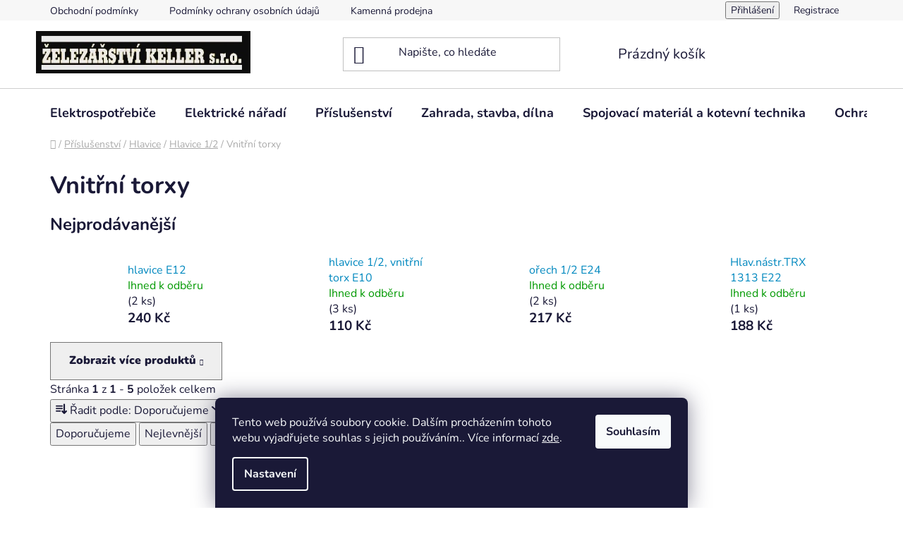

--- FILE ---
content_type: text/html; charset=utf-8
request_url: https://www.zelezarstvikeller.cz/vnitrni-torxy/
body_size: 34888
content:
<!doctype html><html lang="cs" dir="ltr" class="header-background-light external-fonts-loaded"><head><meta charset="utf-8" /><meta name="viewport" content="width=device-width,initial-scale=1" /><title>Vnitřní torxy - Železářství Keller</title><link rel="preconnect" href="https://cdn.myshoptet.com" /><link rel="dns-prefetch" href="https://cdn.myshoptet.com" /><link rel="preload" href="https://cdn.myshoptet.com/prj/dist/master/cms/libs/jquery/jquery-1.11.3.min.js" as="script" /><link href="https://cdn.myshoptet.com/prj/dist/master/cms/templates/frontend_templates/shared/css/font-face/nunito.css" rel="stylesheet"><link href="https://cdn.myshoptet.com/prj/dist/master/shop/dist/font-shoptet-13.css.3c47e30adfa2e9e2683b.css" rel="stylesheet"><script>
dataLayer = [];
dataLayer.push({'shoptet' : {
    "pageId": 4112,
    "pageType": "category",
    "currency": "CZK",
    "currencyInfo": {
        "decimalSeparator": ",",
        "exchangeRate": 1,
        "priceDecimalPlaces": 2,
        "symbol": "K\u010d",
        "symbolLeft": 0,
        "thousandSeparator": " "
    },
    "language": "cs",
    "projectId": 400908,
    "category": {
        "guid": "9f2f41c4-6f94-11ec-ac23-ac1f6b0076ec",
        "path": "P\u0159\u00edslu\u0161enstv\u00ed | Hlavice | Hlavice 1\/2 | Vnit\u0159n\u00ed torxy",
        "parentCategoryGuid": "883e423c-893f-11eb-ac23-ac1f6b0076ec"
    },
    "cartInfo": {
        "id": null,
        "freeShipping": false,
        "freeShippingFrom": 4000,
        "leftToFreeGift": {
            "formattedPrice": "0 K\u010d",
            "priceLeft": 0
        },
        "freeGift": false,
        "leftToFreeShipping": {
            "priceLeft": 4000,
            "dependOnRegion": 0,
            "formattedPrice": "4 000 K\u010d"
        },
        "discountCoupon": [],
        "getNoBillingShippingPrice": {
            "withoutVat": 0,
            "vat": 0,
            "withVat": 0
        },
        "cartItems": [],
        "taxMode": "ORDINARY"
    },
    "cart": [],
    "customer": {
        "priceRatio": 1,
        "priceListId": 1,
        "groupId": null,
        "registered": false,
        "mainAccount": false
    }
}});
dataLayer.push({'cookie_consent' : {
    "marketing": "denied",
    "analytics": "denied"
}});
document.addEventListener('DOMContentLoaded', function() {
    shoptet.consent.onAccept(function(agreements) {
        if (agreements.length == 0) {
            return;
        }
        dataLayer.push({
            'cookie_consent' : {
                'marketing' : (agreements.includes(shoptet.config.cookiesConsentOptPersonalisation)
                    ? 'granted' : 'denied'),
                'analytics': (agreements.includes(shoptet.config.cookiesConsentOptAnalytics)
                    ? 'granted' : 'denied')
            },
            'event': 'cookie_consent'
        });
    });
});
</script>

<!-- Google Tag Manager -->
<script>(function(w,d,s,l,i){w[l]=w[l]||[];w[l].push({'gtm.start':
new Date().getTime(),event:'gtm.js'});var f=d.getElementsByTagName(s)[0],
j=d.createElement(s),dl=l!='dataLayer'?'&l='+l:'';j.async=true;j.src=
'https://www.googletagmanager.com/gtm.js?id='+i+dl;f.parentNode.insertBefore(j,f);
})(window,document,'script','dataLayer','GTM-5BD47CW5');</script>
<!-- End Google Tag Manager -->

<meta property="og:type" content="website"><meta property="og:site_name" content="zelezarstvikeller.cz"><meta property="og:url" content="https://www.zelezarstvikeller.cz/vnitrni-torxy/"><meta property="og:title" content="Vnitřní torxy - Železářství Keller"><meta name="author" content="Železářství Keller"><meta name="web_author" content="Shoptet.cz"><meta name="dcterms.rightsHolder" content="www.zelezarstvikeller.cz"><meta name="robots" content="index,follow"><meta property="og:image" content="https://cdn.myshoptet.com/usr/www.zelezarstvikeller.cz/user/logos/1000009498_(1).png?t=1768504180"><meta property="og:description" content="Vnitřní torxy, Železářství Keller"><meta name="description" content="Vnitřní torxy, Železářství Keller"><style>:root {--color-primary: #0088bf;--color-primary-h: 197;--color-primary-s: 100%;--color-primary-l: 37%;--color-primary-hover: #0077a6;--color-primary-hover-h: 197;--color-primary-hover-s: 100%;--color-primary-hover-l: 33%;--color-secondary: #14b1ef;--color-secondary-h: 197;--color-secondary-s: 87%;--color-secondary-l: 51%;--color-secondary-hover: #3166ff;--color-secondary-hover-h: 225;--color-secondary-hover-s: 100%;--color-secondary-hover-l: 60%;--color-tertiary: #0077a6;--color-tertiary-h: 197;--color-tertiary-s: 100%;--color-tertiary-l: 33%;--color-tertiary-hover: #0088bf;--color-tertiary-hover-h: 197;--color-tertiary-hover-s: 100%;--color-tertiary-hover-l: 37%;--color-header-background: #ffffff;--template-font: "Nunito";--template-headings-font: "Nunito";--header-background-url: url("[data-uri]");--cookies-notice-background: #1A1937;--cookies-notice-color: #F8FAFB;--cookies-notice-button-hover: #f5f5f5;--cookies-notice-link-hover: #27263f;--templates-update-management-preview-mode-content: "Náhled aktualizací šablony je aktivní pro váš prohlížeč."}</style>
    
    <link href="https://cdn.myshoptet.com/prj/dist/master/shop/dist/main-13.less.96035efb4db1532b3cd7.css" rel="stylesheet" />
            <link href="https://cdn.myshoptet.com/prj/dist/master/shop/dist/mobile-header-v1-13.less.629f2f48911e67d0188c.css" rel="stylesheet" />
    
    <script>var shoptet = shoptet || {};</script>
    <script src="https://cdn.myshoptet.com/prj/dist/master/shop/dist/main-3g-header.js.05f199e7fd2450312de2.js"></script>
<!-- User include --><!-- project html code header -->


<!-- /User include --><link rel="apple-touch-icon" type="image/png" sizes="57x57" href="/favicon-57x57.png"><link rel="apple-touch-icon" type="image/png" sizes="60x60" href="/favicon-60x60.png"><link rel="apple-touch-icon" type="image/png" sizes="72x72" href="/favicon-72x72.png"><link rel="apple-touch-icon" type="image/png" sizes="76x76" href="/favicon-76x76.png"><link rel="apple-touch-icon" type="image/png" sizes="114x114" href="/favicon-114x114.png"><link rel="apple-touch-icon" type="image/png" sizes="120x120" href="/favicon-120x120.png"><link rel="apple-touch-icon" type="image/png" sizes="144x144" href="/favicon-144x144.png"><link rel="apple-touch-icon" type="image/png" sizes="152x152" href="/favicon-152x152.png"><link rel="apple-touch-icon" type="image/png" sizes="180x180" href="/favicon-180x180.png"><link rel="icon" type="image/png" sizes="16x16" href="/favicon-16x16.png"><link rel="icon" type="image/png" sizes="32x32" href="/favicon-32x32.png"><link rel="icon" type="image/png" sizes="96x96" href="/favicon-96x96.png"><link rel="icon" type="image/png" sizes="192x192" href="/favicon-192x192.png"><link rel="manifest" href="/manifest.json"><meta name="msapplication-TileColor" content="#ffffff"><meta name="msapplication-TileImage" content="/favicon-144x144.png"><meta name="theme-color" content="#ffffff"><link rel="canonical" href="https://www.zelezarstvikeller.cz/vnitrni-torxy/" />    <!-- Global site tag (gtag.js) - Google Analytics -->
    <script async src="https://www.googletagmanager.com/gtag/js?id=G-0XXK0BCV8C"></script>
    <script>
        
        window.dataLayer = window.dataLayer || [];
        function gtag(){dataLayer.push(arguments);}
        

                    console.debug('default consent data');

            gtag('consent', 'default', {"ad_storage":"denied","analytics_storage":"denied","ad_user_data":"denied","ad_personalization":"denied","wait_for_update":500});
            dataLayer.push({
                'event': 'default_consent'
            });
        
        gtag('js', new Date());

                gtag('config', 'UA-215081302-1', { 'groups': "UA" });
        
                gtag('config', 'G-0XXK0BCV8C', {"groups":"GA4","send_page_view":false,"content_group":"category","currency":"CZK","page_language":"cs"});
        
        
        
        
        
        
                    gtag('event', 'page_view', {"send_to":"GA4","page_language":"cs","content_group":"category","currency":"CZK"});
        
        
        
        
        
        
        
        
        
        
        
        
        
        document.addEventListener('DOMContentLoaded', function() {
            if (typeof shoptet.tracking !== 'undefined') {
                for (var id in shoptet.tracking.bannersList) {
                    gtag('event', 'view_promotion', {
                        "send_to": "UA",
                        "promotions": [
                            {
                                "id": shoptet.tracking.bannersList[id].id,
                                "name": shoptet.tracking.bannersList[id].name,
                                "position": shoptet.tracking.bannersList[id].position
                            }
                        ]
                    });
                }
            }

            shoptet.consent.onAccept(function(agreements) {
                if (agreements.length !== 0) {
                    console.debug('gtag consent accept');
                    var gtagConsentPayload =  {
                        'ad_storage': agreements.includes(shoptet.config.cookiesConsentOptPersonalisation)
                            ? 'granted' : 'denied',
                        'analytics_storage': agreements.includes(shoptet.config.cookiesConsentOptAnalytics)
                            ? 'granted' : 'denied',
                                                                                                'ad_user_data': agreements.includes(shoptet.config.cookiesConsentOptPersonalisation)
                            ? 'granted' : 'denied',
                        'ad_personalization': agreements.includes(shoptet.config.cookiesConsentOptPersonalisation)
                            ? 'granted' : 'denied',
                        };
                    console.debug('update consent data', gtagConsentPayload);
                    gtag('consent', 'update', gtagConsentPayload);
                    dataLayer.push(
                        { 'event': 'update_consent' }
                    );
                }
            });
        });
    </script>
</head><body class="desktop id-4112 in-vnitrni-torxy template-13 type-category one-column-body columns-mobile-2 columns-4 smart-labels-active ums_forms_redesign--off ums_a11y_category_page--on ums_discussion_rating_forms--off ums_flags_display_unification--on ums_a11y_login--on mobile-header-version-1"><noscript>
    <style>
        #header {
            padding-top: 0;
            position: relative !important;
            top: 0;
        }
        .header-navigation {
            position: relative !important;
        }
        .overall-wrapper {
            margin: 0 !important;
        }
        body:not(.ready) {
            visibility: visible !important;
        }
    </style>
    <div class="no-javascript">
        <div class="no-javascript__title">Musíte změnit nastavení vašeho prohlížeče</div>
        <div class="no-javascript__text">Podívejte se na: <a href="https://www.google.com/support/bin/answer.py?answer=23852">Jak povolit JavaScript ve vašem prohlížeči</a>.</div>
        <div class="no-javascript__text">Pokud používáte software na blokování reklam, může být nutné povolit JavaScript z této stránky.</div>
        <div class="no-javascript__text">Děkujeme.</div>
    </div>
</noscript>

        <div id="fb-root"></div>
        <script>
            window.fbAsyncInit = function() {
                FB.init({
//                    appId            : 'your-app-id',
                    autoLogAppEvents : true,
                    xfbml            : true,
                    version          : 'v19.0'
                });
            };
        </script>
        <script async defer crossorigin="anonymous" src="https://connect.facebook.net/cs_CZ/sdk.js"></script>
<!-- Google Tag Manager (noscript) -->
<noscript><iframe src="https://www.googletagmanager.com/ns.html?id=GTM-5BD47CW5"
height="0" width="0" style="display:none;visibility:hidden"></iframe></noscript>
<!-- End Google Tag Manager (noscript) -->

    <div class="siteCookies siteCookies--bottom siteCookies--dark js-siteCookies" role="dialog" data-testid="cookiesPopup" data-nosnippet>
        <div class="siteCookies__form">
            <div class="siteCookies__content">
                <div class="siteCookies__text">
                    Tento web používá soubory cookie. Dalším procházením tohoto webu vyjadřujete souhlas s jejich používáním.. Více informací <a href="http://www.zelezarstvikeller.cz/podminky-ochrany-osobnich-udaju/" target="\">zde</a>.
                </div>
                <p class="siteCookies__links">
                    <button class="siteCookies__link js-cookies-settings" aria-label="Nastavení cookies" data-testid="cookiesSettings">Nastavení</button>
                </p>
            </div>
            <div class="siteCookies__buttonWrap">
                                <button class="siteCookies__button js-cookiesConsentSubmit" value="all" aria-label="Přijmout cookies" data-testid="buttonCookiesAccept">Souhlasím</button>
            </div>
        </div>
        <script>
            document.addEventListener("DOMContentLoaded", () => {
                const siteCookies = document.querySelector('.js-siteCookies');
                document.addEventListener("scroll", shoptet.common.throttle(() => {
                    const st = document.documentElement.scrollTop;
                    if (st > 1) {
                        siteCookies.classList.add('siteCookies--scrolled');
                    } else {
                        siteCookies.classList.remove('siteCookies--scrolled');
                    }
                }, 100));
            });
        </script>
    </div>
<a href="#content" class="skip-link sr-only">Přejít na obsah</a><div class="overall-wrapper"><div class="user-action"><div class="container">
    <div class="user-action-in">
                    <div id="login" class="user-action-login popup-widget login-widget" role="dialog" aria-labelledby="loginHeading">
        <div class="popup-widget-inner">
                            <h2 id="loginHeading">Přihlášení k vašemu účtu</h2><div id="customerLogin"><form action="/action/Customer/Login/" method="post" id="formLoginIncluded" class="csrf-enabled formLogin" data-testid="formLogin"><input type="hidden" name="referer" value="" /><div class="form-group"><div class="input-wrapper email js-validated-element-wrapper no-label"><input type="email" name="email" class="form-control" autofocus placeholder="E-mailová adresa (např. jan@novak.cz)" data-testid="inputEmail" autocomplete="email" required /></div></div><div class="form-group"><div class="input-wrapper password js-validated-element-wrapper no-label"><input type="password" name="password" class="form-control" placeholder="Heslo" data-testid="inputPassword" autocomplete="current-password" required /><span class="no-display">Nemůžete vyplnit toto pole</span><input type="text" name="surname" value="" class="no-display" /></div></div><div class="form-group"><div class="login-wrapper"><button type="submit" class="btn btn-secondary btn-text btn-login" data-testid="buttonSubmit">Přihlásit se</button><div class="password-helper"><a href="/registrace/" data-testid="signup" rel="nofollow">Nová registrace</a><a href="/klient/zapomenute-heslo/" rel="nofollow">Zapomenuté heslo</a></div></div></div></form>
</div>                    </div>
    </div>

                <div id="cart-widget" class="user-action-cart popup-widget cart-widget loader-wrapper" data-testid="popupCartWidget" role="dialog" aria-hidden="true">
            <div class="popup-widget-inner cart-widget-inner place-cart-here">
                <div class="loader-overlay">
                    <div class="loader"></div>
                </div>
            </div>
        </div>
    </div>
</div>
</div><div class="top-navigation-bar" data-testid="topNavigationBar">

    <div class="container">

                            <div class="top-navigation-menu">
                <ul class="top-navigation-bar-menu">
                                            <li class="top-navigation-menu-item-39">
                            <a href="/obchodni-podminky/" title="Obchodní podmínky">Obchodní podmínky</a>
                        </li>
                                            <li class="top-navigation-menu-item-691">
                            <a href="/podminky-ochrany-osobnich-udaju/" title="Podmínky ochrany osobních údajů ">Podmínky ochrany osobních údajů </a>
                        </li>
                                            <li class="top-navigation-menu-item-2414">
                            <a href="/kamenna-prodejna/" title="Kamenná prodejna">Kamenná prodejna</a>
                        </li>
                                            <li class="top-navigation-menu-item-5439">
                            <a href="/reklamacni-formular-2/" title="Reklamace">Reklamace</a>
                        </li>
                                    </ul>
                <div class="top-navigation-menu-trigger">Více</div>
                <ul class="top-navigation-bar-menu-helper"></ul>
            </div>
        
        <div class="top-navigation-tools">
                        <button class="top-nav-button top-nav-button-login toggle-window" type="button" data-target="login" aria-haspopup="dialog" aria-controls="login" aria-expanded="false" data-testid="signin"><span>Přihlášení</span></button>
    <a href="/registrace/" class="top-nav-button top-nav-button-register" data-testid="headerSignup">Registrace</a>
        </div>

    </div>

</div>
<header id="header">
        <div class="header-top">
            <div class="container navigation-wrapper header-top-wrapper">
                <div class="site-name"><a href="/" data-testid="linkWebsiteLogo"><img src="https://cdn.myshoptet.com/usr/www.zelezarstvikeller.cz/user/logos/1000009498_(1).png" alt="Železářství Keller" fetchpriority="low" /></a></div>                <div class="search" itemscope itemtype="https://schema.org/WebSite">
                    <meta itemprop="headline" content="Vnitřní torxy"/><meta itemprop="url" content="https://www.zelezarstvikeller.cz"/><meta itemprop="text" content="Vnitřní torxy, Železářství Keller"/>                    <form action="/action/ProductSearch/prepareString/" method="post"
    id="formSearchForm" class="search-form compact-form js-search-main"
    itemprop="potentialAction" itemscope itemtype="https://schema.org/SearchAction" data-testid="searchForm">
    <fieldset>
        <meta itemprop="target"
            content="https://www.zelezarstvikeller.cz/vyhledavani/?string={string}"/>
        <input type="hidden" name="language" value="cs"/>
        
            
    <span class="search-input-icon" aria-hidden="true"></span>

<input
    type="search"
    name="string"
        class="query-input form-control search-input js-search-input"
    placeholder="Napište, co hledáte"
    autocomplete="off"
    required
    itemprop="query-input"
    aria-label="Vyhledávání"
    data-testid="searchInput"
>
            <button type="submit" class="btn btn-default search-button" data-testid="searchBtn">Hledat</button>
        
    </fieldset>
</form>
                </div>
                <div class="navigation-buttons">
                    <a href="#" class="toggle-window" data-target="search" data-testid="linkSearchIcon"><span class="sr-only">Hledat</span></a>
                        
    <a href="/kosik/" class="btn btn-icon toggle-window cart-count" data-target="cart" data-hover="true" data-redirect="true" data-testid="headerCart" rel="nofollow" aria-haspopup="dialog" aria-expanded="false" aria-controls="cart-widget">
        
                <span class="sr-only">Nákupní košík</span>
        
            <span class="cart-price visible-lg-inline-block" data-testid="headerCartPrice">
                                    Prázdný košík                            </span>
        
    
            </a>
                    <a href="#" class="toggle-window" data-target="navigation" data-testid="hamburgerMenu"></a>
                </div>
            </div>
        </div>
        <div class="header-bottom">
            <div class="container navigation-wrapper header-bottom-wrapper js-navigation-container">
                <nav id="navigation" aria-label="Hlavní menu" data-collapsible="true"><div class="navigation-in menu"><ul class="menu-level-1" role="menubar" data-testid="headerMenuItems"><li class="menu-item-5772 ext" role="none"><a href="/elektrospotrebice/" data-testid="headerMenuItem" role="menuitem" aria-haspopup="true" aria-expanded="false"><b>Elektrospotřebiče</b><span class="submenu-arrow"></span></a><ul class="menu-level-2" aria-label="Elektrospotřebiče" tabindex="-1" role="menu"><li class="menu-item-5781" role="none"><a href="/topinkovace/" class="menu-image" data-testid="headerMenuItem" tabindex="-1" aria-hidden="true"><img src="data:image/svg+xml,%3Csvg%20width%3D%22140%22%20height%3D%22100%22%20xmlns%3D%22http%3A%2F%2Fwww.w3.org%2F2000%2Fsvg%22%3E%3C%2Fsvg%3E" alt="" aria-hidden="true" width="140" height="100"  data-src="https://cdn.myshoptet.com/prj/dist/master/cms/templates/frontend_templates/00/img/folder.svg" fetchpriority="low" /></a><div><a href="/topinkovace/" data-testid="headerMenuItem" role="menuitem"><span>Topinkovače</span></a>
                        </div></li><li class="menu-item-5787" role="none"><a href="/kontaktni-grily/" class="menu-image" data-testid="headerMenuItem" tabindex="-1" aria-hidden="true"><img src="data:image/svg+xml,%3Csvg%20width%3D%22140%22%20height%3D%22100%22%20xmlns%3D%22http%3A%2F%2Fwww.w3.org%2F2000%2Fsvg%22%3E%3C%2Fsvg%3E" alt="" aria-hidden="true" width="140" height="100"  data-src="https://cdn.myshoptet.com/prj/dist/master/cms/templates/frontend_templates/00/img/folder.svg" fetchpriority="low" /></a><div><a href="/kontaktni-grily/" data-testid="headerMenuItem" role="menuitem"><span>Kontaktní grily</span></a>
                        </div></li><li class="menu-item-5790" role="none"><a href="/ryzovary/" class="menu-image" data-testid="headerMenuItem" tabindex="-1" aria-hidden="true"><img src="data:image/svg+xml,%3Csvg%20width%3D%22140%22%20height%3D%22100%22%20xmlns%3D%22http%3A%2F%2Fwww.w3.org%2F2000%2Fsvg%22%3E%3C%2Fsvg%3E" alt="" aria-hidden="true" width="140" height="100"  data-src="https://cdn.myshoptet.com/prj/dist/master/cms/templates/frontend_templates/00/img/folder.svg" fetchpriority="low" /></a><div><a href="/ryzovary/" data-testid="headerMenuItem" role="menuitem"><span>Rýžovary</span></a>
                        </div></li><li class="menu-item-5793" role="none"><a href="/rychlovarne-konvice/" class="menu-image" data-testid="headerMenuItem" tabindex="-1" aria-hidden="true"><img src="data:image/svg+xml,%3Csvg%20width%3D%22140%22%20height%3D%22100%22%20xmlns%3D%22http%3A%2F%2Fwww.w3.org%2F2000%2Fsvg%22%3E%3C%2Fsvg%3E" alt="" aria-hidden="true" width="140" height="100"  data-src="https://cdn.myshoptet.com/prj/dist/master/cms/templates/frontend_templates/00/img/folder.svg" fetchpriority="low" /></a><div><a href="/rychlovarne-konvice/" data-testid="headerMenuItem" role="menuitem"><span>Rychlovarné konvice</span></a>
                        </div></li><li class="menu-item-5796" role="none"><a href="/susicka-potravin/" class="menu-image" data-testid="headerMenuItem" tabindex="-1" aria-hidden="true"><img src="data:image/svg+xml,%3Csvg%20width%3D%22140%22%20height%3D%22100%22%20xmlns%3D%22http%3A%2F%2Fwww.w3.org%2F2000%2Fsvg%22%3E%3C%2Fsvg%3E" alt="" aria-hidden="true" width="140" height="100"  data-src="https://cdn.myshoptet.com/prj/dist/master/cms/templates/frontend_templates/00/img/folder.svg" fetchpriority="low" /></a><div><a href="/susicka-potravin/" data-testid="headerMenuItem" role="menuitem"><span>Sušička potravin</span></a>
                        </div></li></ul></li>
<li class="menu-item-1631 ext" role="none"><a href="/elektricke-naradi/" data-testid="headerMenuItem" role="menuitem" aria-haspopup="true" aria-expanded="false"><b>Elektrické nářadí</b><span class="submenu-arrow"></span></a><ul class="menu-level-2" aria-label="Elektrické nářadí" tabindex="-1" role="menu"><li class="menu-item-1676 has-third-level" role="none"><a href="/aku-naradi-2/" class="menu-image" data-testid="headerMenuItem" tabindex="-1" aria-hidden="true"><img src="data:image/svg+xml,%3Csvg%20width%3D%22140%22%20height%3D%22100%22%20xmlns%3D%22http%3A%2F%2Fwww.w3.org%2F2000%2Fsvg%22%3E%3C%2Fsvg%3E" alt="" aria-hidden="true" width="140" height="100"  data-src="https://cdn.myshoptet.com/usr/www.zelezarstvikeller.cz/user/categories/thumb/ve11991___l__nek-p__echodov__-ploch__-koleno-90st-1.jpg" fetchpriority="low" /></a><div><a href="/aku-naradi-2/" data-testid="headerMenuItem" role="menuitem"><span>Aku nářadí</span></a>
                                                    <ul class="menu-level-3" role="menu">
                                                                    <li class="menu-item-3137" role="none">
                                        <a href="/nabijecky/" data-testid="headerMenuItem" role="menuitem">
                                            Baterie a nabíječky</a>                                    </li>
                                                            </ul>
                        </div></li><li class="menu-item-1667" role="none"><a href="/pneu-naradi/" class="menu-image" data-testid="headerMenuItem" tabindex="-1" aria-hidden="true"><img src="data:image/svg+xml,%3Csvg%20width%3D%22140%22%20height%3D%22100%22%20xmlns%3D%22http%3A%2F%2Fwww.w3.org%2F2000%2Fsvg%22%3E%3C%2Fsvg%3E" alt="" aria-hidden="true" width="140" height="100"  data-src="https://cdn.myshoptet.com/usr/www.zelezarstvikeller.cz/user/categories/thumb/ve11991___l__nek-p__echodov__-ploch__-koleno-90st-2.jpg" fetchpriority="low" /></a><div><a href="/pneu-naradi/" data-testid="headerMenuItem" role="menuitem"><span>Pneu nářadí</span></a>
                        </div></li><li class="menu-item-1709" role="none"><a href="/horkovzdusna-pistole/" class="menu-image" data-testid="headerMenuItem" tabindex="-1" aria-hidden="true"><img src="data:image/svg+xml,%3Csvg%20width%3D%22140%22%20height%3D%22100%22%20xmlns%3D%22http%3A%2F%2Fwww.w3.org%2F2000%2Fsvg%22%3E%3C%2Fsvg%3E" alt="" aria-hidden="true" width="140" height="100"  data-src="https://cdn.myshoptet.com/usr/www.zelezarstvikeller.cz/user/categories/thumb/ve11991___l__nek-p__echodov__-ploch__-koleno-90st-3.jpg" fetchpriority="low" /></a><div><a href="/horkovzdusna-pistole/" data-testid="headerMenuItem" role="menuitem"><span>Horkovzdušná pistole</span></a>
                        </div></li><li class="menu-item-1712" role="none"><a href="/kompresor/" class="menu-image" data-testid="headerMenuItem" tabindex="-1" aria-hidden="true"><img src="data:image/svg+xml,%3Csvg%20width%3D%22140%22%20height%3D%22100%22%20xmlns%3D%22http%3A%2F%2Fwww.w3.org%2F2000%2Fsvg%22%3E%3C%2Fsvg%3E" alt="" aria-hidden="true" width="140" height="100"  data-src="https://cdn.myshoptet.com/usr/www.zelezarstvikeller.cz/user/categories/thumb/ve11991___l__nek-p__echodov__-ploch__-koleno-90st-4.jpg" fetchpriority="low" /></a><div><a href="/kompresor/" data-testid="headerMenuItem" role="menuitem"><span>Kompresor</span></a>
                        </div></li><li class="menu-item-1715 has-third-level" role="none"><a href="/tavna-pistole/" class="menu-image" data-testid="headerMenuItem" tabindex="-1" aria-hidden="true"><img src="data:image/svg+xml,%3Csvg%20width%3D%22140%22%20height%3D%22100%22%20xmlns%3D%22http%3A%2F%2Fwww.w3.org%2F2000%2Fsvg%22%3E%3C%2Fsvg%3E" alt="" aria-hidden="true" width="140" height="100"  data-src="https://cdn.myshoptet.com/usr/www.zelezarstvikeller.cz/user/categories/thumb/ve11991___l__nek-p__echodov__-ploch__-koleno-90st-5.jpg" fetchpriority="low" /></a><div><a href="/tavna-pistole/" data-testid="headerMenuItem" role="menuitem"><span>Tavná pistole</span></a>
                                                    <ul class="menu-level-3" role="menu">
                                                                    <li class="menu-item-1829" role="none">
                                        <a href="/tavne-tycinky-2/" data-testid="headerMenuItem" role="menuitem">
                                            Tavné tyčinky</a>                                    </li>
                                                            </ul>
                        </div></li><li class="menu-item-1718 has-third-level" role="none"><a href="/hoblik/" class="menu-image" data-testid="headerMenuItem" tabindex="-1" aria-hidden="true"><img src="data:image/svg+xml,%3Csvg%20width%3D%22140%22%20height%3D%22100%22%20xmlns%3D%22http%3A%2F%2Fwww.w3.org%2F2000%2Fsvg%22%3E%3C%2Fsvg%3E" alt="" aria-hidden="true" width="140" height="100"  data-src="https://cdn.myshoptet.com/usr/www.zelezarstvikeller.cz/user/categories/thumb/ve11991___l__nek-p__echodov__-ploch__-koleno-90st-6.jpg" fetchpriority="low" /></a><div><a href="/hoblik/" data-testid="headerMenuItem" role="menuitem"><span>Hoblík</span></a>
                                                    <ul class="menu-level-3" role="menu">
                                                                    <li class="menu-item-2543" role="none">
                                        <a href="/prislusenstvi-6/" data-testid="headerMenuItem" role="menuitem">
                                            Příslušenství</a>                                    </li>
                                                            </ul>
                        </div></li><li class="menu-item-1724 has-third-level" role="none"><a href="/pajka-2/" class="menu-image" data-testid="headerMenuItem" tabindex="-1" aria-hidden="true"><img src="data:image/svg+xml,%3Csvg%20width%3D%22140%22%20height%3D%22100%22%20xmlns%3D%22http%3A%2F%2Fwww.w3.org%2F2000%2Fsvg%22%3E%3C%2Fsvg%3E" alt="" aria-hidden="true" width="140" height="100"  data-src="https://cdn.myshoptet.com/usr/www.zelezarstvikeller.cz/user/categories/thumb/ve11991___l__nek-p__echodov__-ploch__-koleno-90st-7.jpg" fetchpriority="low" /></a><div><a href="/pajka-2/" data-testid="headerMenuItem" role="menuitem"><span>Pájka</span></a>
                                                    <ul class="menu-level-3" role="menu">
                                                                    <li class="menu-item-3200" role="none">
                                        <a href="/prislusenstvi-10/" data-testid="headerMenuItem" role="menuitem">
                                            Příslušenství</a>                                    </li>
                                                            </ul>
                        </div></li><li class="menu-item-1727 has-third-level" role="none"><a href="/vrtacka/" class="menu-image" data-testid="headerMenuItem" tabindex="-1" aria-hidden="true"><img src="data:image/svg+xml,%3Csvg%20width%3D%22140%22%20height%3D%22100%22%20xmlns%3D%22http%3A%2F%2Fwww.w3.org%2F2000%2Fsvg%22%3E%3C%2Fsvg%3E" alt="" aria-hidden="true" width="140" height="100"  data-src="https://cdn.myshoptet.com/usr/www.zelezarstvikeller.cz/user/categories/thumb/ve11991___l__nek-p__echodov__-ploch__-koleno-90st-8.jpg" fetchpriority="low" /></a><div><a href="/vrtacka/" data-testid="headerMenuItem" role="menuitem"><span>Vrtačky a vrtací kladiva</span></a>
                                                    <ul class="menu-level-3" role="menu">
                                                                    <li class="menu-item-1700" role="none">
                                        <a href="/vrtaci-kladivo/" data-testid="headerMenuItem" role="menuitem">
                                            Vrtací kladivo</a>,                                    </li>
                                                                    <li class="menu-item-2861" role="none">
                                        <a href="/vrtacky-2/" data-testid="headerMenuItem" role="menuitem">
                                            Vrtačky</a>                                    </li>
                                                            </ul>
                        </div></li><li class="menu-item-1730" role="none"><a href="/polyfuzni-svarecka/" class="menu-image" data-testid="headerMenuItem" tabindex="-1" aria-hidden="true"><img src="data:image/svg+xml,%3Csvg%20width%3D%22140%22%20height%3D%22100%22%20xmlns%3D%22http%3A%2F%2Fwww.w3.org%2F2000%2Fsvg%22%3E%3C%2Fsvg%3E" alt="" aria-hidden="true" width="140" height="100"  data-src="https://cdn.myshoptet.com/usr/www.zelezarstvikeller.cz/user/categories/thumb/ve11991___l__nek-p__echodov__-ploch__-koleno-90st-11.jpg" fetchpriority="low" /></a><div><a href="/polyfuzni-svarecka/" data-testid="headerMenuItem" role="menuitem"><span>Polyfúzní svářečka</span></a>
                        </div></li><li class="menu-item-1733" role="none"><a href="/michadlo/" class="menu-image" data-testid="headerMenuItem" tabindex="-1" aria-hidden="true"><img src="data:image/svg+xml,%3Csvg%20width%3D%22140%22%20height%3D%22100%22%20xmlns%3D%22http%3A%2F%2Fwww.w3.org%2F2000%2Fsvg%22%3E%3C%2Fsvg%3E" alt="" aria-hidden="true" width="140" height="100"  data-src="https://cdn.myshoptet.com/usr/www.zelezarstvikeller.cz/user/categories/thumb/ve11991___l__nek-p__echodov__-ploch__-koleno-90st-12.jpg" fetchpriority="low" /></a><div><a href="/michadlo/" data-testid="headerMenuItem" role="menuitem"><span>Míchadlo</span></a>
                        </div></li><li class="menu-item-1739" role="none"><a href="/pistole-na-barvu/" class="menu-image" data-testid="headerMenuItem" tabindex="-1" aria-hidden="true"><img src="data:image/svg+xml,%3Csvg%20width%3D%22140%22%20height%3D%22100%22%20xmlns%3D%22http%3A%2F%2Fwww.w3.org%2F2000%2Fsvg%22%3E%3C%2Fsvg%3E" alt="" aria-hidden="true" width="140" height="100"  data-src="https://cdn.myshoptet.com/usr/www.zelezarstvikeller.cz/user/categories/thumb/ve11991___l__nek-p__echodov__-ploch__-koleno-90st-13.jpg" fetchpriority="low" /></a><div><a href="/pistole-na-barvu/" data-testid="headerMenuItem" role="menuitem"><span>Pistole na barvu</span></a>
                        </div></li><li class="menu-item-1742" role="none"><a href="/lesticka/" class="menu-image" data-testid="headerMenuItem" tabindex="-1" aria-hidden="true"><img src="data:image/svg+xml,%3Csvg%20width%3D%22140%22%20height%3D%22100%22%20xmlns%3D%22http%3A%2F%2Fwww.w3.org%2F2000%2Fsvg%22%3E%3C%2Fsvg%3E" alt="" aria-hidden="true" width="140" height="100"  data-src="https://cdn.myshoptet.com/usr/www.zelezarstvikeller.cz/user/categories/thumb/ve11991___l__nek-p__echodov__-ploch__-koleno-90st-14.jpg" fetchpriority="low" /></a><div><a href="/lesticka/" data-testid="headerMenuItem" role="menuitem"><span>Leštička</span></a>
                        </div></li><li class="menu-item-1745" role="none"><a href="/razovy-utahovak/" class="menu-image" data-testid="headerMenuItem" tabindex="-1" aria-hidden="true"><img src="data:image/svg+xml,%3Csvg%20width%3D%22140%22%20height%3D%22100%22%20xmlns%3D%22http%3A%2F%2Fwww.w3.org%2F2000%2Fsvg%22%3E%3C%2Fsvg%3E" alt="" aria-hidden="true" width="140" height="100"  data-src="https://cdn.myshoptet.com/usr/www.zelezarstvikeller.cz/user/categories/thumb/ve11991___l__nek-p__echodov__-ploch__-koleno-90st-15.jpg" fetchpriority="low" /></a><div><a href="/razovy-utahovak/" data-testid="headerMenuItem" role="menuitem"><span>Rázový utahovák</span></a>
                        </div></li><li class="menu-item-1751" role="none"><a href="/sponkovaci-pistole/" class="menu-image" data-testid="headerMenuItem" tabindex="-1" aria-hidden="true"><img src="data:image/svg+xml,%3Csvg%20width%3D%22140%22%20height%3D%22100%22%20xmlns%3D%22http%3A%2F%2Fwww.w3.org%2F2000%2Fsvg%22%3E%3C%2Fsvg%3E" alt="" aria-hidden="true" width="140" height="100"  data-src="https://cdn.myshoptet.com/usr/www.zelezarstvikeller.cz/user/categories/thumb/ve11991___l__nek-p__echodov__-ploch__-koleno-90st-16.jpg" fetchpriority="low" /></a><div><a href="/sponkovaci-pistole/" data-testid="headerMenuItem" role="menuitem"><span>Sponkovací pistole</span></a>
                        </div></li><li class="menu-item-1754" role="none"><a href="/gravirka-2/" class="menu-image" data-testid="headerMenuItem" tabindex="-1" aria-hidden="true"><img src="data:image/svg+xml,%3Csvg%20width%3D%22140%22%20height%3D%22100%22%20xmlns%3D%22http%3A%2F%2Fwww.w3.org%2F2000%2Fsvg%22%3E%3C%2Fsvg%3E" alt="" aria-hidden="true" width="140" height="100"  data-src="https://cdn.myshoptet.com/usr/www.zelezarstvikeller.cz/user/categories/thumb/ve11991___l__nek-p__echodov__-ploch__-koleno-90st-17.jpg" fetchpriority="low" /></a><div><a href="/gravirka-2/" data-testid="headerMenuItem" role="menuitem"><span>Gravírka</span></a>
                        </div></li><li class="menu-item-1757" role="none"><a href="/rezacka-polystyrenu/" class="menu-image" data-testid="headerMenuItem" tabindex="-1" aria-hidden="true"><img src="data:image/svg+xml,%3Csvg%20width%3D%22140%22%20height%3D%22100%22%20xmlns%3D%22http%3A%2F%2Fwww.w3.org%2F2000%2Fsvg%22%3E%3C%2Fsvg%3E" alt="" aria-hidden="true" width="140" height="100"  data-src="https://cdn.myshoptet.com/usr/www.zelezarstvikeller.cz/user/categories/thumb/ve11991___l__nek-p__echodov__-ploch__-koleno-90st-laptop-qs0nbu2u-2.jpg" fetchpriority="low" /></a><div><a href="/rezacka-polystyrenu/" data-testid="headerMenuItem" role="menuitem"><span>Řezačka polystyrenu</span></a>
                        </div></li><li class="menu-item-2534" role="none"><a href="/nuzky-na-plech-5/" class="menu-image" data-testid="headerMenuItem" tabindex="-1" aria-hidden="true"><img src="data:image/svg+xml,%3Csvg%20width%3D%22140%22%20height%3D%22100%22%20xmlns%3D%22http%3A%2F%2Fwww.w3.org%2F2000%2Fsvg%22%3E%3C%2Fsvg%3E" alt="" aria-hidden="true" width="140" height="100"  data-src="https://cdn.myshoptet.com/usr/www.zelezarstvikeller.cz/user/categories/thumb/ve11991___l__nek-p__echodov__-ploch__-koleno-90st-18.jpg" fetchpriority="low" /></a><div><a href="/nuzky-na-plech-5/" data-testid="headerMenuItem" role="menuitem"><span>Nůžky na plech</span></a>
                        </div></li><li class="menu-item-2546" role="none"><a href="/horni-freza/" class="menu-image" data-testid="headerMenuItem" tabindex="-1" aria-hidden="true"><img src="data:image/svg+xml,%3Csvg%20width%3D%22140%22%20height%3D%22100%22%20xmlns%3D%22http%3A%2F%2Fwww.w3.org%2F2000%2Fsvg%22%3E%3C%2Fsvg%3E" alt="" aria-hidden="true" width="140" height="100"  data-src="https://cdn.myshoptet.com/usr/www.zelezarstvikeller.cz/user/categories/thumb/ve11991___l__nek-p__echodov__-ploch__-koleno-90st-19.jpg" fetchpriority="low" /></a><div><a href="/horni-freza/" data-testid="headerMenuItem" role="menuitem"><span>Horní fréza</span></a>
                        </div></li><li class="menu-item-2585" role="none"><a href="/invertor/" class="menu-image" data-testid="headerMenuItem" tabindex="-1" aria-hidden="true"><img src="data:image/svg+xml,%3Csvg%20width%3D%22140%22%20height%3D%22100%22%20xmlns%3D%22http%3A%2F%2Fwww.w3.org%2F2000%2Fsvg%22%3E%3C%2Fsvg%3E" alt="" aria-hidden="true" width="140" height="100"  data-src="https://cdn.myshoptet.com/usr/www.zelezarstvikeller.cz/user/categories/thumb/ve11991___l__nek-p__echodov__-ploch__-koleno-90st-20.jpg" fetchpriority="low" /></a><div><a href="/invertor/" data-testid="headerMenuItem" role="menuitem"><span>Invertor</span></a>
                        </div></li><li class="menu-item-2855 has-third-level" role="none"><a href="/brusky-2/" class="menu-image" data-testid="headerMenuItem" tabindex="-1" aria-hidden="true"><img src="data:image/svg+xml,%3Csvg%20width%3D%22140%22%20height%3D%22100%22%20xmlns%3D%22http%3A%2F%2Fwww.w3.org%2F2000%2Fsvg%22%3E%3C%2Fsvg%3E" alt="" aria-hidden="true" width="140" height="100"  data-src="https://cdn.myshoptet.com/usr/www.zelezarstvikeller.cz/user/categories/thumb/ve11991___l__nek-p__echodov__-ploch__-koleno-90st-21.jpg" fetchpriority="low" /></a><div><a href="/brusky-2/" data-testid="headerMenuItem" role="menuitem"><span>Brusky</span></a>
                                                    <ul class="menu-level-3" role="menu">
                                                                    <li class="menu-item-1691" role="none">
                                        <a href="/uhlova-bruska/" data-testid="headerMenuItem" role="menuitem">
                                            Úhlová bruska</a>,                                    </li>
                                                                    <li class="menu-item-1721" role="none">
                                        <a href="/vibracni-bruska/" data-testid="headerMenuItem" role="menuitem">
                                            Vibrační bruska</a>,                                    </li>
                                                                    <li class="menu-item-1703" role="none">
                                        <a href="/dvoukotoucova-bruska/" data-testid="headerMenuItem" role="menuitem">
                                            Dvoukotoučová bruska</a>,                                    </li>
                                                                    <li class="menu-item-1688" role="none">
                                        <a href="/prima-bruska/" data-testid="headerMenuItem" role="menuitem">
                                            Přímá bruska</a>,                                    </li>
                                                                    <li class="menu-item-1697" role="none">
                                        <a href="/multifunkcni-bruska/" data-testid="headerMenuItem" role="menuitem">
                                            Multifunkční bruska</a>,                                    </li>
                                                                    <li class="menu-item-1685" role="none">
                                        <a href="/pasova-bruska/" data-testid="headerMenuItem" role="menuitem">
                                            Pásová bruska</a>,                                    </li>
                                                                    <li class="menu-item-1682" role="none">
                                        <a href="/excentricka-bruska/" data-testid="headerMenuItem" role="menuitem">
                                            Excentrická bruska</a>                                    </li>
                                                            </ul>
                        </div></li><li class="menu-item-2858 has-third-level" role="none"><a href="/pily-2/" class="menu-image" data-testid="headerMenuItem" tabindex="-1" aria-hidden="true"><img src="data:image/svg+xml,%3Csvg%20width%3D%22140%22%20height%3D%22100%22%20xmlns%3D%22http%3A%2F%2Fwww.w3.org%2F2000%2Fsvg%22%3E%3C%2Fsvg%3E" alt="" aria-hidden="true" width="140" height="100"  data-src="https://cdn.myshoptet.com/usr/www.zelezarstvikeller.cz/user/categories/thumb/ve11991___l__nek-p__echodov__-ploch__-koleno-90st-29.jpg" fetchpriority="low" /></a><div><a href="/pily-2/" data-testid="headerMenuItem" role="menuitem"><span>Pily</span></a>
                                                    <ul class="menu-level-3" role="menu">
                                                                    <li class="menu-item-1748" role="none">
                                        <a href="/ocaska/" data-testid="headerMenuItem" role="menuitem">
                                            Ocaska</a>,                                    </li>
                                                                    <li class="menu-item-1736" role="none">
                                        <a href="/primocara-pila/" data-testid="headerMenuItem" role="menuitem">
                                            Přímočará pila</a>,                                    </li>
                                                                    <li class="menu-item-1706" role="none">
                                        <a href="/kotoucova-pila/" data-testid="headerMenuItem" role="menuitem">
                                            Kotoučová pila</a>                                    </li>
                                                            </ul>
                        </div></li><li class="menu-item-3875" role="none"><a href="/vysavace-2/" class="menu-image" data-testid="headerMenuItem" tabindex="-1" aria-hidden="true"><img src="data:image/svg+xml,%3Csvg%20width%3D%22140%22%20height%3D%22100%22%20xmlns%3D%22http%3A%2F%2Fwww.w3.org%2F2000%2Fsvg%22%3E%3C%2Fsvg%3E" alt="" aria-hidden="true" width="140" height="100"  data-src="https://cdn.myshoptet.com/usr/www.zelezarstvikeller.cz/user/categories/thumb/31850_18b604-00001-1.jpg" fetchpriority="low" /></a><div><a href="/vysavace-2/" data-testid="headerMenuItem" role="menuitem"><span>Vysavače</span></a>
                        </div></li></ul></li>
<li class="menu-item-1766 ext" role="none"><a href="/prislusenstvi-5/" data-testid="headerMenuItem" role="menuitem" aria-haspopup="true" aria-expanded="false"><b>Příslušenství</b><span class="submenu-arrow"></span></a><ul class="menu-level-2" aria-label="Příslušenství" tabindex="-1" role="menu"><li class="menu-item-1841" role="none"><a href="/zavitniky-a-zavitova-ocka/" class="menu-image" data-testid="headerMenuItem" tabindex="-1" aria-hidden="true"><img src="data:image/svg+xml,%3Csvg%20width%3D%22140%22%20height%3D%22100%22%20xmlns%3D%22http%3A%2F%2Fwww.w3.org%2F2000%2Fsvg%22%3E%3C%2Fsvg%3E" alt="" aria-hidden="true" width="140" height="100"  data-src="https://cdn.myshoptet.com/usr/www.zelezarstvikeller.cz/user/categories/thumb/toptrade-sekera-se-sklolaminatovou-nasadou-600-g-10.jpg" fetchpriority="low" /></a><div><a href="/zavitniky-a-zavitova-ocka/" data-testid="headerMenuItem" role="menuitem"><span>Závitníky a závitová očka</span></a>
                        </div></li><li class="menu-item-1769" role="none"><a href="/frezy-2/" class="menu-image" data-testid="headerMenuItem" tabindex="-1" aria-hidden="true"><img src="data:image/svg+xml,%3Csvg%20width%3D%22140%22%20height%3D%22100%22%20xmlns%3D%22http%3A%2F%2Fwww.w3.org%2F2000%2Fsvg%22%3E%3C%2Fsvg%3E" alt="" aria-hidden="true" width="140" height="100"  data-src="https://cdn.myshoptet.com/usr/www.zelezarstvikeller.cz/user/categories/thumb/ve11991___l__nek-p__echodov__-ploch__-koleno-90st-36.jpg" fetchpriority="low" /></a><div><a href="/frezy-2/" data-testid="headerMenuItem" role="menuitem"><span>Frézy</span></a>
                        </div></li><li class="menu-item-1775 has-third-level" role="none"><a href="/kotouce/" class="menu-image" data-testid="headerMenuItem" tabindex="-1" aria-hidden="true"><img src="data:image/svg+xml,%3Csvg%20width%3D%22140%22%20height%3D%22100%22%20xmlns%3D%22http%3A%2F%2Fwww.w3.org%2F2000%2Fsvg%22%3E%3C%2Fsvg%3E" alt="" aria-hidden="true" width="140" height="100"  data-src="https://cdn.myshoptet.com/usr/www.zelezarstvikeller.cz/user/categories/thumb/ve11991___l__nek-p__echodov__-ploch__-koleno-90st-37.jpg" fetchpriority="low" /></a><div><a href="/kotouce/" data-testid="headerMenuItem" role="menuitem"><span>Kotouče</span></a>
                                                    <ul class="menu-level-3" role="menu">
                                                                    <li class="menu-item-2330" role="none">
                                        <a href="/rezne/" data-testid="headerMenuItem" role="menuitem">
                                            Řezné</a>,                                    </li>
                                                                    <li class="menu-item-2333" role="none">
                                        <a href="/brusne/" data-testid="headerMenuItem" role="menuitem">
                                            Brusné</a>,                                    </li>
                                                                    <li class="menu-item-2336" role="none">
                                        <a href="/diamantove/" data-testid="headerMenuItem" role="menuitem">
                                            Diamantové</a>,                                    </li>
                                                                    <li class="menu-item-2339" role="none">
                                        <a href="/pilove/" data-testid="headerMenuItem" role="menuitem">
                                            Pilové</a>,                                    </li>
                                                                    <li class="menu-item-2342" role="none">
                                        <a href="/lamelove/" data-testid="headerMenuItem" role="menuitem">
                                            Lamelové</a>,                                    </li>
                                                                    <li class="menu-item-2348" role="none">
                                        <a href="/lestici/" data-testid="headerMenuItem" role="menuitem">
                                            Leštící</a>                                    </li>
                                                            </ul>
                        </div></li><li class="menu-item-1778 has-third-level" role="none"><a href="/prislusenstvi-ke-kompresoru/" class="menu-image" data-testid="headerMenuItem" tabindex="-1" aria-hidden="true"><img src="data:image/svg+xml,%3Csvg%20width%3D%22140%22%20height%3D%22100%22%20xmlns%3D%22http%3A%2F%2Fwww.w3.org%2F2000%2Fsvg%22%3E%3C%2Fsvg%3E" alt="" aria-hidden="true" width="140" height="100"  data-src="https://cdn.myshoptet.com/usr/www.zelezarstvikeller.cz/user/categories/thumb/ve11991___l__nek-p__echodov__-ploch__-koleno-90st-44.jpg" fetchpriority="low" /></a><div><a href="/prislusenstvi-ke-kompresoru/" data-testid="headerMenuItem" role="menuitem"><span>Příslušenství ke kompresoru</span></a>
                                                    <ul class="menu-level-3" role="menu">
                                                                    <li class="menu-item-4955" role="none">
                                        <a href="/rychlospojky-3/" data-testid="headerMenuItem" role="menuitem">
                                            Rychlospojky, vsuvky</a>,                                    </li>
                                                                    <li class="menu-item-4958" role="none">
                                        <a href="/hadice-4/" data-testid="headerMenuItem" role="menuitem">
                                            Hadice</a>                                    </li>
                                                            </ul>
                        </div></li><li class="menu-item-1781 has-third-level" role="none"><a href="/brusny-papir/" class="menu-image" data-testid="headerMenuItem" tabindex="-1" aria-hidden="true"><img src="data:image/svg+xml,%3Csvg%20width%3D%22140%22%20height%3D%22100%22%20xmlns%3D%22http%3A%2F%2Fwww.w3.org%2F2000%2Fsvg%22%3E%3C%2Fsvg%3E" alt="" aria-hidden="true" width="140" height="100"  data-src="https://cdn.myshoptet.com/usr/www.zelezarstvikeller.cz/user/categories/thumb/ve11991___l__nek-p__echodov__-ploch__-koleno-90st-45.jpg" fetchpriority="low" /></a><div><a href="/brusny-papir/" data-testid="headerMenuItem" role="menuitem"><span>Brusné papíry</span></a>
                                                    <ul class="menu-level-3" role="menu">
                                                                    <li class="menu-item-3890" role="none">
                                        <a href="/brusne-pasy/" data-testid="headerMenuItem" role="menuitem">
                                            Brusné pásy</a>,                                    </li>
                                                                    <li class="menu-item-3893" role="none">
                                        <a href="/kulate/" data-testid="headerMenuItem" role="menuitem">
                                            Kulaté</a>                                    </li>
                                                            </ul>
                        </div></li><li class="menu-item-1784 has-third-level" role="none"><a href="/vrtaky-a-sekace-2/" class="menu-image" data-testid="headerMenuItem" tabindex="-1" aria-hidden="true"><img src="data:image/svg+xml,%3Csvg%20width%3D%22140%22%20height%3D%22100%22%20xmlns%3D%22http%3A%2F%2Fwww.w3.org%2F2000%2Fsvg%22%3E%3C%2Fsvg%3E" alt="" aria-hidden="true" width="140" height="100"  data-src="https://cdn.myshoptet.com/usr/www.zelezarstvikeller.cz/user/categories/thumb/ve11991___l__nek-p__echodov__-ploch__-koleno-90st-46.jpg" fetchpriority="low" /></a><div><a href="/vrtaky-a-sekace-2/" data-testid="headerMenuItem" role="menuitem"><span>Vrtáky a sekáče</span></a>
                                                    <ul class="menu-level-3" role="menu">
                                                                    <li class="menu-item-2354" role="none">
                                        <a href="/sekace-4/" data-testid="headerMenuItem" role="menuitem">
                                            Sekáče</a>,                                    </li>
                                                                    <li class="menu-item-3143" role="none">
                                        <a href="/vrtaky/" data-testid="headerMenuItem" role="menuitem">
                                            Vrtáky</a>,                                    </li>
                                                                    <li class="menu-item-5500" role="none">
                                        <a href="/vykruzovaky-2/" data-testid="headerMenuItem" role="menuitem">
                                            Vykružováky</a>                                    </li>
                                                            </ul>
                        </div></li><li class="menu-item-1787 has-third-level" role="none"><a href="/hlavice/" class="menu-image" data-testid="headerMenuItem" tabindex="-1" aria-hidden="true"><img src="data:image/svg+xml,%3Csvg%20width%3D%22140%22%20height%3D%22100%22%20xmlns%3D%22http%3A%2F%2Fwww.w3.org%2F2000%2Fsvg%22%3E%3C%2Fsvg%3E" alt="" aria-hidden="true" width="140" height="100"  data-src="https://cdn.myshoptet.com/usr/www.zelezarstvikeller.cz/user/categories/thumb/ve11991___l__nek-p__echodov__-ploch__-koleno-90st-54.jpg" fetchpriority="low" /></a><div><a href="/hlavice/" data-testid="headerMenuItem" role="menuitem"><span>Hlavice</span></a>
                                                    <ul class="menu-level-3" role="menu">
                                                                    <li class="menu-item-2375" role="none">
                                        <a href="/redukce/" data-testid="headerMenuItem" role="menuitem">
                                            Redukce</a>,                                    </li>
                                                                    <li class="menu-item-2378" role="none">
                                        <a href="/prodlouzeni/" data-testid="headerMenuItem" role="menuitem">
                                            Prodloužení</a>,                                    </li>
                                                                    <li class="menu-item-2381" role="none">
                                        <a href="/sady-hlavic/" data-testid="headerMenuItem" role="menuitem">
                                            Sady hlavic</a>,                                    </li>
                                                                    <li class="menu-item-2384" role="none">
                                        <a href="/trhaky/" data-testid="headerMenuItem" role="menuitem">
                                            Trháky</a>,                                    </li>
                                                                    <li class="menu-item-2387" role="none">
                                        <a href="/hlavice-1-2/" data-testid="headerMenuItem" role="menuitem">
                                            Hlavice 1/2</a>,                                    </li>
                                                                    <li class="menu-item-2393" role="none">
                                        <a href="/hlavice-1-4/" data-testid="headerMenuItem" role="menuitem">
                                            Hlavice 1/4</a>,                                    </li>
                                                                    <li class="menu-item-2396" role="none">
                                        <a href="/rukojeti/" data-testid="headerMenuItem" role="menuitem">
                                            Rukojeti</a>,                                    </li>
                                                                    <li class="menu-item-3980" role="none">
                                        <a href="/hlavice-3-8/" data-testid="headerMenuItem" role="menuitem">
                                            Hlavice 3/8</a>                                    </li>
                                                            </ul>
                        </div></li><li class="menu-item-1790" role="none"><a href="/brity/" class="menu-image" data-testid="headerMenuItem" tabindex="-1" aria-hidden="true"><img src="data:image/svg+xml,%3Csvg%20width%3D%22140%22%20height%3D%22100%22%20xmlns%3D%22http%3A%2F%2Fwww.w3.org%2F2000%2Fsvg%22%3E%3C%2Fsvg%3E" alt="" aria-hidden="true" width="140" height="100"  data-src="https://cdn.myshoptet.com/usr/www.zelezarstvikeller.cz/user/categories/thumb/ve11991___l__nek-p__echodov__-ploch__-koleno-90st-64.jpg" fetchpriority="low" /></a><div><a href="/brity/" data-testid="headerMenuItem" role="menuitem"><span>Břity</span></a>
                        </div></li><li class="menu-item-1793 has-third-level" role="none"><a href="/bity/" class="menu-image" data-testid="headerMenuItem" tabindex="-1" aria-hidden="true"><img src="data:image/svg+xml,%3Csvg%20width%3D%22140%22%20height%3D%22100%22%20xmlns%3D%22http%3A%2F%2Fwww.w3.org%2F2000%2Fsvg%22%3E%3C%2Fsvg%3E" alt="" aria-hidden="true" width="140" height="100"  data-src="https://cdn.myshoptet.com/usr/www.zelezarstvikeller.cz/user/categories/thumb/ve11991___l__nek-p__echodov__-ploch__-koleno-90st-63.jpg" fetchpriority="low" /></a><div><a href="/bity/" data-testid="headerMenuItem" role="menuitem"><span>Bity</span></a>
                                                    <ul class="menu-level-3" role="menu">
                                                                    <li class="menu-item-4139" role="none">
                                        <a href="/krizove-3/" data-testid="headerMenuItem" role="menuitem">
                                            Křížové</a>,                                    </li>
                                                                    <li class="menu-item-4142" role="none">
                                        <a href="/ploche-4/" data-testid="headerMenuItem" role="menuitem">
                                            Ploché</a>,                                    </li>
                                                                    <li class="menu-item-4145" role="none">
                                        <a href="/torxy-3/" data-testid="headerMenuItem" role="menuitem">
                                            Torxy</a>,                                    </li>
                                                                    <li class="menu-item-4148" role="none">
                                        <a href="/imbusy-3/" data-testid="headerMenuItem" role="menuitem">
                                            Imbusy</a>,                                    </li>
                                                                    <li class="menu-item-4151" role="none">
                                        <a href="/sady-bitu/" data-testid="headerMenuItem" role="menuitem">
                                            Sady bitů</a>,                                    </li>
                                                                    <li class="menu-item-4154" role="none">
                                        <a href="/drzaky-bitu/" data-testid="headerMenuItem" role="menuitem">
                                            Držáky bitů</a>,                                    </li>
                                                                    <li class="menu-item-5703" role="none">
                                        <a href="/specialni/" data-testid="headerMenuItem" role="menuitem">
                                            Speciální</a>                                    </li>
                                                            </ul>
                        </div></li><li class="menu-item-1796" role="none"><a href="/ocelovy-kartac/" class="menu-image" data-testid="headerMenuItem" tabindex="-1" aria-hidden="true"><img src="data:image/svg+xml,%3Csvg%20width%3D%22140%22%20height%3D%22100%22%20xmlns%3D%22http%3A%2F%2Fwww.w3.org%2F2000%2Fsvg%22%3E%3C%2Fsvg%3E" alt="" aria-hidden="true" width="140" height="100"  data-src="https://cdn.myshoptet.com/usr/www.zelezarstvikeller.cz/user/categories/thumb/ve11991___l__nek-p__echodov__-ploch__-koleno-90st-65.jpg" fetchpriority="low" /></a><div><a href="/ocelovy-kartac/" data-testid="headerMenuItem" role="menuitem"><span>Ocelové kartáče</span></a>
                        </div></li><li class="menu-item-1802 has-third-level" role="none"><a href="/pilovy-platek/" class="menu-image" data-testid="headerMenuItem" tabindex="-1" aria-hidden="true"><img src="data:image/svg+xml,%3Csvg%20width%3D%22140%22%20height%3D%22100%22%20xmlns%3D%22http%3A%2F%2Fwww.w3.org%2F2000%2Fsvg%22%3E%3C%2Fsvg%3E" alt="" aria-hidden="true" width="140" height="100"  data-src="https://cdn.myshoptet.com/usr/www.zelezarstvikeller.cz/user/categories/thumb/ve11991___l__nek-p__echodov__-ploch__-koleno-90st-66.jpg" fetchpriority="low" /></a><div><a href="/pilovy-platek/" data-testid="headerMenuItem" role="menuitem"><span>Pilové plátky</span></a>
                                                    <ul class="menu-level-3" role="menu">
                                                                    <li class="menu-item-2402" role="none">
                                        <a href="/primocara-pila-2/" data-testid="headerMenuItem" role="menuitem">
                                            Přímočará pila</a>,                                    </li>
                                                                    <li class="menu-item-2405" role="none">
                                        <a href="/ocaska-2/" data-testid="headerMenuItem" role="menuitem">
                                            Ocaska</a>,                                    </li>
                                                                    <li class="menu-item-2408" role="none">
                                        <a href="/pilka-na-kov/" data-testid="headerMenuItem" role="menuitem">
                                            Pilka na kov</a>,                                    </li>
                                                                    <li class="menu-item-4160" role="none">
                                        <a href="/pilka-na-drevo/" data-testid="headerMenuItem" role="menuitem">
                                            Pilka na dřevo</a>,                                    </li>
                                                                    <li class="menu-item-5039" role="none">
                                        <a href="/lupenkova-pilka/" data-testid="headerMenuItem" role="menuitem">
                                            Lupénková pilka</a>                                    </li>
                                                            </ul>
                        </div></li><li class="menu-item-1805" role="none"><a href="/spony-do-sponkovaci-pistole/" class="menu-image" data-testid="headerMenuItem" tabindex="-1" aria-hidden="true"><img src="data:image/svg+xml,%3Csvg%20width%3D%22140%22%20height%3D%22100%22%20xmlns%3D%22http%3A%2F%2Fwww.w3.org%2F2000%2Fsvg%22%3E%3C%2Fsvg%3E" alt="" aria-hidden="true" width="140" height="100"  data-src="https://cdn.myshoptet.com/usr/www.zelezarstvikeller.cz/user/categories/thumb/19265_toptrade-sekera-se-sklolaminatovou-nasadou-600-g.jpg" fetchpriority="low" /></a><div><a href="/spony-do-sponkovaci-pistole/" data-testid="headerMenuItem" role="menuitem"><span>Spony do sponkovací pistole</span></a>
                        </div></li><li class="menu-item-1811" role="none"><a href="/prislusenstvi-k-multifunkcni-brusce/" class="menu-image" data-testid="headerMenuItem" tabindex="-1" aria-hidden="true"><img src="data:image/svg+xml,%3Csvg%20width%3D%22140%22%20height%3D%22100%22%20xmlns%3D%22http%3A%2F%2Fwww.w3.org%2F2000%2Fsvg%22%3E%3C%2Fsvg%3E" alt="" aria-hidden="true" width="140" height="100"  data-src="https://cdn.myshoptet.com/usr/www.zelezarstvikeller.cz/user/categories/thumb/toptrade-sekera-se-sklolaminatovou-nasadou-600-g-1.jpg" fetchpriority="low" /></a><div><a href="/prislusenstvi-k-multifunkcni-brusce/" data-testid="headerMenuItem" role="menuitem"><span>Příslušenství k multifunkční brusce</span></a>
                        </div></li><li class="menu-item-1814" role="none"><a href="/sklicidlo/" class="menu-image" data-testid="headerMenuItem" tabindex="-1" aria-hidden="true"><img src="data:image/svg+xml,%3Csvg%20width%3D%22140%22%20height%3D%22100%22%20xmlns%3D%22http%3A%2F%2Fwww.w3.org%2F2000%2Fsvg%22%3E%3C%2Fsvg%3E" alt="" aria-hidden="true" width="140" height="100"  data-src="https://cdn.myshoptet.com/usr/www.zelezarstvikeller.cz/user/categories/thumb/toptrade-sekera-se-sklolaminatovou-nasadou-600-g-2.jpg" fetchpriority="low" /></a><div><a href="/sklicidlo/" data-testid="headerMenuItem" role="menuitem"><span>Sklíčidla</span></a>
                        </div></li><li class="menu-item-1817" role="none"><a href="/nastavec-na-primou-brusku/" class="menu-image" data-testid="headerMenuItem" tabindex="-1" aria-hidden="true"><img src="data:image/svg+xml,%3Csvg%20width%3D%22140%22%20height%3D%22100%22%20xmlns%3D%22http%3A%2F%2Fwww.w3.org%2F2000%2Fsvg%22%3E%3C%2Fsvg%3E" alt="" aria-hidden="true" width="140" height="100"  data-src="https://cdn.myshoptet.com/usr/www.zelezarstvikeller.cz/user/categories/thumb/toptrade-sekera-se-sklolaminatovou-nasadou-600-g-3.jpg" fetchpriority="low" /></a><div><a href="/nastavec-na-primou-brusku/" data-testid="headerMenuItem" role="menuitem"><span>Nástavce na přímou brusku</span></a>
                        </div></li><li class="menu-item-1820" role="none"><a href="/nosic-brusnych-vyseku/" class="menu-image" data-testid="headerMenuItem" tabindex="-1" aria-hidden="true"><img src="data:image/svg+xml,%3Csvg%20width%3D%22140%22%20height%3D%22100%22%20xmlns%3D%22http%3A%2F%2Fwww.w3.org%2F2000%2Fsvg%22%3E%3C%2Fsvg%3E" alt="" aria-hidden="true" width="140" height="100"  data-src="https://cdn.myshoptet.com/usr/www.zelezarstvikeller.cz/user/categories/thumb/toptrade-sekera-se-sklolaminatovou-nasadou-600-g-4.jpg" fetchpriority="low" /></a><div><a href="/nosic-brusnych-vyseku/" data-testid="headerMenuItem" role="menuitem"><span>Nosiče brusných výseků</span></a>
                        </div></li><li class="menu-item-1823" role="none"><a href="/brusny-kamen/" class="menu-image" data-testid="headerMenuItem" tabindex="-1" aria-hidden="true"><img src="data:image/svg+xml,%3Csvg%20width%3D%22140%22%20height%3D%22100%22%20xmlns%3D%22http%3A%2F%2Fwww.w3.org%2F2000%2Fsvg%22%3E%3C%2Fsvg%3E" alt="" aria-hidden="true" width="140" height="100"  data-src="https://cdn.myshoptet.com/usr/www.zelezarstvikeller.cz/user/categories/thumb/toptrade-sekera-se-sklolaminatovou-nasadou-600-g-8.jpg" fetchpriority="low" /></a><div><a href="/brusny-kamen/" data-testid="headerMenuItem" role="menuitem"><span>Brusné kameny</span></a>
                        </div></li><li class="menu-item-1826" role="none"><a href="/stojan/" class="menu-image" data-testid="headerMenuItem" tabindex="-1" aria-hidden="true"><img src="data:image/svg+xml,%3Csvg%20width%3D%22140%22%20height%3D%22100%22%20xmlns%3D%22http%3A%2F%2Fwww.w3.org%2F2000%2Fsvg%22%3E%3C%2Fsvg%3E" alt="" aria-hidden="true" width="140" height="100"  data-src="https://cdn.myshoptet.com/usr/www.zelezarstvikeller.cz/user/categories/thumb/toptrade-sekera-se-sklolaminatovou-nasadou-600-g-5.jpg" fetchpriority="low" /></a><div><a href="/stojan/" data-testid="headerMenuItem" role="menuitem"><span>Stojany</span></a>
                        </div></li><li class="menu-item-1835" role="none"><a href="/nastavec-na-vrtacku/" class="menu-image" data-testid="headerMenuItem" tabindex="-1" aria-hidden="true"><img src="data:image/svg+xml,%3Csvg%20width%3D%22140%22%20height%3D%22100%22%20xmlns%3D%22http%3A%2F%2Fwww.w3.org%2F2000%2Fsvg%22%3E%3C%2Fsvg%3E" alt="" aria-hidden="true" width="140" height="100"  data-src="https://cdn.myshoptet.com/usr/www.zelezarstvikeller.cz/user/categories/thumb/toptrade-sekera-se-sklolaminatovou-nasadou-600-g-9.jpg" fetchpriority="low" /></a><div><a href="/nastavec-na-vrtacku/" data-testid="headerMenuItem" role="menuitem"><span>Nástavce na vrtačku</span></a>
                        </div></li><li class="menu-item-3161 has-third-level" role="none"><a href="/ostatni-10/" class="menu-image" data-testid="headerMenuItem" tabindex="-1" aria-hidden="true"><img src="data:image/svg+xml,%3Csvg%20width%3D%22140%22%20height%3D%22100%22%20xmlns%3D%22http%3A%2F%2Fwww.w3.org%2F2000%2Fsvg%22%3E%3C%2Fsvg%3E" alt="" aria-hidden="true" width="140" height="100"  data-src="https://cdn.myshoptet.com/usr/www.zelezarstvikeller.cz/user/categories/thumb/toptrade-sekera-se-sklolaminatovou-nasadou-600-g-14.jpg" fetchpriority="low" /></a><div><a href="/ostatni-10/" data-testid="headerMenuItem" role="menuitem"><span>Ostatní</span></a>
                                                    <ul class="menu-level-3" role="menu">
                                                                    <li class="menu-item-1856" role="none">
                                        <a href="/vytahovaky-zalomenych-sroubu-2/" data-testid="headerMenuItem" role="menuitem">
                                            Vytahováky zalomených šroubů</a>,                                    </li>
                                                                    <li class="menu-item-1844" role="none">
                                        <a href="/prislusenstvi-k-vysavaci/" data-testid="headerMenuItem" role="menuitem">
                                            Příslušenství k vysavači</a>,                                    </li>
                                                                    <li class="menu-item-1838" role="none">
                                        <a href="/uhliky-2/" data-testid="headerMenuItem" role="menuitem">
                                            Uhlíky</a>,                                    </li>
                                                                    <li class="menu-item-1850" role="none">
                                        <a href="/matice-k-uhlove-brusce/" data-testid="headerMenuItem" role="menuitem">
                                            Matice k úhlové brusce</a>,                                    </li>
                                                                    <li class="menu-item-1832" role="none">
                                        <a href="/vlozkovani-krouzky/" data-testid="headerMenuItem" role="menuitem">
                                            Vložkovací kroužky</a>                                    </li>
                                                            </ul>
                        </div></li><li class="menu-item-3881" role="none"><a href="/oleje/" class="menu-image" data-testid="headerMenuItem" tabindex="-1" aria-hidden="true"><img src="data:image/svg+xml,%3Csvg%20width%3D%22140%22%20height%3D%22100%22%20xmlns%3D%22http%3A%2F%2Fwww.w3.org%2F2000%2Fsvg%22%3E%3C%2Fsvg%3E" alt="" aria-hidden="true" width="140" height="100"  data-src="https://cdn.myshoptet.com/usr/www.zelezarstvikeller.cz/user/categories/thumb/31748_18b604-00001.jpg" fetchpriority="low" /></a><div><a href="/oleje/" data-testid="headerMenuItem" role="menuitem"><span>Oleje</span></a>
                        </div></li></ul></li>
<li class="menu-item-1643 ext" role="none"><a href="/zahrada--stavba--dilna/" data-testid="headerMenuItem" role="menuitem" aria-haspopup="true" aria-expanded="false"><b>Zahrada, stavba, dílna</b><span class="submenu-arrow"></span></a><ul class="menu-level-2" aria-label="Zahrada, stavba, dílna" tabindex="-1" role="menu"><li class="menu-item-1898 has-third-level" role="none"><a href="/zahrada/" class="menu-image" data-testid="headerMenuItem" tabindex="-1" aria-hidden="true"><img src="data:image/svg+xml,%3Csvg%20width%3D%22140%22%20height%3D%22100%22%20xmlns%3D%22http%3A%2F%2Fwww.w3.org%2F2000%2Fsvg%22%3E%3C%2Fsvg%3E" alt="" aria-hidden="true" width="140" height="100"  data-src="https://cdn.myshoptet.com/usr/www.zelezarstvikeller.cz/user/categories/thumb/toptrade-sekera-se-sklolaminatovou-nasadou-600-g-15.jpg" fetchpriority="low" /></a><div><a href="/zahrada/" data-testid="headerMenuItem" role="menuitem"><span>Zahrada</span></a>
                                                    <ul class="menu-level-3" role="menu">
                                                                    <li class="menu-item-2036" role="none">
                                        <a href="/struny/" data-testid="headerMenuItem" role="menuitem">
                                            Struny</a>,                                    </li>
                                                                    <li class="menu-item-1997" role="none">
                                        <a href="/hadicove-koncovky/" data-testid="headerMenuItem" role="menuitem">
                                            Hadicové koncovky</a>,                                    </li>
                                                                    <li class="menu-item-2018" role="none">
                                        <a href="/postrikovace-3/" data-testid="headerMenuItem" role="menuitem">
                                            Postřikovače</a>,                                    </li>
                                                                    <li class="menu-item-2021" role="none">
                                        <a href="/plachty-2/" data-testid="headerMenuItem" role="menuitem">
                                            Plachty, fólie</a>,                                    </li>
                                                                    <li class="menu-item-2039" role="none">
                                        <a href="/vazaci-draty/" data-testid="headerMenuItem" role="menuitem">
                                            Vázací dráty</a>,                                    </li>
                                                                    <li class="menu-item-2054" role="none">
                                        <a href="/kos-na-listi/" data-testid="headerMenuItem" role="menuitem">
                                            Koš na listí</a>,                                    </li>
                                                                    <li class="menu-item-2060" role="none">
                                        <a href="/hadice-3/" data-testid="headerMenuItem" role="menuitem">
                                            Hadice</a>,                                    </li>
                                                                    <li class="menu-item-2063" role="none">
                                        <a href="/voziky-na-hadice/" data-testid="headerMenuItem" role="menuitem">
                                            Vozíky na hadice</a>,                                    </li>
                                                                    <li class="menu-item-2075" role="none">
                                        <a href="/zahradni-tyce/" data-testid="headerMenuItem" role="menuitem">
                                            Zahradní tyče</a>,                                    </li>
                                                                    <li class="menu-item-3125" role="none">
                                        <a href="/zahradni-naradi/" data-testid="headerMenuItem" role="menuitem">
                                            Zahradní nářadí</a>,                                    </li>
                                                                    <li class="menu-item-3128" role="none">
                                        <a href="/elektricke-naradi-2/" data-testid="headerMenuItem" role="menuitem">
                                            Elektrické nářadí</a>,                                    </li>
                                                                    <li class="menu-item-3155" role="none">
                                        <a href="/krmitka/" data-testid="headerMenuItem" role="menuitem">
                                            Krmítka a napáječky</a>,                                    </li>
                                                                    <li class="menu-item-3197" role="none">
                                        <a href="/konve/" data-testid="headerMenuItem" role="menuitem">
                                            Konve</a>,                                    </li>
                                                                    <li class="menu-item-3221" role="none">
                                        <a href="/nasady-a-klinky/" data-testid="headerMenuItem" role="menuitem">
                                            Násady a klínky</a>,                                    </li>
                                                                    <li class="menu-item-3995" role="none">
                                        <a href="/prislusenstvi-k-plotu/" data-testid="headerMenuItem" role="menuitem">
                                            Příslušenství k plotu</a>,                                    </li>
                                                                    <li class="menu-item-4007" role="none">
                                        <a href="/prislusenstvi-k-pumpam/" data-testid="headerMenuItem" role="menuitem">
                                            Příslušenství k pumpám</a>,                                    </li>
                                                                    <li class="menu-item-4016" role="none">
                                        <a href="/brousky/" data-testid="headerMenuItem" role="menuitem">
                                            Brousky a ostřiče</a>,                                    </li>
                                                                    <li class="menu-item-4046" role="none">
                                        <a href="/poriz/" data-testid="headerMenuItem" role="menuitem">
                                            Poříz</a>,                                    </li>
                                                                    <li class="menu-item-4049" role="none">
                                        <a href="/prohazovacky/" data-testid="headerMenuItem" role="menuitem">
                                            Prohazovačky</a>,                                    </li>
                                                                    <li class="menu-item-4361" role="none">
                                        <a href="/drzaky-truhliku/" data-testid="headerMenuItem" role="menuitem">
                                            Truhlíky</a>,                                    </li>
                                                                    <li class="menu-item-4496" role="none">
                                        <a href="/obrubniky/" data-testid="headerMenuItem" role="menuitem">
                                            Obrubníky</a>,                                    </li>
                                                                    <li class="menu-item-4568" role="none">
                                        <a href="/sadbovace/" data-testid="headerMenuItem" role="menuitem">
                                            Sadbovače</a>,                                    </li>
                                                                    <li class="menu-item-4661" role="none">
                                        <a href="/svody/" data-testid="headerMenuItem" role="menuitem">
                                            Svody</a>,                                    </li>
                                                                    <li class="menu-item-5492" role="none">
                                        <a href="/hnojiva/" data-testid="headerMenuItem" role="menuitem">
                                            Hnojiva</a>,                                    </li>
                                                                    <li class="menu-item-5565" role="none">
                                        <a href="/seminka/" data-testid="headerMenuItem" role="menuitem">
                                            Semínka</a>                                    </li>
                                                            </ul>
                        </div></li><li class="menu-item-1982 has-third-level" role="none"><a href="/stavba/" class="menu-image" data-testid="headerMenuItem" tabindex="-1" aria-hidden="true"><img src="data:image/svg+xml,%3Csvg%20width%3D%22140%22%20height%3D%22100%22%20xmlns%3D%22http%3A%2F%2Fwww.w3.org%2F2000%2Fsvg%22%3E%3C%2Fsvg%3E" alt="" aria-hidden="true" width="140" height="100"  data-src="https://cdn.myshoptet.com/usr/www.zelezarstvikeller.cz/user/categories/thumb/1754_meritko-posuvne-kovove--0-150mm-11.jpg" fetchpriority="low" /></a><div><a href="/stavba/" data-testid="headerMenuItem" role="menuitem"><span>Stavba</span></a>
                                                    <ul class="menu-level-3" role="menu">
                                                                    <li class="menu-item-2138" role="none">
                                        <a href="/vodovahy-2/" data-testid="headerMenuItem" role="menuitem">
                                            Vodováhy</a>,                                    </li>
                                                                    <li class="menu-item-2141" role="none">
                                        <a href="/rezacky-na-obklady/" data-testid="headerMenuItem" role="menuitem">
                                            Řezačky na obklady</a>,                                    </li>
                                                                    <li class="menu-item-2207" role="none">
                                        <a href="/hladitka/" data-testid="headerMenuItem" role="menuitem">
                                            Hladítka</a>,                                    </li>
                                                                    <li class="menu-item-2210" role="none">
                                        <a href="/spachtle/" data-testid="headerMenuItem" role="menuitem">
                                            Špachtle</a>,                                    </li>
                                                                    <li class="menu-item-2213" role="none">
                                        <a href="/michadla-3/" data-testid="headerMenuItem" role="menuitem">
                                            Míchadla</a>,                                    </li>
                                                                    <li class="menu-item-2228" role="none">
                                        <a href="/zednicke-lzice/" data-testid="headerMenuItem" role="menuitem">
                                            Zednické lžíce</a>,                                    </li>
                                                                    <li class="menu-item-2231" role="none">
                                        <a href="/znackovaci-snury/" data-testid="headerMenuItem" role="menuitem">
                                            Značkovací šňůry</a>,                                    </li>
                                                                    <li class="menu-item-2234" role="none">
                                        <a href="/stavebni-provazky/" data-testid="headerMenuItem" role="menuitem">
                                            Stavební provázky</a>,                                    </li>
                                                                    <li class="menu-item-3080" role="none">
                                        <a href="/stavebni-chemie/" data-testid="headerMenuItem" role="menuitem">
                                            Stavební chemie</a>,                                    </li>
                                                                    <li class="menu-item-3242" role="none">
                                        <a href="/zednicke-naberacky/" data-testid="headerMenuItem" role="menuitem">
                                            Zednické naběračky</a>,                                    </li>
                                                                    <li class="menu-item-3245" role="none">
                                        <a href="/sparovacky/" data-testid="headerMenuItem" role="menuitem">
                                            Spárovačky</a>,                                    </li>
                                                                    <li class="menu-item-3248" role="none">
                                        <a href="/zednicke-nadoby/" data-testid="headerMenuItem" role="menuitem">
                                            Zednické nádoby</a>,                                    </li>
                                                                    <li class="menu-item-3260" role="none">
                                        <a href="/stahovaci-late/" data-testid="headerMenuItem" role="menuitem">
                                            Stahovací latě</a>,                                    </li>
                                                                    <li class="menu-item-3263" role="none">
                                        <a href="/stavebni-kolecka/" data-testid="headerMenuItem" role="menuitem">
                                            Stavební kolečka</a>,                                    </li>
                                                                    <li class="menu-item-3266" role="none">
                                        <a href="/ostatni-12/" data-testid="headerMenuItem" role="menuitem">
                                            Ostatní</a>,                                    </li>
                                                                    <li class="menu-item-3269" role="none">
                                        <a href="/pily-3/" data-testid="headerMenuItem" role="menuitem">
                                            Pily</a>,                                    </li>
                                                                    <li class="menu-item-3272" role="none">
                                        <a href="/sparovaci-klinky-a-krizky/" data-testid="headerMenuItem" role="menuitem">
                                            Spárovací klínky a křížky</a>,                                    </li>
                                                                    <li class="menu-item-3281" role="none">
                                        <a href="/vetraci-mrizky/" data-testid="headerMenuItem" role="menuitem">
                                            Ventilační systém</a>,                                    </li>
                                                                    <li class="menu-item-5727" role="none">
                                        <a href="/drevene-listy-a-hranoly/" data-testid="headerMenuItem" role="menuitem">
                                            Dřevěné lišty a hranoly</a>                                    </li>
                                                            </ul>
                        </div></li><li class="menu-item-1985 has-third-level" role="none"><a href="/dilna/" class="menu-image" data-testid="headerMenuItem" tabindex="-1" aria-hidden="true"><img src="data:image/svg+xml,%3Csvg%20width%3D%22140%22%20height%3D%22100%22%20xmlns%3D%22http%3A%2F%2Fwww.w3.org%2F2000%2Fsvg%22%3E%3C%2Fsvg%3E" alt="" aria-hidden="true" width="140" height="100"  data-src="https://cdn.myshoptet.com/usr/www.zelezarstvikeller.cz/user/categories/thumb/12332_image--1-1.jpg" fetchpriority="low" /></a><div><a href="/dilna/" data-testid="headerMenuItem" role="menuitem"><span>Dílna</span></a>
                                                    <ul class="menu-level-3" role="menu">
                                                                    <li class="menu-item-2084" role="none">
                                        <a href="/kufry-a-organizery/" data-testid="headerMenuItem" role="menuitem">
                                            Kufry a organizéry</a>,                                    </li>
                                                                    <li class="menu-item-2090" role="none">
                                        <a href="/popruhy-s-racnou/" data-testid="headerMenuItem" role="menuitem">
                                            Popruhy s račnou</a>,                                    </li>
                                                                    <li class="menu-item-2093" role="none">
                                        <a href="/metry/" data-testid="headerMenuItem" role="menuitem">
                                            Metry</a>,                                    </li>
                                                                    <li class="menu-item-2096" role="none">
                                        <a href="/upinaci-gumy/" data-testid="headerMenuItem" role="menuitem">
                                            Upínací gumy</a>,                                    </li>
                                                                    <li class="menu-item-2099" role="none">
                                        <a href="/svarovaci-kukly/" data-testid="headerMenuItem" role="menuitem">
                                            Svařovací kukly</a>,                                    </li>
                                                                    <li class="menu-item-2105" role="none">
                                        <a href="/noze/" data-testid="headerMenuItem" role="menuitem">
                                            Nože</a>,                                    </li>
                                                                    <li class="menu-item-2120" role="none">
                                        <a href="/pasky/" data-testid="headerMenuItem" role="menuitem">
                                            Pásky</a>,                                    </li>
                                                                    <li class="menu-item-2129" role="none">
                                        <a href="/sveraky-2/" data-testid="headerMenuItem" role="menuitem">
                                            Svěráky</a>,                                    </li>
                                                                    <li class="menu-item-2132" role="none">
                                        <a href="/stolarske-sverky/" data-testid="headerMenuItem" role="menuitem">
                                            Stolařské svěrky</a>,                                    </li>
                                                                    <li class="menu-item-2135" role="none">
                                        <a href="/sponkovaci-pistole-3/" data-testid="headerMenuItem" role="menuitem">
                                            Sponkovací pistole</a>,                                    </li>
                                                                    <li class="menu-item-2144" role="none">
                                        <a href="/uhelniky/" data-testid="headerMenuItem" role="menuitem">
                                            Úhelníky</a>,                                    </li>
                                                                    <li class="menu-item-2168" role="none">
                                        <a href="/rudl/" data-testid="headerMenuItem" role="menuitem">
                                            Rudl</a>,                                    </li>
                                                                    <li class="menu-item-2177" role="none">
                                        <a href="/pumpy-na-kolo/" data-testid="headerMenuItem" role="menuitem">
                                            Pumpy na kolo</a>,                                    </li>
                                                                    <li class="menu-item-2186" role="none">
                                        <a href="/pripravek-na-rezani-uhlu/" data-testid="headerMenuItem" role="menuitem">
                                            Přípravek na řezání úhlů</a>,                                    </li>
                                                                    <li class="menu-item-2204" role="none">
                                        <a href="/pracovni-stoly/" data-testid="headerMenuItem" role="menuitem">
                                            Pracovní stoly</a>,                                    </li>
                                                                    <li class="menu-item-2531" role="none">
                                        <a href="/sady-naradi-2/" data-testid="headerMenuItem" role="menuitem">
                                            Sady nářadí</a>,                                    </li>
                                                                    <li class="menu-item-3131" role="none">
                                        <a href="/pistole-2/" data-testid="headerMenuItem" role="menuitem">
                                            Pistole</a>,                                    </li>
                                                                    <li class="menu-item-3209" role="none">
                                        <a href="/ostatni-11/" data-testid="headerMenuItem" role="menuitem">
                                            Ostatní</a>                                    </li>
                                                            </ul>
                        </div></li></ul></li>
<li class="menu-item-1640 ext" role="none"><a href="/spojovaci-material-a-kotevni-technika/" data-testid="headerMenuItem" role="menuitem" aria-haspopup="true" aria-expanded="false"><b>Spojovací materiál a kotevní technika</b><span class="submenu-arrow"></span></a><ul class="menu-level-2" aria-label="Spojovací materiál a kotevní technika" tabindex="-1" role="menu"><li class="menu-item-2963" role="none"><a href="/uhelniky-2/" class="menu-image" data-testid="headerMenuItem" tabindex="-1" aria-hidden="true"><img src="data:image/svg+xml,%3Csvg%20width%3D%22140%22%20height%3D%22100%22%20xmlns%3D%22http%3A%2F%2Fwww.w3.org%2F2000%2Fsvg%22%3E%3C%2Fsvg%3E" alt="" aria-hidden="true" width="140" height="100"  data-src="https://cdn.myshoptet.com/usr/www.zelezarstvikeller.cz/user/categories/thumb/14123_uhelnik-uzky-25x25x17.png" fetchpriority="low" /></a><div><a href="/uhelniky-2/" data-testid="headerMenuItem" role="menuitem"><span>Úhelníky</span></a>
                        </div></li><li class="menu-item-2966" role="none"><a href="/spojovniky/" class="menu-image" data-testid="headerMenuItem" tabindex="-1" aria-hidden="true"><img src="data:image/svg+xml,%3Csvg%20width%3D%22140%22%20height%3D%22100%22%20xmlns%3D%22http%3A%2F%2Fwww.w3.org%2F2000%2Fsvg%22%3E%3C%2Fsvg%3E" alt="" aria-hidden="true" width="140" height="100"  data-src="https://cdn.myshoptet.com/usr/www.zelezarstvikeller.cz/user/categories/thumb/14489_spojka-172x30-1.png" fetchpriority="low" /></a><div><a href="/spojovniky/" data-testid="headerMenuItem" role="menuitem"><span>Spojovníky</span></a>
                        </div></li><li class="menu-item-2969" role="none"><a href="/zastrce/" class="menu-image" data-testid="headerMenuItem" tabindex="-1" aria-hidden="true"><img src="data:image/svg+xml,%3Csvg%20width%3D%22140%22%20height%3D%22100%22%20xmlns%3D%22http%3A%2F%2Fwww.w3.org%2F2000%2Fsvg%22%3E%3C%2Fsvg%3E" alt="" aria-hidden="true" width="140" height="100"  data-src="https://cdn.myshoptet.com/usr/www.zelezarstvikeller.cz/user/categories/thumb/15992_zastrc-jednoducha-280x30.png" fetchpriority="low" /></a><div><a href="/zastrce/" data-testid="headerMenuItem" role="menuitem"><span>Zástrče</span></a>
                        </div></li><li class="menu-item-2972" role="none"><a href="/petlice/" class="menu-image" data-testid="headerMenuItem" tabindex="-1" aria-hidden="true"><img src="data:image/svg+xml,%3Csvg%20width%3D%22140%22%20height%3D%22100%22%20xmlns%3D%22http%3A%2F%2Fwww.w3.org%2F2000%2Fsvg%22%3E%3C%2Fsvg%3E" alt="" aria-hidden="true" width="140" height="100"  data-src="https://cdn.myshoptet.com/usr/www.zelezarstvikeller.cz/user/categories/thumb/16115_thumb-412399-products-abstract.png" fetchpriority="low" /></a><div><a href="/petlice/" data-testid="headerMenuItem" role="menuitem"><span>Petlice</span></a>
                        </div></li><li class="menu-item-2975" role="none"><a href="/patky/" class="menu-image" data-testid="headerMenuItem" tabindex="-1" aria-hidden="true"><img src="data:image/svg+xml,%3Csvg%20width%3D%22140%22%20height%3D%22100%22%20xmlns%3D%22http%3A%2F%2Fwww.w3.org%2F2000%2Fsvg%22%3E%3C%2Fsvg%3E" alt="" aria-hidden="true" width="140" height="100"  data-src="https://cdn.myshoptet.com/usr/www.zelezarstvikeller.cz/user/categories/thumb/14123_uhelnik-uzky-25x25x17-1.png" fetchpriority="low" /></a><div><a href="/patky/" data-testid="headerMenuItem" role="menuitem"><span>Patky</span></a>
                        </div></li><li class="menu-item-2978 has-third-level" role="none"><a href="/panty/" class="menu-image" data-testid="headerMenuItem" tabindex="-1" aria-hidden="true"><img src="data:image/svg+xml,%3Csvg%20width%3D%22140%22%20height%3D%22100%22%20xmlns%3D%22http%3A%2F%2Fwww.w3.org%2F2000%2Fsvg%22%3E%3C%2Fsvg%3E" alt="" aria-hidden="true" width="140" height="100"  data-src="https://cdn.myshoptet.com/usr/www.zelezarstvikeller.cz/user/categories/thumb/14489_spojka-172x30-2.png" fetchpriority="low" /></a><div><a href="/panty/" data-testid="headerMenuItem" role="menuitem"><span>Panty</span></a>
                                                    <ul class="menu-level-3" role="menu">
                                                                    <li class="menu-item-4280" role="none">
                                        <a href="/lamaci/" data-testid="headerMenuItem" role="menuitem">
                                            Lámací</a>,                                    </li>
                                                                    <li class="menu-item-4283" role="none">
                                        <a href="/navarovaci/" data-testid="headerMenuItem" role="menuitem">
                                            Navařovací</a>,                                    </li>
                                                                    <li class="menu-item-4286" role="none">
                                        <a href="/sroubovaci/" data-testid="headerMenuItem" role="menuitem">
                                            Šroubovací</a>,                                    </li>
                                                                    <li class="menu-item-5268" role="none">
                                        <a href="/nk-zavesy/" data-testid="headerMenuItem" role="menuitem">
                                            NK závěsy</a>                                    </li>
                                                            </ul>
                        </div></li><li class="menu-item-2981 has-third-level" role="none"><a href="/kovani/" class="menu-image" data-testid="headerMenuItem" tabindex="-1" aria-hidden="true"><img src="data:image/svg+xml,%3Csvg%20width%3D%22140%22%20height%3D%22100%22%20xmlns%3D%22http%3A%2F%2Fwww.w3.org%2F2000%2Fsvg%22%3E%3C%2Fsvg%3E" alt="" aria-hidden="true" width="140" height="100"  data-src="https://cdn.myshoptet.com/usr/www.zelezarstvikeller.cz/user/categories/thumb/15992_zastrc-jednoducha-280x30-1.png" fetchpriority="low" /></a><div><a href="/kovani/" data-testid="headerMenuItem" role="menuitem"><span>Kování</span></a>
                                                    <ul class="menu-level-3" role="menu">
                                                                    <li class="menu-item-5319" role="none">
                                        <a href="/zavesne-kovani/" data-testid="headerMenuItem" role="menuitem">
                                            Závěsné kování</a>                                    </li>
                                                            </ul>
                        </div></li><li class="menu-item-2984" role="none"><a href="/konzole/" class="menu-image" data-testid="headerMenuItem" tabindex="-1" aria-hidden="true"><img src="data:image/svg+xml,%3Csvg%20width%3D%22140%22%20height%3D%22100%22%20xmlns%3D%22http%3A%2F%2Fwww.w3.org%2F2000%2Fsvg%22%3E%3C%2Fsvg%3E" alt="" aria-hidden="true" width="140" height="100"  data-src="https://cdn.myshoptet.com/usr/www.zelezarstvikeller.cz/user/categories/thumb/16115_thumb-412399-products-abstract-1.png" fetchpriority="low" /></a><div><a href="/konzole/" data-testid="headerMenuItem" role="menuitem"><span>Konzole</span></a>
                        </div></li><li class="menu-item-2993" role="none"><a href="/montazni-pasky/" class="menu-image" data-testid="headerMenuItem" tabindex="-1" aria-hidden="true"><img src="data:image/svg+xml,%3Csvg%20width%3D%22140%22%20height%3D%22100%22%20xmlns%3D%22http%3A%2F%2Fwww.w3.org%2F2000%2Fsvg%22%3E%3C%2Fsvg%3E" alt="" aria-hidden="true" width="140" height="100"  data-src="https://cdn.myshoptet.com/usr/www.zelezarstvikeller.cz/user/categories/thumb/14123_uhelnik-uzky-25x25x17-2.png" fetchpriority="low" /></a><div><a href="/montazni-pasky/" data-testid="headerMenuItem" role="menuitem"><span>Montážní pásky</span></a>
                        </div></li><li class="menu-item-2996 has-third-level" role="none"><a href="/ostatni-8/" class="menu-image" data-testid="headerMenuItem" tabindex="-1" aria-hidden="true"><img src="data:image/svg+xml,%3Csvg%20width%3D%22140%22%20height%3D%22100%22%20xmlns%3D%22http%3A%2F%2Fwww.w3.org%2F2000%2Fsvg%22%3E%3C%2Fsvg%3E" alt="" aria-hidden="true" width="140" height="100"  data-src="https://cdn.myshoptet.com/usr/www.zelezarstvikeller.cz/user/categories/thumb/14489_spojka-172x30-3.png" fetchpriority="low" /></a><div><a href="/ostatni-8/" data-testid="headerMenuItem" role="menuitem"><span>Ostatní</span></a>
                                                    <ul class="menu-level-3" role="menu">
                                                                    <li class="menu-item-4499" role="none">
                                        <a href="/haky/" data-testid="headerMenuItem" role="menuitem">
                                            Háky</a>,                                    </li>
                                                                    <li class="menu-item-4391" role="none">
                                        <a href="/kladky/" data-testid="headerMenuItem" role="menuitem">
                                            Kladky</a>,                                    </li>
                                                                    <li class="menu-item-4493" role="none">
                                        <a href="/rukojeti-2/" data-testid="headerMenuItem" role="menuitem">
                                            Rukojeti</a>,                                    </li>
                                                                    <li class="menu-item-4415" role="none">
                                        <a href="/svarovaci-krouzky/" data-testid="headerMenuItem" role="menuitem">
                                            Svařovací kroužky</a>,                                    </li>
                                                                    <li class="menu-item-4505" role="none">
                                        <a href="/trmeny/" data-testid="headerMenuItem" role="menuitem">
                                            Třmeny</a>,                                    </li>
                                                                    <li class="menu-item-4508" role="none">
                                        <a href="/zavlacky/" data-testid="headerMenuItem" role="menuitem">
                                            Závlačky</a>,                                    </li>
                                                                    <li class="menu-item-4520" role="none">
                                        <a href="/cipove-podpery/" data-testid="headerMenuItem" role="menuitem">
                                            Čípové podpěry</a>,                                    </li>
                                                                    <li class="menu-item-4523" role="none">
                                        <a href="/profily/" data-testid="headerMenuItem" role="menuitem">
                                            Profily</a>,                                    </li>
                                                                    <li class="menu-item-4526" role="none">
                                        <a href="/zavesne-matice-a-srouby/" data-testid="headerMenuItem" role="menuitem">
                                            Závěsné matice a šrouby</a>,                                    </li>
                                                                    <li class="menu-item-4529" role="none">
                                        <a href="/pojistne-koliky/" data-testid="headerMenuItem" role="menuitem">
                                            Pojistné kolíky</a>,                                    </li>
                                                                    <li class="menu-item-4664" role="none">
                                        <a href="/kartace-4/" data-testid="headerMenuItem" role="menuitem">
                                            Kartáče</a>                                    </li>
                                                            </ul>
                        </div></li><li class="menu-item-2999" role="none"><a href="/regalovy-system/" class="menu-image" data-testid="headerMenuItem" tabindex="-1" aria-hidden="true"><img src="data:image/svg+xml,%3Csvg%20width%3D%22140%22%20height%3D%22100%22%20xmlns%3D%22http%3A%2F%2Fwww.w3.org%2F2000%2Fsvg%22%3E%3C%2Fsvg%3E" alt="" aria-hidden="true" width="140" height="100"  data-src="https://cdn.myshoptet.com/usr/www.zelezarstvikeller.cz/user/categories/thumb/15992_zastrc-jednoducha-280x30-2.png" fetchpriority="low" /></a><div><a href="/regalovy-system/" data-testid="headerMenuItem" role="menuitem"><span>Regálový systém</span></a>
                        </div></li><li class="menu-item-3002" role="none"><a href="/houpackove-haky/" class="menu-image" data-testid="headerMenuItem" tabindex="-1" aria-hidden="true"><img src="data:image/svg+xml,%3Csvg%20width%3D%22140%22%20height%3D%22100%22%20xmlns%3D%22http%3A%2F%2Fwww.w3.org%2F2000%2Fsvg%22%3E%3C%2Fsvg%3E" alt="" aria-hidden="true" width="140" height="100"  data-src="https://cdn.myshoptet.com/usr/www.zelezarstvikeller.cz/user/categories/thumb/16115_thumb-412399-products-abstract-2.png" fetchpriority="low" /></a><div><a href="/houpackove-haky/" data-testid="headerMenuItem" role="menuitem"><span>Houpačkové háky</span></a>
                        </div></li><li class="menu-item-3092 has-third-level" role="none"><a href="/hmozdinky/" class="menu-image" data-testid="headerMenuItem" tabindex="-1" aria-hidden="true"><img src="data:image/svg+xml,%3Csvg%20width%3D%22140%22%20height%3D%22100%22%20xmlns%3D%22http%3A%2F%2Fwww.w3.org%2F2000%2Fsvg%22%3E%3C%2Fsvg%3E" alt="" aria-hidden="true" width="140" height="100"  data-src="https://cdn.myshoptet.com/usr/www.zelezarstvikeller.cz/user/categories/thumb/14123_uhelnik-uzky-25x25x17-3.png" fetchpriority="low" /></a><div><a href="/hmozdinky/" data-testid="headerMenuItem" role="menuitem"><span>Hmoždinky</span></a>
                                                    <ul class="menu-level-3" role="menu">
                                                                    <li class="menu-item-3095" role="none">
                                        <a href="/plastove/" data-testid="headerMenuItem" role="menuitem">
                                            Plastové</a>,                                    </li>
                                                                    <li class="menu-item-3098" role="none">
                                        <a href="/kovove/" data-testid="headerMenuItem" role="menuitem">
                                            Kovové</a>,                                    </li>
                                                                    <li class="menu-item-3101" role="none">
                                        <a href="/kotvy/" data-testid="headerMenuItem" role="menuitem">
                                            Kotvy</a>,                                    </li>
                                                                    <li class="menu-item-3104" role="none">
                                        <a href="/natloukaci-hmozdinky/" data-testid="headerMenuItem" role="menuitem">
                                            Natloukací hmoždinky</a>,                                    </li>
                                                                    <li class="menu-item-4265" role="none">
                                        <a href="/sitka-pro-chemicke-kotvy/" data-testid="headerMenuItem" role="menuitem">
                                            Sítka pro chemické kotvy</a>,                                    </li>
                                                                    <li class="menu-item-4268" role="none">
                                        <a href="/svorniky/" data-testid="headerMenuItem" role="menuitem">
                                            Svorníky</a>                                    </li>
                                                            </ul>
                        </div></li><li class="menu-item-3107 has-third-level" role="none"><a href="/vruty-a-srouby/" class="menu-image" data-testid="headerMenuItem" tabindex="-1" aria-hidden="true"><img src="data:image/svg+xml,%3Csvg%20width%3D%22140%22%20height%3D%22100%22%20xmlns%3D%22http%3A%2F%2Fwww.w3.org%2F2000%2Fsvg%22%3E%3C%2Fsvg%3E" alt="" aria-hidden="true" width="140" height="100"  data-src="https://cdn.myshoptet.com/usr/www.zelezarstvikeller.cz/user/categories/thumb/14105_vrut-do-dreva-4-5x25-cerna.png" fetchpriority="low" /></a><div><a href="/vruty-a-srouby/" data-testid="headerMenuItem" role="menuitem"><span>Spojovací materiál</span></a>
                                                    <ul class="menu-level-3" role="menu">
                                                                    <li class="menu-item-5605" role="none">
                                        <a href="/samorezne-do-plechu/" data-testid="headerMenuItem" role="menuitem">
                                            Samořezné do plechu</a>,                                    </li>
                                                                    <li class="menu-item-4574" role="none">
                                        <a href="/vruty/" data-testid="headerMenuItem" role="menuitem">
                                            Vruty</a>,                                    </li>
                                                                    <li class="menu-item-5581" role="none">
                                        <a href="/vruty-2/" data-testid="headerMenuItem" role="menuitem">
                                            Šrouby</a>,                                    </li>
                                                                    <li class="menu-item-5301" role="none">
                                        <a href="/spojovaci-srouby/" data-testid="headerMenuItem" role="menuitem">
                                            Spojovací šrouby</a>,                                    </li>
                                                                    <li class="menu-item-3110" role="none">
                                        <a href="/turbosrouby/" data-testid="headerMenuItem" role="menuitem">
                                            Turbošrouby</a>,                                    </li>
                                                                    <li class="menu-item-4037" role="none">
                                        <a href="/skobicky/" data-testid="headerMenuItem" role="menuitem">
                                            Skobičky</a>,                                    </li>
                                                                    <li class="menu-item-4040" role="none">
                                        <a href="/hacky/" data-testid="headerMenuItem" role="menuitem">
                                            Háčky</a>,                                    </li>
                                                                    <li class="menu-item-4262" role="none">
                                        <a href="/lesenarska-oka/" data-testid="headerMenuItem" role="menuitem">
                                            Lešenářská oka</a>,                                    </li>
                                                                    <li class="menu-item-4271" role="none">
                                        <a href="/sady-vrutu/" data-testid="headerMenuItem" role="menuitem">
                                            Sady vrutů</a>,                                    </li>
                                                                    <li class="menu-item-4274" role="none">
                                        <a href="/twenty-hacky/" data-testid="headerMenuItem" role="menuitem">
                                            Twenty háčky</a>,                                    </li>
                                                                    <li class="menu-item-4424" role="none">
                                        <a href="/obrtliky/" data-testid="headerMenuItem" role="menuitem">
                                            Obrtlíky</a>,                                    </li>
                                                                    <li class="menu-item-5322" role="none">
                                        <a href="/krytky/" data-testid="headerMenuItem" role="menuitem">
                                            Krytky</a>,                                    </li>
                                                                    <li class="menu-item-5608" role="none">
                                        <a href="/matice/" data-testid="headerMenuItem" role="menuitem">
                                            Matice</a>,                                    </li>
                                                                    <li class="menu-item-5629" role="none">
                                        <a href="/podlozky/" data-testid="headerMenuItem" role="menuitem">
                                            Podložky</a>                                    </li>
                                                            </ul>
                        </div></li><li class="menu-item-3821" role="none"><a href="/zavitove-tyce/" class="menu-image" data-testid="headerMenuItem" tabindex="-1" aria-hidden="true"><img src="data:image/svg+xml,%3Csvg%20width%3D%22140%22%20height%3D%22100%22%20xmlns%3D%22http%3A%2F%2Fwww.w3.org%2F2000%2Fsvg%22%3E%3C%2Fsvg%3E" alt="" aria-hidden="true" width="140" height="100"  data-src="https://cdn.myshoptet.com/usr/www.zelezarstvikeller.cz/user/categories/thumb/33278_18b604-00001.jpg" fetchpriority="low" /></a><div><a href="/zavitove-tyce/" data-testid="headerMenuItem" role="menuitem"><span>Závitové tyče</span></a>
                        </div></li><li class="menu-item-3941 has-third-level" role="none"><a href="/hrebiky/" class="menu-image" data-testid="headerMenuItem" tabindex="-1" aria-hidden="true"><img src="data:image/svg+xml,%3Csvg%20width%3D%22140%22%20height%3D%22100%22%20xmlns%3D%22http%3A%2F%2Fwww.w3.org%2F2000%2Fsvg%22%3E%3C%2Fsvg%3E" alt="" aria-hidden="true" width="140" height="100"  data-src="https://cdn.myshoptet.com/usr/www.zelezarstvikeller.cz/user/categories/thumb/33923_18b604-00001.jpg" fetchpriority="low" /></a><div><a href="/hrebiky/" data-testid="headerMenuItem" role="menuitem"><span>Hřebíky</span></a>
                                                    <ul class="menu-level-3" role="menu">
                                                                    <li class="menu-item-5632" role="none">
                                        <a href="/stavebni/" data-testid="headerMenuItem" role="menuitem">
                                            Stavební</a>,                                    </li>
                                                                    <li class="menu-item-5635" role="none">
                                        <a href="/kolarske/" data-testid="headerMenuItem" role="menuitem">
                                            Kolářské</a>,                                    </li>
                                                                    <li class="menu-item-5638" role="none">
                                        <a href="/calounicke/" data-testid="headerMenuItem" role="menuitem">
                                            Čalounické</a>,                                    </li>
                                                                    <li class="menu-item-5641" role="none">
                                        <a href="/do-krytiny/" data-testid="headerMenuItem" role="menuitem">
                                            Do krytiny</a>                                    </li>
                                                            </ul>
                        </div></li><li class="menu-item-3989" role="none"><a href="/zatky-do-jeklu/" class="menu-image" data-testid="headerMenuItem" tabindex="-1" aria-hidden="true"><img src="data:image/svg+xml,%3Csvg%20width%3D%22140%22%20height%3D%22100%22%20xmlns%3D%22http%3A%2F%2Fwww.w3.org%2F2000%2Fsvg%22%3E%3C%2Fsvg%3E" alt="" aria-hidden="true" width="140" height="100"  data-src="https://cdn.myshoptet.com/usr/www.zelezarstvikeller.cz/user/categories/thumb/35264_23984-rozbocka-2x10a-1x5a-zlode.jpg" fetchpriority="low" /></a><div><a href="/zatky-do-jeklu/" data-testid="headerMenuItem" role="menuitem"><span>Zátky do jeklů</span></a>
                        </div></li><li class="menu-item-4022" role="none"><a href="/lanove-svorky/" class="menu-image" data-testid="headerMenuItem" tabindex="-1" aria-hidden="true"><img src="data:image/svg+xml,%3Csvg%20width%3D%22140%22%20height%3D%22100%22%20xmlns%3D%22http%3A%2F%2Fwww.w3.org%2F2000%2Fsvg%22%3E%3C%2Fsvg%3E" alt="" aria-hidden="true" width="140" height="100"  data-src="https://cdn.myshoptet.com/usr/www.zelezarstvikeller.cz/user/categories/thumb/36314_604-shell.jpg" fetchpriority="low" /></a><div><a href="/lanove-svorky/" data-testid="headerMenuItem" role="menuitem"><span>Lanové svorky</span></a>
                        </div></li><li class="menu-item-4025" role="none"><a href="/napinaky/" class="menu-image" data-testid="headerMenuItem" tabindex="-1" aria-hidden="true"><img src="data:image/svg+xml,%3Csvg%20width%3D%22140%22%20height%3D%22100%22%20xmlns%3D%22http%3A%2F%2Fwww.w3.org%2F2000%2Fsvg%22%3E%3C%2Fsvg%3E" alt="" aria-hidden="true" width="140" height="100"  data-src="https://cdn.myshoptet.com/usr/www.zelezarstvikeller.cz/user/categories/thumb/35981_23984-rozbocka-2x10a-1x5a-zlode.jpg" fetchpriority="low" /></a><div><a href="/napinaky/" data-testid="headerMenuItem" role="menuitem"><span>Napínáky, napínací šrouby</span></a>
                        </div></li><li class="menu-item-4352" role="none"><a href="/karabiny/" class="menu-image" data-testid="headerMenuItem" tabindex="-1" aria-hidden="true"><img src="data:image/svg+xml,%3Csvg%20width%3D%22140%22%20height%3D%22100%22%20xmlns%3D%22http%3A%2F%2Fwww.w3.org%2F2000%2Fsvg%22%3E%3C%2Fsvg%3E" alt="" aria-hidden="true" width="140" height="100"  data-src="https://cdn.myshoptet.com/usr/www.zelezarstvikeller.cz/user/categories/thumb/_thb_haco158_01-3.jpg" fetchpriority="low" /></a><div><a href="/karabiny/" data-testid="headerMenuItem" role="menuitem"><span>Karabiny</span></a>
                        </div></li><li class="menu-item-5379" role="none"><a href="/nyty/" class="menu-image" data-testid="headerMenuItem" tabindex="-1" aria-hidden="true"><img src="data:image/svg+xml,%3Csvg%20width%3D%22140%22%20height%3D%22100%22%20xmlns%3D%22http%3A%2F%2Fwww.w3.org%2F2000%2Fsvg%22%3E%3C%2Fsvg%3E" alt="" aria-hidden="true" width="140" height="100"  data-src="https://cdn.myshoptet.com/usr/www.zelezarstvikeller.cz/user/categories/thumb/63152_kastan0020-2.png" fetchpriority="low" /></a><div><a href="/nyty/" data-testid="headerMenuItem" role="menuitem"><span>Nýty</span></a>
                        </div></li></ul></li>
<li class="menu-item-1652 ext" role="none"><a href="/pracovni-odevy/" data-testid="headerMenuItem" role="menuitem" aria-haspopup="true" aria-expanded="false"><b>Ochranné pracovní pomůcky</b><span class="submenu-arrow"></span></a><ul class="menu-level-2" aria-label="Ochranné pracovní pomůcky" tabindex="-1" role="menu"><li class="menu-item-2087" role="none"><a href="/ochranne-pomucky-2/" class="menu-image" data-testid="headerMenuItem" tabindex="-1" aria-hidden="true"><img src="data:image/svg+xml,%3Csvg%20width%3D%22140%22%20height%3D%22100%22%20xmlns%3D%22http%3A%2F%2Fwww.w3.org%2F2000%2Fsvg%22%3E%3C%2Fsvg%3E" alt="" aria-hidden="true" width="140" height="100"  data-src="https://cdn.myshoptet.com/usr/www.zelezarstvikeller.cz/user/categories/thumb/6383_zatky-do-usi-ear-soft-s-bezpecnost--vlaknem.jpg" fetchpriority="low" /></a><div><a href="/ochranne-pomucky-2/" data-testid="headerMenuItem" role="menuitem"><span>Ochranné pomůcky</span></a>
                        </div></li><li class="menu-item-2117" role="none"><a href="/pasy-na-naradi-2/" class="menu-image" data-testid="headerMenuItem" tabindex="-1" aria-hidden="true"><img src="data:image/svg+xml,%3Csvg%20width%3D%22140%22%20height%3D%22100%22%20xmlns%3D%22http%3A%2F%2Fwww.w3.org%2F2000%2Fsvg%22%3E%3C%2Fsvg%3E" alt="" aria-hidden="true" width="140" height="100"  data-src="https://cdn.myshoptet.com/usr/www.zelezarstvikeller.cz/user/categories/thumb/3089_pas-na-naradi--3-kapsy.jpg" fetchpriority="low" /></a><div><a href="/pasy-na-naradi-2/" data-testid="headerMenuItem" role="menuitem"><span>Pásy na nářadí</span></a>
                        </div></li><li class="menu-item-2162" role="none"><a href="/nakoleniky/" class="menu-image" data-testid="headerMenuItem" tabindex="-1" aria-hidden="true"><img src="data:image/svg+xml,%3Csvg%20width%3D%22140%22%20height%3D%22100%22%20xmlns%3D%22http%3A%2F%2Fwww.w3.org%2F2000%2Fsvg%22%3E%3C%2Fsvg%3E" alt="" aria-hidden="true" width="140" height="100"  data-src="https://cdn.myshoptet.com/usr/www.zelezarstvikeller.cz/user/categories/thumb/260_nakolenik-gelovy--sada-2ks.jpg" fetchpriority="low" /></a><div><a href="/nakoleniky/" data-testid="headerMenuItem" role="menuitem"><span>Nákoleníky</span></a>
                        </div></li><li class="menu-item-2801" role="none"><a href="/tricka-2/" class="menu-image" data-testid="headerMenuItem" tabindex="-1" aria-hidden="true"><img src="data:image/svg+xml,%3Csvg%20width%3D%22140%22%20height%3D%22100%22%20xmlns%3D%22http%3A%2F%2Fwww.w3.org%2F2000%2Fsvg%22%3E%3C%2Fsvg%3E" alt="" aria-hidden="true" width="140" height="100"  data-src="https://cdn.myshoptet.com/usr/www.zelezarstvikeller.cz/user/categories/thumb/8519_triko-lima-opalova-modr-m.jpg" fetchpriority="low" /></a><div><a href="/tricka-2/" data-testid="headerMenuItem" role="menuitem"><span>Trička</span></a>
                        </div></li><li class="menu-item-2810 has-third-level" role="none"><a href="/kalhoty-2/" class="menu-image" data-testid="headerMenuItem" tabindex="-1" aria-hidden="true"><img src="data:image/svg+xml,%3Csvg%20width%3D%22140%22%20height%3D%22100%22%20xmlns%3D%22http%3A%2F%2Fwww.w3.org%2F2000%2Fsvg%22%3E%3C%2Fsvg%3E" alt="" aria-hidden="true" width="140" height="100"  data-src="https://cdn.myshoptet.com/usr/www.zelezarstvikeller.cz/user/categories/thumb/260_nakolenik-gelovy--sada-2ks-1.jpg" fetchpriority="low" /></a><div><a href="/kalhoty-2/" data-testid="headerMenuItem" role="menuitem"><span>Kalhoty</span></a>
                                                    <ul class="menu-level-3" role="menu">
                                                                    <li class="menu-item-5457" role="none">
                                        <a href="/do-pasu/" data-testid="headerMenuItem" role="menuitem">
                                            Do pasu</a>,                                    </li>
                                                                    <li class="menu-item-5460" role="none">
                                        <a href="/s-laclem/" data-testid="headerMenuItem" role="menuitem">
                                            S laclem</a>                                    </li>
                                                            </ul>
                        </div></li><li class="menu-item-2813" role="none"><a href="/bluzy-2/" class="menu-image" data-testid="headerMenuItem" tabindex="-1" aria-hidden="true"><img src="data:image/svg+xml,%3Csvg%20width%3D%22140%22%20height%3D%22100%22%20xmlns%3D%22http%3A%2F%2Fwww.w3.org%2F2000%2Fsvg%22%3E%3C%2Fsvg%3E" alt="" aria-hidden="true" width="140" height="100"  data-src="https://cdn.myshoptet.com/usr/www.zelezarstvikeller.cz/user/categories/thumb/3089_pas-na-naradi--3-kapsy-1.jpg" fetchpriority="low" /></a><div><a href="/bluzy-2/" data-testid="headerMenuItem" role="menuitem"><span>Blůzy</span></a>
                        </div></li><li class="menu-item-2816" role="none"><a href="/mikiny-2/" class="menu-image" data-testid="headerMenuItem" tabindex="-1" aria-hidden="true"><img src="data:image/svg+xml,%3Csvg%20width%3D%22140%22%20height%3D%22100%22%20xmlns%3D%22http%3A%2F%2Fwww.w3.org%2F2000%2Fsvg%22%3E%3C%2Fsvg%3E" alt="" aria-hidden="true" width="140" height="100"  data-src="https://cdn.myshoptet.com/usr/www.zelezarstvikeller.cz/user/categories/thumb/6383_zatky-do-usi-ear-soft-s-bezpecnost--vlaknem-1.jpg" fetchpriority="low" /></a><div><a href="/mikiny-2/" data-testid="headerMenuItem" role="menuitem"><span>Mikiny</span></a>
                        </div></li><li class="menu-item-2819" role="none"><a href="/bundy-2/" class="menu-image" data-testid="headerMenuItem" tabindex="-1" aria-hidden="true"><img src="data:image/svg+xml,%3Csvg%20width%3D%22140%22%20height%3D%22100%22%20xmlns%3D%22http%3A%2F%2Fwww.w3.org%2F2000%2Fsvg%22%3E%3C%2Fsvg%3E" alt="" aria-hidden="true" width="140" height="100"  data-src="https://cdn.myshoptet.com/usr/www.zelezarstvikeller.cz/user/categories/thumb/8519_triko-lima-opalova-modr-m-1.jpg" fetchpriority="low" /></a><div><a href="/bundy-2/" data-testid="headerMenuItem" role="menuitem"><span>Bundy</span></a>
                        </div></li><li class="menu-item-2822" role="none"><a href="/rukavice-4/" class="menu-image" data-testid="headerMenuItem" tabindex="-1" aria-hidden="true"><img src="data:image/svg+xml,%3Csvg%20width%3D%22140%22%20height%3D%22100%22%20xmlns%3D%22http%3A%2F%2Fwww.w3.org%2F2000%2Fsvg%22%3E%3C%2Fsvg%3E" alt="" aria-hidden="true" width="140" height="100"  data-src="https://cdn.myshoptet.com/usr/www.zelezarstvikeller.cz/user/categories/thumb/260_nakolenik-gelovy--sada-2ks-2.jpg" fetchpriority="low" /></a><div><a href="/rukavice-4/" data-testid="headerMenuItem" role="menuitem"><span>Rukavice</span></a>
                        </div></li><li class="menu-item-2825" role="none"><a href="/bryle/" class="menu-image" data-testid="headerMenuItem" tabindex="-1" aria-hidden="true"><img src="data:image/svg+xml,%3Csvg%20width%3D%22140%22%20height%3D%22100%22%20xmlns%3D%22http%3A%2F%2Fwww.w3.org%2F2000%2Fsvg%22%3E%3C%2Fsvg%3E" alt="" aria-hidden="true" width="140" height="100"  data-src="https://cdn.myshoptet.com/usr/www.zelezarstvikeller.cz/user/categories/thumb/3089_pas-na-naradi--3-kapsy-2.jpg" fetchpriority="low" /></a><div><a href="/bryle/" data-testid="headerMenuItem" role="menuitem"><span>Brýle</span></a>
                        </div></li><li class="menu-item-2828" role="none"><a href="/cepice-2/" class="menu-image" data-testid="headerMenuItem" tabindex="-1" aria-hidden="true"><img src="data:image/svg+xml,%3Csvg%20width%3D%22140%22%20height%3D%22100%22%20xmlns%3D%22http%3A%2F%2Fwww.w3.org%2F2000%2Fsvg%22%3E%3C%2Fsvg%3E" alt="" aria-hidden="true" width="140" height="100"  data-src="https://cdn.myshoptet.com/usr/www.zelezarstvikeller.cz/user/categories/thumb/6383_zatky-do-usi-ear-soft-s-bezpecnost--vlaknem-2.jpg" fetchpriority="low" /></a><div><a href="/cepice-2/" data-testid="headerMenuItem" role="menuitem"><span>Čepice</span></a>
                        </div></li><li class="menu-item-2834 has-third-level" role="none"><a href="/obuv/" class="menu-image" data-testid="headerMenuItem" tabindex="-1" aria-hidden="true"><img src="data:image/svg+xml,%3Csvg%20width%3D%22140%22%20height%3D%22100%22%20xmlns%3D%22http%3A%2F%2Fwww.w3.org%2F2000%2Fsvg%22%3E%3C%2Fsvg%3E" alt="" aria-hidden="true" width="140" height="100"  data-src="https://cdn.myshoptet.com/usr/www.zelezarstvikeller.cz/user/categories/thumb/8519_triko-lima-opalova-modr-m-2.jpg" fetchpriority="low" /></a><div><a href="/obuv/" data-testid="headerMenuItem" role="menuitem"><span>Obuv</span></a>
                                                    <ul class="menu-level-3" role="menu">
                                                                    <li class="menu-item-5466" role="none">
                                        <a href="/kroksy/" data-testid="headerMenuItem" role="menuitem">
                                            Kroksy</a>,                                    </li>
                                                                    <li class="menu-item-5469" role="none">
                                        <a href="/holinky-3/" data-testid="headerMenuItem" role="menuitem">
                                            Holínky</a>,                                    </li>
                                                                    <li class="menu-item-5472" role="none">
                                        <a href="/nazouvaky/" data-testid="headerMenuItem" role="menuitem">
                                            Nazouváky</a>,                                    </li>
                                                                    <li class="menu-item-5475" role="none">
                                        <a href="/sandale/" data-testid="headerMenuItem" role="menuitem">
                                            Sandále</a>,                                    </li>
                                                                    <li class="menu-item-5478" role="none">
                                        <a href="/pracovni/" data-testid="headerMenuItem" role="menuitem">
                                            Pracovní</a>                                    </li>
                                                            </ul>
                        </div></li><li class="menu-item-2837" role="none"><a href="/ponozky-2/" class="menu-image" data-testid="headerMenuItem" tabindex="-1" aria-hidden="true"><img src="data:image/svg+xml,%3Csvg%20width%3D%22140%22%20height%3D%22100%22%20xmlns%3D%22http%3A%2F%2Fwww.w3.org%2F2000%2Fsvg%22%3E%3C%2Fsvg%3E" alt="" aria-hidden="true" width="140" height="100"  data-src="https://cdn.myshoptet.com/usr/www.zelezarstvikeller.cz/user/categories/thumb/260_nakolenik-gelovy--sada-2ks-3.jpg" fetchpriority="low" /></a><div><a href="/ponozky-2/" data-testid="headerMenuItem" role="menuitem"><span>Ponožky</span></a>
                        </div></li><li class="menu-item-2843" role="none"><a href="/sortky/" class="menu-image" data-testid="headerMenuItem" tabindex="-1" aria-hidden="true"><img src="data:image/svg+xml,%3Csvg%20width%3D%22140%22%20height%3D%22100%22%20xmlns%3D%22http%3A%2F%2Fwww.w3.org%2F2000%2Fsvg%22%3E%3C%2Fsvg%3E" alt="" aria-hidden="true" width="140" height="100"  data-src="https://cdn.myshoptet.com/usr/www.zelezarstvikeller.cz/user/categories/thumb/8582_sortky-urban--jasne-cervene-50.jpg" fetchpriority="low" /></a><div><a href="/sortky/" data-testid="headerMenuItem" role="menuitem"><span>Šortky</span></a>
                        </div></li><li class="menu-item-2846" role="none"><a href="/vesty-3/" class="menu-image" data-testid="headerMenuItem" tabindex="-1" aria-hidden="true"><img src="data:image/svg+xml,%3Csvg%20width%3D%22140%22%20height%3D%22100%22%20xmlns%3D%22http%3A%2F%2Fwww.w3.org%2F2000%2Fsvg%22%3E%3C%2Fsvg%3E" alt="" aria-hidden="true" width="140" height="100"  data-src="https://cdn.myshoptet.com/usr/www.zelezarstvikeller.cz/user/categories/thumb/3089_pas-na-naradi--3-kapsy-3.jpg" fetchpriority="low" /></a><div><a href="/vesty-3/" data-testid="headerMenuItem" role="menuitem"><span>Vesty</span></a>
                        </div></li><li class="menu-item-2849" role="none"><a href="/prilby-2/" class="menu-image" data-testid="headerMenuItem" tabindex="-1" aria-hidden="true"><img src="data:image/svg+xml,%3Csvg%20width%3D%22140%22%20height%3D%22100%22%20xmlns%3D%22http%3A%2F%2Fwww.w3.org%2F2000%2Fsvg%22%3E%3C%2Fsvg%3E" alt="" aria-hidden="true" width="140" height="100"  data-src="https://cdn.myshoptet.com/usr/www.zelezarstvikeller.cz/user/categories/thumb/6383_zatky-do-usi-ear-soft-s-bezpecnost--vlaknem-3.jpg" fetchpriority="low" /></a><div><a href="/prilby-2/" data-testid="headerMenuItem" role="menuitem"><span>Přilby</span></a>
                        </div></li><li class="menu-item-2852" role="none"><a href="/ostatni-7/" class="menu-image" data-testid="headerMenuItem" tabindex="-1" aria-hidden="true"><img src="data:image/svg+xml,%3Csvg%20width%3D%22140%22%20height%3D%22100%22%20xmlns%3D%22http%3A%2F%2Fwww.w3.org%2F2000%2Fsvg%22%3E%3C%2Fsvg%3E" alt="" aria-hidden="true" width="140" height="100"  data-src="https://cdn.myshoptet.com/usr/www.zelezarstvikeller.cz/user/categories/thumb/8519_triko-lima-opalova-modr-m-3.jpg" fetchpriority="low" /></a><div><a href="/ostatni-7/" data-testid="headerMenuItem" role="menuitem"><span>Ostatní</span></a>
                        </div></li></ul></li>
<li class="menu-item-1646 ext" role="none"><a href="/zelezarstvi/" data-testid="headerMenuItem" role="menuitem" aria-haspopup="true" aria-expanded="false"><b>Železářství</b><span class="submenu-arrow"></span></a><ul class="menu-level-2" aria-label="Železářství" tabindex="-1" role="menu"><li class="menu-item-2192 has-third-level" role="none"><a href="/kanystry-na-benzin/" class="menu-image" data-testid="headerMenuItem" tabindex="-1" aria-hidden="true"><img src="data:image/svg+xml,%3Csvg%20width%3D%22140%22%20height%3D%22100%22%20xmlns%3D%22http%3A%2F%2Fwww.w3.org%2F2000%2Fsvg%22%3E%3C%2Fsvg%3E" alt="" aria-hidden="true" width="140" height="100"  data-src="https://cdn.myshoptet.com/usr/www.zelezarstvikeller.cz/user/categories/thumb/45689_thb-2110207-13.jpg" fetchpriority="low" /></a><div><a href="/kanystry-na-benzin/" data-testid="headerMenuItem" role="menuitem"><span>Kanystry, sudy, nádoby na vodu</span></a>
                                                    <ul class="menu-level-3" role="menu">
                                                                    <li class="menu-item-4316" role="none">
                                        <a href="/ostatni-20/" data-testid="headerMenuItem" role="menuitem">
                                            Ostatní</a>,                                    </li>
                                                                    <li class="menu-item-4298" role="none">
                                        <a href="/nalevky/" data-testid="headerMenuItem" role="menuitem">
                                            Nálevky</a>,                                    </li>
                                                                    <li class="menu-item-4295" role="none">
                                        <a href="/vicka-3/" data-testid="headerMenuItem" role="menuitem">
                                            Víčka</a>,                                    </li>
                                                                    <li class="menu-item-5096" role="none">
                                        <a href="/kanystry/" data-testid="headerMenuItem" role="menuitem">
                                            Kanystry</a>,                                    </li>
                                                                    <li class="menu-item-5099" role="none">
                                        <a href="/sudy-na-vodu/" data-testid="headerMenuItem" role="menuitem">
                                            Sudy na vodu</a>                                    </li>
                                                            </ul>
                        </div></li><li class="menu-item-3929 has-third-level" role="none"><a href="/varice/" class="menu-image" data-testid="headerMenuItem" tabindex="-1" aria-hidden="true"><img src="data:image/svg+xml,%3Csvg%20width%3D%22140%22%20height%3D%22100%22%20xmlns%3D%22http%3A%2F%2Fwww.w3.org%2F2000%2Fsvg%22%3E%3C%2Fsvg%3E" alt="" aria-hidden="true" width="140" height="100"  data-src="https://cdn.myshoptet.com/usr/www.zelezarstvikeller.cz/user/categories/thumb/38510_lis-mazaci-pritlacny-250ccm-kovovy-1.jpg" fetchpriority="low" /></a><div><a href="/varice/" data-testid="headerMenuItem" role="menuitem"><span>Vařiče, hořáky, topidla - propan butan</span></a>
                                                    <ul class="menu-level-3" role="menu">
                                                                    <li class="menu-item-2111" role="none">
                                        <a href="/horaky-2/" data-testid="headerMenuItem" role="menuitem">
                                            Hořáky</a>,                                    </li>
                                                                    <li class="menu-item-3935" role="none">
                                        <a href="/ostatni-16/" data-testid="headerMenuItem" role="menuitem">
                                            Ostatní</a>,                                    </li>
                                                                    <li class="menu-item-3932" role="none">
                                        <a href="/hadicky/" data-testid="headerMenuItem" role="menuitem">
                                            Hadičky</a>,                                    </li>
                                                                    <li class="menu-item-4304" role="none">
                                        <a href="/ventily-3/" data-testid="headerMenuItem" role="menuitem">
                                            Ventily</a>,                                    </li>
                                                                    <li class="menu-item-4307" role="none">
                                        <a href="/kartuse-2/" data-testid="headerMenuItem" role="menuitem">
                                            Kartuše</a>,                                    </li>
                                                                    <li class="menu-item-4310" role="none">
                                        <a href="/varice-2/" data-testid="headerMenuItem" role="menuitem">
                                            Vařiče</a>,                                    </li>
                                                                    <li class="menu-item-4313" role="none">
                                        <a href="/topidla/" data-testid="headerMenuItem" role="menuitem">
                                            Topidla</a>                                    </li>
                                                            </ul>
                        </div></li><li class="menu-item-3029 has-third-level" role="none"><a href="/kamnarina/" class="menu-image" data-testid="headerMenuItem" tabindex="-1" aria-hidden="true"><img src="data:image/svg+xml,%3Csvg%20width%3D%22140%22%20height%3D%22100%22%20xmlns%3D%22http%3A%2F%2Fwww.w3.org%2F2000%2Fsvg%22%3E%3C%2Fsvg%3E" alt="" aria-hidden="true" width="140" height="100"  data-src="https://cdn.myshoptet.com/usr/www.zelezarstvikeller.cz/user/categories/thumb/1775_autonabijecka-5stupnova--rizena-mikroprocesorem--6-12v--1a-2.jpg" fetchpriority="low" /></a><div><a href="/kamnarina/" data-testid="headerMenuItem" role="menuitem"><span>Kamnařina</span></a>
                                                    <ul class="menu-level-3" role="menu">
                                                                    <li class="menu-item-3032" role="none">
                                        <a href="/roury/" data-testid="headerMenuItem" role="menuitem">
                                            Roury</a>,                                    </li>
                                                                    <li class="menu-item-3038" role="none">
                                        <a href="/kolena/" data-testid="headerMenuItem" role="menuitem">
                                            Kolena</a>,                                    </li>
                                                                    <li class="menu-item-3044" role="none">
                                        <a href="/vicka/" data-testid="headerMenuItem" role="menuitem">
                                            Víčka</a>,                                    </li>
                                                                    <li class="menu-item-3047" role="none">
                                        <a href="/zdere/" data-testid="headerMenuItem" role="menuitem">
                                            Zděře</a>,                                    </li>
                                                                    <li class="menu-item-3056" role="none">
                                        <a href="/ruzice/" data-testid="headerMenuItem" role="menuitem">
                                            Růžice</a>,                                    </li>
                                                                    <li class="menu-item-3059" role="none">
                                        <a href="/lana/" data-testid="headerMenuItem" role="menuitem">
                                            Lana</a>,                                    </li>
                                                                    <li class="menu-item-3065" role="none">
                                        <a href="/kartace-2/" data-testid="headerMenuItem" role="menuitem">
                                            Kartáče</a>,                                    </li>
                                                                    <li class="menu-item-3068" role="none">
                                        <a href="/redukce-2/" data-testid="headerMenuItem" role="menuitem">
                                            Redukce a přechody</a>,                                    </li>
                                                                    <li class="menu-item-3071" role="none">
                                        <a href="/ostatni-9/" data-testid="headerMenuItem" role="menuitem">
                                            Ostatní</a>,                                    </li>
                                                                    <li class="menu-item-3074" role="none">
                                        <a href="/strisky/" data-testid="headerMenuItem" role="menuitem">
                                            Stříšky</a>,                                    </li>
                                                                    <li class="menu-item-5528" role="none">
                                        <a href="/podpalovace-2/" data-testid="headerMenuItem" role="menuitem">
                                            Podpalovače</a>                                    </li>
                                                            </ul>
                        </div></li><li class="menu-item-2249 has-third-level" role="none"><a href="/cylindricke-vlozky-2/" class="menu-image" data-testid="headerMenuItem" tabindex="-1" aria-hidden="true"><img src="data:image/svg+xml,%3Csvg%20width%3D%22140%22%20height%3D%22100%22%20xmlns%3D%22http%3A%2F%2Fwww.w3.org%2F2000%2Fsvg%22%3E%3C%2Fsvg%3E" alt="" aria-hidden="true" width="140" height="100"  data-src="https://cdn.myshoptet.com/usr/www.zelezarstvikeller.cz/user/categories/thumb/3089_pas-na-naradi--3-kapsy-4.jpg" fetchpriority="low" /></a><div><a href="/cylindricke-vlozky-2/" data-testid="headerMenuItem" role="menuitem"><span>Cylindrické vložky</span></a>
                                                    <ul class="menu-level-3" role="menu">
                                                                    <li class="menu-item-5736" role="none">
                                        <a href="/bezpecnostni/" data-testid="headerMenuItem" role="menuitem">
                                            Bezpečnostní</a>,                                    </li>
                                                                    <li class="menu-item-5739" role="none">
                                        <a href="/obycejne/" data-testid="headerMenuItem" role="menuitem">
                                            Obyčejné</a>                                    </li>
                                                            </ul>
                        </div></li><li class="menu-item-2255" role="none"><a href="/visacky/" class="menu-image" data-testid="headerMenuItem" tabindex="-1" aria-hidden="true"><img src="data:image/svg+xml,%3Csvg%20width%3D%22140%22%20height%3D%22100%22%20xmlns%3D%22http%3A%2F%2Fwww.w3.org%2F2000%2Fsvg%22%3E%3C%2Fsvg%3E" alt="" aria-hidden="true" width="140" height="100"  data-src="https://cdn.myshoptet.com/usr/www.zelezarstvikeller.cz/user/categories/thumb/8519_triko-lima-opalova-modr-m-4.jpg" fetchpriority="low" /></a><div><a href="/visacky/" data-testid="headerMenuItem" role="menuitem"><span>Visačky, kroužky na klíče</span></a>
                        </div></li><li class="menu-item-3815" role="none"><a href="/klice-3/" class="menu-image" data-testid="headerMenuItem" tabindex="-1" aria-hidden="true"><img src="data:image/svg+xml,%3Csvg%20width%3D%22140%22%20height%3D%22100%22%20xmlns%3D%22http%3A%2F%2Fwww.w3.org%2F2000%2Fsvg%22%3E%3C%2Fsvg%3E" alt="" aria-hidden="true" width="140" height="100"  data-src="https://cdn.myshoptet.com/usr/www.zelezarstvikeller.cz/user/categories/thumb/32981_18b604-00001.jpg" fetchpriority="low" /></a><div><a href="/klice-3/" data-testid="headerMenuItem" role="menuitem"><span>Klíče</span></a>
                        </div></li><li class="menu-item-3824 has-third-level" role="none"><a href="/zamky-2/" class="menu-image" data-testid="headerMenuItem" tabindex="-1" aria-hidden="true"><img src="data:image/svg+xml,%3Csvg%20width%3D%22140%22%20height%3D%22100%22%20xmlns%3D%22http%3A%2F%2Fwww.w3.org%2F2000%2Fsvg%22%3E%3C%2Fsvg%3E" alt="" aria-hidden="true" width="140" height="100"  data-src="https://cdn.myshoptet.com/usr/www.zelezarstvikeller.cz/user/categories/thumb/29630_23867-pojistka-trubickova-5x20-f-10a.jpg" fetchpriority="low" /></a><div><a href="/zamky-2/" data-testid="headerMenuItem" role="menuitem"><span>Zámky</span></a>
                                                    <ul class="menu-level-3" role="menu">
                                                                    <li class="menu-item-4448" role="none">
                                        <a href="/strelky/" data-testid="headerMenuItem" role="menuitem">
                                            Střelky</a>,                                    </li>
                                                                    <li class="menu-item-2246" role="none">
                                        <a href="/visaci-zamky-2/" data-testid="headerMenuItem" role="menuitem">
                                            Visací zámky</a>,                                    </li>
                                                                    <li class="menu-item-2252" role="none">
                                        <a href="/zamky-na-kolo-2/" data-testid="headerMenuItem" role="menuitem">
                                            Zámky na kolo</a>,                                    </li>
                                                                    <li class="menu-item-3011" role="none">
                                        <a href="/zadlabavaci-zamky/" data-testid="headerMenuItem" role="menuitem">
                                            Zadlabavací zámky</a>,                                    </li>
                                                                    <li class="menu-item-4403" role="none">
                                        <a href="/protiplechy/" data-testid="headerMenuItem" role="menuitem">
                                            Protiplechy</a>                                    </li>
                                                            </ul>
                        </div></li><li class="menu-item-3917 has-third-level" role="none"><a href="/lana-a-retezy/" class="menu-image" data-testid="headerMenuItem" tabindex="-1" aria-hidden="true"><img src="data:image/svg+xml,%3Csvg%20width%3D%22140%22%20height%3D%22100%22%20xmlns%3D%22http%3A%2F%2Fwww.w3.org%2F2000%2Fsvg%22%3E%3C%2Fsvg%3E" alt="" aria-hidden="true" width="140" height="100"  data-src="https://cdn.myshoptet.com/usr/www.zelezarstvikeller.cz/user/categories/thumb/36419_18b604-00001.jpg" fetchpriority="low" /></a><div><a href="/lana-a-retezy/" data-testid="headerMenuItem" role="menuitem"><span>Lana a řetězy</span></a>
                                                    <ul class="menu-level-3" role="menu">
                                                                    <li class="menu-item-3920" role="none">
                                        <a href="/lana-2/" data-testid="headerMenuItem" role="menuitem">
                                            Lana</a>,                                    </li>
                                                                    <li class="menu-item-3923" role="none">
                                        <a href="/retezy/" data-testid="headerMenuItem" role="menuitem">
                                            Řetězy</a>,                                    </li>
                                                                    <li class="menu-item-3926" role="none">
                                        <a href="/ocelova-lanka/" data-testid="headerMenuItem" role="menuitem">
                                            Ocelová lanka</a>,                                    </li>
                                                                    <li class="menu-item-5102" role="none">
                                        <a href="/motouzy/" data-testid="headerMenuItem" role="menuitem">
                                            Motouzy</a>,                                    </li>
                                                                    <li class="menu-item-5105" role="none">
                                        <a href="/gumolan/" data-testid="headerMenuItem" role="menuitem">
                                            Gumolana</a>                                    </li>
                                                            </ul>
                        </div></li><li class="menu-item-3947" role="none"><a href="/zarazky-do-dveri/" class="menu-image" data-testid="headerMenuItem" tabindex="-1" aria-hidden="true"><img src="data:image/svg+xml,%3Csvg%20width%3D%22140%22%20height%3D%22100%22%20xmlns%3D%22http%3A%2F%2Fwww.w3.org%2F2000%2Fsvg%22%3E%3C%2Fsvg%3E" alt="" aria-hidden="true" width="140" height="100"  data-src="https://cdn.myshoptet.com/usr/www.zelezarstvikeller.cz/user/categories/thumb/36620_image-of-object.jpg" fetchpriority="low" /></a><div><a href="/zarazky-do-dveri/" data-testid="headerMenuItem" role="menuitem"><span>Dveřní zarážky</span></a>
                        </div></li><li class="menu-item-3959 has-third-level" role="none"><a href="/pasti/" class="menu-image" data-testid="headerMenuItem" tabindex="-1" aria-hidden="true"><img src="data:image/svg+xml,%3Csvg%20width%3D%22140%22%20height%3D%22100%22%20xmlns%3D%22http%3A%2F%2Fwww.w3.org%2F2000%2Fsvg%22%3E%3C%2Fsvg%3E" alt="" aria-hidden="true" width="140" height="100"  data-src="https://cdn.myshoptet.com/usr/www.zelezarstvikeller.cz/user/categories/thumb/34616_604-shell.jpg" fetchpriority="low" /></a><div><a href="/pasti/" data-testid="headerMenuItem" role="menuitem"><span>Pasti</span></a>
                                                    <ul class="menu-level-3" role="menu">
                                                                    <li class="menu-item-5108" role="none">
                                        <a href="/mysi/" data-testid="headerMenuItem" role="menuitem">
                                            Myši</a>,                                    </li>
                                                                    <li class="menu-item-5111" role="none">
                                        <a href="/mouchy/" data-testid="headerMenuItem" role="menuitem">
                                            Mouchy</a>,                                    </li>
                                                                    <li class="menu-item-5114" role="none">
                                        <a href="/mravenci/" data-testid="headerMenuItem" role="menuitem">
                                            Mravenci</a>,                                    </li>
                                                                    <li class="menu-item-5117" role="none">
                                        <a href="/krtci/" data-testid="headerMenuItem" role="menuitem">
                                            Krtci</a>,                                    </li>
                                                                    <li class="menu-item-5120" role="none">
                                        <a href="/vosy/" data-testid="headerMenuItem" role="menuitem">
                                            Vosy</a>                                    </li>
                                                            </ul>
                        </div></li><li class="menu-item-3965" role="none"><a href="/pletiva/" class="menu-image" data-testid="headerMenuItem" tabindex="-1" aria-hidden="true"><img src="data:image/svg+xml,%3Csvg%20width%3D%22140%22%20height%3D%22100%22%20xmlns%3D%22http%3A%2F%2Fwww.w3.org%2F2000%2Fsvg%22%3E%3C%2Fsvg%3E" alt="" aria-hidden="true" width="140" height="100"  data-src="https://cdn.myshoptet.com/usr/www.zelezarstvikeller.cz/user/categories/thumb/36479_604-shell-1.jpg" fetchpriority="low" /></a><div><a href="/pletiva/" data-testid="headerMenuItem" role="menuitem"><span>Pletiva</span></a>
                        </div></li><li class="menu-item-3968 has-third-level" role="none"><a href="/schudky-a-zebriky/" class="menu-image" data-testid="headerMenuItem" tabindex="-1" aria-hidden="true"><img src="data:image/svg+xml,%3Csvg%20width%3D%22140%22%20height%3D%22100%22%20xmlns%3D%22http%3A%2F%2Fwww.w3.org%2F2000%2Fsvg%22%3E%3C%2Fsvg%3E" alt="" aria-hidden="true" width="140" height="100"  data-src="https://cdn.myshoptet.com/usr/www.zelezarstvikeller.cz/user/categories/thumb/33974_604-shell.jpg" fetchpriority="low" /></a><div><a href="/schudky-a-zebriky/" data-testid="headerMenuItem" role="menuitem"><span>Schůdky a žebříky</span></a>
                                                    <ul class="menu-level-3" role="menu">
                                                                    <li class="menu-item-4319" role="none">
                                        <a href="/koncovky-k-zebrikum/" data-testid="headerMenuItem" role="menuitem">
                                            Koncovky k žebříkům</a>                                    </li>
                                                            </ul>
                        </div></li><li class="menu-item-3974" role="none"><a href="/popelnice/" class="menu-image" data-testid="headerMenuItem" tabindex="-1" aria-hidden="true"><img src="data:image/svg+xml,%3Csvg%20width%3D%22140%22%20height%3D%22100%22%20xmlns%3D%22http%3A%2F%2Fwww.w3.org%2F2000%2Fsvg%22%3E%3C%2Fsvg%3E" alt="" aria-hidden="true" width="140" height="100"  data-src="https://cdn.myshoptet.com/usr/www.zelezarstvikeller.cz/user/categories/thumb/34238_604-shell.jpg" fetchpriority="low" /></a><div><a href="/popelnice/" data-testid="headerMenuItem" role="menuitem"><span>Popelnice</span></a>
                        </div></li><li class="menu-item-4034" role="none"><a href="/rohove-listy/" class="menu-image" data-testid="headerMenuItem" tabindex="-1" aria-hidden="true"><img src="data:image/svg+xml,%3Csvg%20width%3D%22140%22%20height%3D%22100%22%20xmlns%3D%22http%3A%2F%2Fwww.w3.org%2F2000%2Fsvg%22%3E%3C%2Fsvg%3E" alt="" aria-hidden="true" width="140" height="100"  data-src="https://cdn.myshoptet.com/usr/www.zelezarstvikeller.cz/user/categories/thumb/33533_23984-rozbocka-2x10a-1x5a-zlode.jpg" fetchpriority="low" /></a><div><a href="/rohove-listy/" data-testid="headerMenuItem" role="menuitem"><span>Rohové lišty</span></a>
                        </div></li><li class="menu-item-4052" role="none"><a href="/pruziny/" class="menu-image" data-testid="headerMenuItem" tabindex="-1" aria-hidden="true"><img src="data:image/svg+xml,%3Csvg%20width%3D%22140%22%20height%3D%22100%22%20xmlns%3D%22http%3A%2F%2Fwww.w3.org%2F2000%2Fsvg%22%3E%3C%2Fsvg%3E" alt="" aria-hidden="true" width="140" height="100"  data-src="https://cdn.myshoptet.com/usr/www.zelezarstvikeller.cz/user/categories/thumb/2405_pruzina.jpg" fetchpriority="low" /></a><div><a href="/pruziny/" data-testid="headerMenuItem" role="menuitem"><span>Pružiny</span></a>
                        </div></li><li class="menu-item-4055" role="none"><a href="/navijaky/" class="menu-image" data-testid="headerMenuItem" tabindex="-1" aria-hidden="true"><img src="data:image/svg+xml,%3Csvg%20width%3D%22140%22%20height%3D%22100%22%20xmlns%3D%22http%3A%2F%2Fwww.w3.org%2F2000%2Fsvg%22%3E%3C%2Fsvg%3E" alt="" aria-hidden="true" width="140" height="100"  data-src="https://cdn.myshoptet.com/usr/www.zelezarstvikeller.cz/user/categories/thumb/39071_navijak-lanovy-450kg.jpg" fetchpriority="low" /></a><div><a href="/navijaky/" data-testid="headerMenuItem" role="menuitem"><span>Navijáky</span></a>
                        </div></li><li class="menu-item-4292 has-third-level" role="none"><a href="/kliky/" class="menu-image" data-testid="headerMenuItem" tabindex="-1" aria-hidden="true"><img src="data:image/svg+xml,%3Csvg%20width%3D%22140%22%20height%3D%22100%22%20xmlns%3D%22http%3A%2F%2Fwww.w3.org%2F2000%2Fsvg%22%3E%3C%2Fsvg%3E" alt="" aria-hidden="true" width="140" height="100"  data-src="https://cdn.myshoptet.com/usr/www.zelezarstvikeller.cz/user/categories/thumb/19319_ve11991-clanek-prechodovy-plochy-koleno-90st.jpg" fetchpriority="low" /></a><div><a href="/kliky/" data-testid="headerMenuItem" role="menuitem"><span>Kování</span></a>
                                                    <ul class="menu-level-3" role="menu">
                                                                    <li class="menu-item-4466" role="none">
                                        <a href="/ctyrhrany/" data-testid="headerMenuItem" role="menuitem">
                                            Čtyřhrany do klik</a>,                                    </li>
                                                                    <li class="menu-item-4541" role="none">
                                        <a href="/plastove-kovani/" data-testid="headerMenuItem" role="menuitem">
                                            Plastové kování</a>,                                    </li>
                                                                    <li class="menu-item-4544" role="none">
                                        <a href="/kovove-kovani/" data-testid="headerMenuItem" role="menuitem">
                                            Kovové kování</a>,                                    </li>
                                                                    <li class="menu-item-4547" role="none">
                                        <a href="/okenni-kliky/" data-testid="headerMenuItem" role="menuitem">
                                            Okenní kliky</a>,                                    </li>
                                                                    <li class="menu-item-4550" role="none">
                                        <a href="/zavory/" data-testid="headerMenuItem" role="menuitem">
                                            Závory</a>                                    </li>
                                                            </ul>
                        </div></li><li class="menu-item-4358" role="none"><a href="/elektrody--svarovaci-draty/" class="menu-image" data-testid="headerMenuItem" tabindex="-1" aria-hidden="true"><img src="data:image/svg+xml,%3Csvg%20width%3D%22140%22%20height%3D%22100%22%20xmlns%3D%22http%3A%2F%2Fwww.w3.org%2F2000%2Fsvg%22%3E%3C%2Fsvg%3E" alt="" aria-hidden="true" width="140" height="100"  data-src="https://cdn.myshoptet.com/usr/www.zelezarstvikeller.cz/user/categories/thumb/44240_thb-2110207-2.jpg" fetchpriority="low" /></a><div><a href="/elektrody--svarovaci-draty/" data-testid="headerMenuItem" role="menuitem"><span>Elektrody, svařovací dráty</span></a>
                        </div></li><li class="menu-item-4406" role="none"><a href="/kukatka/" class="menu-image" data-testid="headerMenuItem" tabindex="-1" aria-hidden="true"><img src="data:image/svg+xml,%3Csvg%20width%3D%22140%22%20height%3D%22100%22%20xmlns%3D%22http%3A%2F%2Fwww.w3.org%2F2000%2Fsvg%22%3E%3C%2Fsvg%3E" alt="" aria-hidden="true" width="140" height="100"  data-src="https://cdn.myshoptet.com/usr/www.zelezarstvikeller.cz/user/categories/thumb/44255_thb-2110207-2.jpg" fetchpriority="low" /></a><div><a href="/kukatka/" data-testid="headerMenuItem" role="menuitem"><span>Kukátka</span></a>
                        </div></li><li class="menu-item-4409" role="none"><a href="/knoty/" class="menu-image" data-testid="headerMenuItem" tabindex="-1" aria-hidden="true"><img src="data:image/svg+xml,%3Csvg%20width%3D%22140%22%20height%3D%22100%22%20xmlns%3D%22http%3A%2F%2Fwww.w3.org%2F2000%2Fsvg%22%3E%3C%2Fsvg%3E" alt="" aria-hidden="true" width="140" height="100"  data-src="https://cdn.myshoptet.com/usr/www.zelezarstvikeller.cz/user/categories/thumb/44681_135968-0b-2-4.jpg" fetchpriority="low" /></a><div><a href="/knoty/" data-testid="headerMenuItem" role="menuitem"><span>Knoty, cylindry</span></a>
                        </div></li><li class="menu-item-4412 has-third-level" role="none"><a href="/prislusenstvi-k-bazenum/" class="menu-image" data-testid="headerMenuItem" tabindex="-1" aria-hidden="true"><img src="data:image/svg+xml,%3Csvg%20width%3D%22140%22%20height%3D%22100%22%20xmlns%3D%22http%3A%2F%2Fwww.w3.org%2F2000%2Fsvg%22%3E%3C%2Fsvg%3E" alt="" aria-hidden="true" width="140" height="100"  data-src="https://cdn.myshoptet.com/usr/www.zelezarstvikeller.cz/user/categories/thumb/43343_135968-0b-2.jpg" fetchpriority="low" /></a><div><a href="/prislusenstvi-k-bazenum/" data-testid="headerMenuItem" role="menuitem"><span>Příslušenství k bazénům</span></a>
                                                    <ul class="menu-level-3" role="menu">
                                                                    <li class="menu-item-5126" role="none">
                                        <a href="/teplomery-4/" data-testid="headerMenuItem" role="menuitem">
                                            Teploměry</a>,                                    </li>
                                                                    <li class="menu-item-5129" role="none">
                                        <a href="/chemie/" data-testid="headerMenuItem" role="menuitem">
                                            Chemie</a>                                    </li>
                                                            </ul>
                        </div></li><li class="menu-item-4427" role="none"><a href="/schranky-2/" class="menu-image" data-testid="headerMenuItem" tabindex="-1" aria-hidden="true"><img src="data:image/svg+xml,%3Csvg%20width%3D%22140%22%20height%3D%22100%22%20xmlns%3D%22http%3A%2F%2Fwww.w3.org%2F2000%2Fsvg%22%3E%3C%2Fsvg%3E" alt="" aria-hidden="true" width="140" height="100"  data-src="https://cdn.myshoptet.com/usr/www.zelezarstvikeller.cz/user/categories/thumb/41546_135968-0b-2.jpg" fetchpriority="low" /></a><div><a href="/schranky-2/" data-testid="headerMenuItem" role="menuitem"><span>Schránky</span></a>
                        </div></li><li class="menu-item-4439" role="none"><a href="/obrazova-ocka/" class="menu-image" data-testid="headerMenuItem" tabindex="-1" aria-hidden="true"><img src="data:image/svg+xml,%3Csvg%20width%3D%22140%22%20height%3D%22100%22%20xmlns%3D%22http%3A%2F%2Fwww.w3.org%2F2000%2Fsvg%22%3E%3C%2Fsvg%3E" alt="" aria-hidden="true" width="140" height="100"  data-src="https://cdn.myshoptet.com/usr/www.zelezarstvikeller.cz/user/categories/thumb/41156_135968-0b-2.jpg" fetchpriority="low" /></a><div><a href="/obrazova-ocka/" data-testid="headerMenuItem" role="menuitem"><span>Obrazová očka</span></a>
                        </div></li><li class="menu-item-4445" role="none"><a href="/dverni-pojistky/" class="menu-image" data-testid="headerMenuItem" tabindex="-1" aria-hidden="true"><img src="data:image/svg+xml,%3Csvg%20width%3D%22140%22%20height%3D%22100%22%20xmlns%3D%22http%3A%2F%2Fwww.w3.org%2F2000%2Fsvg%22%3E%3C%2Fsvg%3E" alt="" aria-hidden="true" width="140" height="100"  data-src="https://cdn.myshoptet.com/usr/www.zelezarstvikeller.cz/user/categories/thumb/41615_135968-0b-2.jpg" fetchpriority="low" /></a><div><a href="/dverni-pojistky/" data-testid="headerMenuItem" role="menuitem"><span>Dveřní pojistky</span></a>
                        </div></li><li class="menu-item-4454" role="none"><a href="/brana/" class="menu-image" data-testid="headerMenuItem" tabindex="-1" aria-hidden="true"><img src="data:image/svg+xml,%3Csvg%20width%3D%22140%22%20height%3D%22100%22%20xmlns%3D%22http%3A%2F%2Fwww.w3.org%2F2000%2Fsvg%22%3E%3C%2Fsvg%3E" alt="" aria-hidden="true" width="140" height="100"  data-src="https://cdn.myshoptet.com/usr/www.zelezarstvikeller.cz/user/categories/thumb/41156_135968-0b-2-1.jpg" fetchpriority="low" /></a><div><a href="/brana/" data-testid="headerMenuItem" role="menuitem"><span>Brana</span></a>
                        </div></li><li class="menu-item-4469" role="none"><a href="/voziky/" class="menu-image" data-testid="headerMenuItem" tabindex="-1" aria-hidden="true"><img src="data:image/svg+xml,%3Csvg%20width%3D%22140%22%20height%3D%22100%22%20xmlns%3D%22http%3A%2F%2Fwww.w3.org%2F2000%2Fsvg%22%3E%3C%2Fsvg%3E" alt="" aria-hidden="true" width="140" height="100"  data-src="https://cdn.myshoptet.com/usr/www.zelezarstvikeller.cz/user/categories/thumb/41546_135968-0b-2-1.jpg" fetchpriority="low" /></a><div><a href="/voziky/" data-testid="headerMenuItem" role="menuitem"><span>Vozíky</span></a>
                        </div></li><li class="menu-item-4490" role="none"><a href="/lampy/" class="menu-image" data-testid="headerMenuItem" tabindex="-1" aria-hidden="true"><img src="data:image/svg+xml,%3Csvg%20width%3D%22140%22%20height%3D%22100%22%20xmlns%3D%22http%3A%2F%2Fwww.w3.org%2F2000%2Fsvg%22%3E%3C%2Fsvg%3E" alt="" aria-hidden="true" width="140" height="100"  data-src="https://cdn.myshoptet.com/usr/www.zelezarstvikeller.cz/user/categories/thumb/41615_135968-0b-2-1.jpg" fetchpriority="low" /></a><div><a href="/lampy/" data-testid="headerMenuItem" role="menuitem"><span>Lampy</span></a>
                        </div></li><li class="menu-item-4502" role="none"><a href="/prahy/" class="menu-image" data-testid="headerMenuItem" tabindex="-1" aria-hidden="true"><img src="data:image/svg+xml,%3Csvg%20width%3D%22140%22%20height%3D%22100%22%20xmlns%3D%22http%3A%2F%2Fwww.w3.org%2F2000%2Fsvg%22%3E%3C%2Fsvg%3E" alt="" aria-hidden="true" width="140" height="100"  data-src="https://cdn.myshoptet.com/usr/www.zelezarstvikeller.cz/user/categories/thumb/43343_135968-0b-2-1.jpg" fetchpriority="low" /></a><div><a href="/prahy/" data-testid="headerMenuItem" role="menuitem"><span>Prahy</span></a>
                        </div></li><li class="menu-item-4868" role="none"><a href="/filcove-podlozky/" class="menu-image" data-testid="headerMenuItem" tabindex="-1" aria-hidden="true"><img src="data:image/svg+xml,%3Csvg%20width%3D%22140%22%20height%3D%22100%22%20xmlns%3D%22http%3A%2F%2Fwww.w3.org%2F2000%2Fsvg%22%3E%3C%2Fsvg%3E" alt="" aria-hidden="true" width="140" height="100"  data-src="https://cdn.myshoptet.com/usr/www.zelezarstvikeller.cz/user/categories/thumb/45689_thb-2110207-23.jpg" fetchpriority="low" /></a><div><a href="/filcove-podlozky/" data-testid="headerMenuItem" role="menuitem"><span>Filcové podložky</span></a>
                        </div></li><li class="menu-item-4907" role="none"><a href="/oznaceni/" class="menu-image" data-testid="headerMenuItem" tabindex="-1" aria-hidden="true"><img src="data:image/svg+xml,%3Csvg%20width%3D%22140%22%20height%3D%22100%22%20xmlns%3D%22http%3A%2F%2Fwww.w3.org%2F2000%2Fsvg%22%3E%3C%2Fsvg%3E" alt="" aria-hidden="true" width="140" height="100"  data-src="https://cdn.myshoptet.com/usr/www.zelezarstvikeller.cz/user/categories/thumb/45689_thb-2110207-24.jpg" fetchpriority="low" /></a><div><a href="/oznaceni/" data-testid="headerMenuItem" role="menuitem"><span>Označení</span></a>
                        </div></li><li class="menu-item-4991" role="none"><a href="/domovni-cisla/" class="menu-image" data-testid="headerMenuItem" tabindex="-1" aria-hidden="true"><img src="data:image/svg+xml,%3Csvg%20width%3D%22140%22%20height%3D%22100%22%20xmlns%3D%22http%3A%2F%2Fwww.w3.org%2F2000%2Fsvg%22%3E%3C%2Fsvg%3E" alt="" aria-hidden="true" width="140" height="100"  data-src="https://cdn.myshoptet.com/usr/www.zelezarstvikeller.cz/user/categories/thumb/45689_thb-2110207-25.jpg" fetchpriority="low" /></a><div><a href="/domovni-cisla/" data-testid="headerMenuItem" role="menuitem"><span>Domovní čísla</span></a>
                        </div></li><li class="menu-item-5223" role="none"><a href="/nahradni-dily-k-zaluziim/" class="menu-image" data-testid="headerMenuItem" tabindex="-1" aria-hidden="true"><img src="data:image/svg+xml,%3Csvg%20width%3D%22140%22%20height%3D%22100%22%20xmlns%3D%22http%3A%2F%2Fwww.w3.org%2F2000%2Fsvg%22%3E%3C%2Fsvg%3E" alt="" aria-hidden="true" width="140" height="100"  data-src="https://cdn.myshoptet.com/usr/www.zelezarstvikeller.cz/user/categories/thumb/bez_n__zvu_2-1.png" fetchpriority="low" /></a><div><a href="/nahradni-dily-k-zaluziim/" data-testid="headerMenuItem" role="menuitem"><span>Náhradní díly k žaluziím</span></a>
                        </div></li><li class="menu-item-5259 has-third-level" role="none"><a href="/ostatni-22/" class="menu-image" data-testid="headerMenuItem" tabindex="-1" aria-hidden="true"><img src="data:image/svg+xml,%3Csvg%20width%3D%22140%22%20height%3D%22100%22%20xmlns%3D%22http%3A%2F%2Fwww.w3.org%2F2000%2Fsvg%22%3E%3C%2Fsvg%3E" alt="" aria-hidden="true" width="140" height="100"  data-src="https://cdn.myshoptet.com/usr/www.zelezarstvikeller.cz/user/categories/thumb/20730_1-laptop-qs0nbu2u-4-laptop-qs0nbu2u-2.jpg" fetchpriority="low" /></a><div><a href="/ostatni-22/" data-testid="headerMenuItem" role="menuitem"><span>Ostatní</span></a>
                                                    <ul class="menu-level-3" role="menu">
                                                                    <li class="menu-item-5262" role="none">
                                        <a href="/plynove-rozpery/" data-testid="headerMenuItem" role="menuitem">
                                            Plynové rozpěry</a>,                                    </li>
                                                                    <li class="menu-item-5265" role="none">
                                        <a href="/pojezdy/" data-testid="headerMenuItem" role="menuitem">
                                            Pojezdy</a>,                                    </li>
                                                                    <li class="menu-item-5307" role="none">
                                        <a href="/satni-tyce/" data-testid="headerMenuItem" role="menuitem">
                                            Šatní tyče</a>,                                    </li>
                                                                    <li class="menu-item-5313" role="none">
                                        <a href="/postelove-kovani/" data-testid="headerMenuItem" role="menuitem">
                                            Postelové kování</a>                                    </li>
                                                            </ul>
                        </div></li></ul></li>
<li class="menu-item-1649 ext" role="none"><a href="/elektromaterial/" data-testid="headerMenuItem" role="menuitem" aria-haspopup="true" aria-expanded="false"><b>Elektromateriál</b><span class="submenu-arrow"></span></a><ul class="menu-level-2" aria-label="Elektromateriál" tabindex="-1" role="menu"><li class="menu-item-2258" role="none"><a href="/baterky/" class="menu-image" data-testid="headerMenuItem" tabindex="-1" aria-hidden="true"><img src="data:image/svg+xml,%3Csvg%20width%3D%22140%22%20height%3D%22100%22%20xmlns%3D%22http%3A%2F%2Fwww.w3.org%2F2000%2Fsvg%22%3E%3C%2Fsvg%3E" alt="" aria-hidden="true" width="140" height="100"  data-src="https://cdn.myshoptet.com/usr/www.zelezarstvikeller.cz/user/categories/thumb/260_nakolenik-gelovy--sada-2ks-7.jpg" fetchpriority="low" /></a><div><a href="/baterky/" data-testid="headerMenuItem" role="menuitem"><span>Baterky</span></a>
                        </div></li><li class="menu-item-2261" role="none"><a href="/svitilny-2/" class="menu-image" data-testid="headerMenuItem" tabindex="-1" aria-hidden="true"><img src="data:image/svg+xml,%3Csvg%20width%3D%22140%22%20height%3D%22100%22%20xmlns%3D%22http%3A%2F%2Fwww.w3.org%2F2000%2Fsvg%22%3E%3C%2Fsvg%3E" alt="" aria-hidden="true" width="140" height="100"  data-src="https://cdn.myshoptet.com/usr/www.zelezarstvikeller.cz/user/categories/thumb/123.jpg" fetchpriority="low" /></a><div><a href="/svitilny-2/" data-testid="headerMenuItem" role="menuitem"><span>Svítilny</span></a>
                        </div></li><li class="menu-item-2264" role="none"><a href="/pracovni-svetla-2/" class="menu-image" data-testid="headerMenuItem" tabindex="-1" aria-hidden="true"><img src="data:image/svg+xml,%3Csvg%20width%3D%22140%22%20height%3D%22100%22%20xmlns%3D%22http%3A%2F%2Fwww.w3.org%2F2000%2Fsvg%22%3E%3C%2Fsvg%3E" alt="" aria-hidden="true" width="140" height="100"  data-src="https://cdn.myshoptet.com/usr/www.zelezarstvikeller.cz/user/categories/thumb/3335_reflektor-led--3200lm--se-stojanem.jpg" fetchpriority="low" /></a><div><a href="/pracovni-svetla-2/" data-testid="headerMenuItem" role="menuitem"><span>Pracovní světla</span></a>
                        </div></li><li class="menu-item-2267" role="none"><a href="/zkousecky/" class="menu-image" data-testid="headerMenuItem" tabindex="-1" aria-hidden="true"><img src="data:image/svg+xml,%3Csvg%20width%3D%22140%22%20height%3D%22100%22%20xmlns%3D%22http%3A%2F%2Fwww.w3.org%2F2000%2Fsvg%22%3E%3C%2Fsvg%3E" alt="" aria-hidden="true" width="140" height="100"  data-src="https://cdn.myshoptet.com/usr/www.zelezarstvikeller.cz/user/categories/thumb/1421_zkousecka-napeti-200-250v--140mm.jpg" fetchpriority="low" /></a><div><a href="/zkousecky/" data-testid="headerMenuItem" role="menuitem"><span>Zkoušečky</span></a>
                        </div></li><li class="menu-item-2270" role="none"><a href="/krby/" class="menu-image" data-testid="headerMenuItem" tabindex="-1" aria-hidden="true"><img src="data:image/svg+xml,%3Csvg%20width%3D%22140%22%20height%3D%22100%22%20xmlns%3D%22http%3A%2F%2Fwww.w3.org%2F2000%2Fsvg%22%3E%3C%2Fsvg%3E" alt="" aria-hidden="true" width="140" height="100"  data-src="https://cdn.myshoptet.com/usr/www.zelezarstvikeller.cz/user/categories/thumb/7196_krb-s-plapolajicim-ohnem-led.jpg" fetchpriority="low" /></a><div><a href="/krby/" data-testid="headerMenuItem" role="menuitem"><span>Krby</span></a>
                        </div></li><li class="menu-item-2273 has-third-level" role="none"><a href="/zarovky/" class="menu-image" data-testid="headerMenuItem" tabindex="-1" aria-hidden="true"><img src="data:image/svg+xml,%3Csvg%20width%3D%22140%22%20height%3D%22100%22%20xmlns%3D%22http%3A%2F%2Fwww.w3.org%2F2000%2Fsvg%22%3E%3C%2Fsvg%3E" alt="" aria-hidden="true" width="140" height="100"  data-src="https://cdn.myshoptet.com/usr/www.zelezarstvikeller.cz/user/categories/thumb/123-1.jpg" fetchpriority="low" /></a><div><a href="/zarovky/" data-testid="headerMenuItem" role="menuitem"><span>Žárovky</span></a>
                                                    <ul class="menu-level-3" role="menu">
                                                                    <li class="menu-item-5709" role="none">
                                        <a href="/e14/" data-testid="headerMenuItem" role="menuitem">
                                            E14</a>,                                    </li>
                                                                    <li class="menu-item-5712" role="none">
                                        <a href="/e27/" data-testid="headerMenuItem" role="menuitem">
                                            E27</a>,                                    </li>
                                                                    <li class="menu-item-5715" role="none">
                                        <a href="/gu10/" data-testid="headerMenuItem" role="menuitem">
                                            GU10</a>                                    </li>
                                                            </ul>
                        </div></li><li class="menu-item-2276" role="none"><a href="/detektory-kovu/" class="menu-image" data-testid="headerMenuItem" tabindex="-1" aria-hidden="true"><img src="data:image/svg+xml,%3Csvg%20width%3D%22140%22%20height%3D%22100%22%20xmlns%3D%22http%3A%2F%2Fwww.w3.org%2F2000%2Fsvg%22%3E%3C%2Fsvg%3E" alt="" aria-hidden="true" width="140" height="100"  data-src="https://cdn.myshoptet.com/usr/www.zelezarstvikeller.cz/user/categories/thumb/25127_hadicnik-1-2vnitr-x14mm-1.jpg" fetchpriority="low" /></a><div><a href="/detektory-kovu/" data-testid="headerMenuItem" role="menuitem"><span>Detektory kovů</span></a>
                        </div></li><li class="menu-item-2279" role="none"><a href="/multimetry/" class="menu-image" data-testid="headerMenuItem" tabindex="-1" aria-hidden="true"><img src="data:image/svg+xml,%3Csvg%20width%3D%22140%22%20height%3D%22100%22%20xmlns%3D%22http%3A%2F%2Fwww.w3.org%2F2000%2Fsvg%22%3E%3C%2Fsvg%3E" alt="" aria-hidden="true" width="140" height="100"  data-src="https://cdn.myshoptet.com/usr/www.zelezarstvikeller.cz/user/categories/thumb/1421_zkousecka-napeti-200-250v--140mm-1.jpg" fetchpriority="low" /></a><div><a href="/multimetry/" data-testid="headerMenuItem" role="menuitem"><span>Multimetry</span></a>
                        </div></li><li class="menu-item-2282" role="none"><a href="/svetla/" class="menu-image" data-testid="headerMenuItem" tabindex="-1" aria-hidden="true"><img src="data:image/svg+xml,%3Csvg%20width%3D%22140%22%20height%3D%22100%22%20xmlns%3D%22http%3A%2F%2Fwww.w3.org%2F2000%2Fsvg%22%3E%3C%2Fsvg%3E" alt="" aria-hidden="true" width="140" height="100"  data-src="https://cdn.myshoptet.com/usr/www.zelezarstvikeller.cz/user/categories/thumb/3335_reflektor-led--3200lm--se-stojanem-1.jpg" fetchpriority="low" /></a><div><a href="/svetla/" data-testid="headerMenuItem" role="menuitem"><span>Světla</span></a>
                        </div></li><li class="menu-item-2285" role="none"><a href="/zarivky/" class="menu-image" data-testid="headerMenuItem" tabindex="-1" aria-hidden="true"><img src="data:image/svg+xml,%3Csvg%20width%3D%22140%22%20height%3D%22100%22%20xmlns%3D%22http%3A%2F%2Fwww.w3.org%2F2000%2Fsvg%22%3E%3C%2Fsvg%3E" alt="" aria-hidden="true" width="140" height="100"  data-src="https://cdn.myshoptet.com/usr/www.zelezarstvikeller.cz/user/categories/thumb/7196_krb-s-plapolajicim-ohnem-led-1.jpg" fetchpriority="low" /></a><div><a href="/zarivky/" data-testid="headerMenuItem" role="menuitem"><span>Zářivky</span></a>
                        </div></li><li class="menu-item-2516" role="none"><a href="/autonabijecky-2/" class="menu-image" data-testid="headerMenuItem" tabindex="-1" aria-hidden="true"><img src="data:image/svg+xml,%3Csvg%20width%3D%22140%22%20height%3D%22100%22%20xmlns%3D%22http%3A%2F%2Fwww.w3.org%2F2000%2Fsvg%22%3E%3C%2Fsvg%3E" alt="" aria-hidden="true" width="140" height="100"  data-src="https://cdn.myshoptet.com/usr/www.zelezarstvikeller.cz/user/categories/thumb/1775_autonabijecka-5stupnova--rizena-mikroprocesorem--6-12v--1a.jpg" fetchpriority="low" /></a><div><a href="/autonabijecky-2/" data-testid="headerMenuItem" role="menuitem"><span>Autonabíječky</span></a>
                        </div></li><li class="menu-item-3758" role="none"><a href="/pojistky/" class="menu-image" data-testid="headerMenuItem" tabindex="-1" aria-hidden="true"><img src="data:image/svg+xml,%3Csvg%20width%3D%22140%22%20height%3D%22100%22%20xmlns%3D%22http%3A%2F%2Fwww.w3.org%2F2000%2Fsvg%22%3E%3C%2Fsvg%3E" alt="" aria-hidden="true" width="140" height="100"  data-src="https://cdn.myshoptet.com/usr/www.zelezarstvikeller.cz/user/categories/thumb/51152_vedro-5l-s-vikem-1.jpg" fetchpriority="low" /></a><div><a href="/pojistky/" data-testid="headerMenuItem" role="menuitem"><span>Pojistky</span></a>
                        </div></li><li class="menu-item-3761" role="none"><a href="/fastony-a-ocka/" class="menu-image" data-testid="headerMenuItem" tabindex="-1" aria-hidden="true"><img src="data:image/svg+xml,%3Csvg%20width%3D%22140%22%20height%3D%22100%22%20xmlns%3D%22http%3A%2F%2Fwww.w3.org%2F2000%2Fsvg%22%3E%3C%2Fsvg%3E" alt="" aria-hidden="true" width="140" height="100"  data-src="https://cdn.myshoptet.com/usr/www.zelezarstvikeller.cz/user/categories/thumb/25730_mosaz-red-prodlouzeni-3-8x1-2-5.jpg" fetchpriority="low" /></a><div><a href="/fastony-a-ocka/" data-testid="headerMenuItem" role="menuitem"><span>Fastony a očka</span></a>
                        </div></li><li class="menu-item-3764" role="none"><a href="/prodluzovacky/" class="menu-image" data-testid="headerMenuItem" tabindex="-1" aria-hidden="true"><img src="data:image/svg+xml,%3Csvg%20width%3D%22140%22%20height%3D%22100%22%20xmlns%3D%22http%3A%2F%2Fwww.w3.org%2F2000%2Fsvg%22%3E%3C%2Fsvg%3E" alt="" aria-hidden="true" width="140" height="100"  data-src="https://cdn.myshoptet.com/usr/www.zelezarstvikeller.cz/user/categories/thumb/24005_prodluzov-30m-navijak4x10.jpg" fetchpriority="low" /></a><div><a href="/prodluzovacky/" data-testid="headerMenuItem" role="menuitem"><span>Prodlužovačky</span></a>
                        </div></li><li class="menu-item-3773" role="none"><a href="/drzaky-anten/" class="menu-image" data-testid="headerMenuItem" tabindex="-1" aria-hidden="true"><img src="data:image/svg+xml,%3Csvg%20width%3D%22140%22%20height%3D%22100%22%20xmlns%3D%22http%3A%2F%2Fwww.w3.org%2F2000%2Fsvg%22%3E%3C%2Fsvg%3E" alt="" aria-hidden="true" width="140" height="100"  data-src="https://cdn.myshoptet.com/usr/www.zelezarstvikeller.cz/user/categories/thumb/24314_drzak-anten-na-zed-30cm.jpg" fetchpriority="low" /></a><div><a href="/drzaky-anten/" data-testid="headerMenuItem" role="menuitem"><span>Držáky antén</span></a>
                        </div></li><li class="menu-item-3776" role="none"><a href="/rozdvojky/" class="menu-image" data-testid="headerMenuItem" tabindex="-1" aria-hidden="true"><img src="data:image/svg+xml,%3Csvg%20width%3D%22140%22%20height%3D%22100%22%20xmlns%3D%22http%3A%2F%2Fwww.w3.org%2F2000%2Fsvg%22%3E%3C%2Fsvg%3E" alt="" aria-hidden="true" width="140" height="100"  data-src="https://cdn.myshoptet.com/usr/www.zelezarstvikeller.cz/user/categories/thumb/23984_rozbocka-2x10a-1x5a-zlode.jpg" fetchpriority="low" /></a><div><a href="/rozdvojky/" data-testid="headerMenuItem" role="menuitem"><span>Rozdvojky</span></a>
                        </div></li><li class="menu-item-3779" role="none"><a href="/spinaci-hodiny/" class="menu-image" data-testid="headerMenuItem" tabindex="-1" aria-hidden="true"><img src="data:image/svg+xml,%3Csvg%20width%3D%22140%22%20height%3D%22100%22%20xmlns%3D%22http%3A%2F%2Fwww.w3.org%2F2000%2Fsvg%22%3E%3C%2Fsvg%3E" alt="" aria-hidden="true" width="140" height="100"  data-src="https://cdn.myshoptet.com/usr/www.zelezarstvikeller.cz/user/categories/thumb/24281_spinaci-hodiny-mechan--24.jpg" fetchpriority="low" /></a><div><a href="/spinaci-hodiny/" data-testid="headerMenuItem" role="menuitem"><span>Spínací hodiny</span></a>
                        </div></li><li class="menu-item-3944" role="none"><a href="/prichytky-na-kabel/" class="menu-image" data-testid="headerMenuItem" tabindex="-1" aria-hidden="true"><img src="data:image/svg+xml,%3Csvg%20width%3D%22140%22%20height%3D%22100%22%20xmlns%3D%22http%3A%2F%2Fwww.w3.org%2F2000%2Fsvg%22%3E%3C%2Fsvg%3E" alt="" aria-hidden="true" width="140" height="100"  data-src="https://cdn.myshoptet.com/usr/www.zelezarstvikeller.cz/user/categories/thumb/36578_18b604-00001.jpg" fetchpriority="low" /></a><div><a href="/prichytky-na-kabel/" data-testid="headerMenuItem" role="menuitem"><span>Příchytky na kabel</span></a>
                        </div></li><li class="menu-item-3956" role="none"><a href="/pasky-3/" class="menu-image" data-testid="headerMenuItem" tabindex="-1" aria-hidden="true"><img src="data:image/svg+xml,%3Csvg%20width%3D%22140%22%20height%3D%22100%22%20xmlns%3D%22http%3A%2F%2Fwww.w3.org%2F2000%2Fsvg%22%3E%3C%2Fsvg%3E" alt="" aria-hidden="true" width="140" height="100"  data-src="https://cdn.myshoptet.com/usr/www.zelezarstvikeller.cz/user/categories/thumb/36686_604-shell.jpg" fetchpriority="low" /></a><div><a href="/pasky-3/" data-testid="headerMenuItem" role="menuitem"><span>Pásky</span></a>
                        </div></li><li class="menu-item-4592" role="none"><a href="/vypinace/" class="menu-image" data-testid="headerMenuItem" tabindex="-1" aria-hidden="true"><img src="data:image/svg+xml,%3Csvg%20width%3D%22140%22%20height%3D%22100%22%20xmlns%3D%22http%3A%2F%2Fwww.w3.org%2F2000%2Fsvg%22%3E%3C%2Fsvg%3E" alt="" aria-hidden="true" width="140" height="100"  data-src="https://cdn.myshoptet.com/usr/www.zelezarstvikeller.cz/user/categories/thumb/47186_shopping.png" fetchpriority="low" /></a><div><a href="/vypinace/" data-testid="headerMenuItem" role="menuitem"><span>Vypínače</span></a>
                        </div></li><li class="menu-item-4595" role="none"><a href="/zasuvky/" class="menu-image" data-testid="headerMenuItem" tabindex="-1" aria-hidden="true"><img src="data:image/svg+xml,%3Csvg%20width%3D%22140%22%20height%3D%22100%22%20xmlns%3D%22http%3A%2F%2Fwww.w3.org%2F2000%2Fsvg%22%3E%3C%2Fsvg%3E" alt="" aria-hidden="true" width="140" height="100"  data-src="https://cdn.myshoptet.com/usr/www.zelezarstvikeller.cz/user/categories/thumb/47258_zasuvka-domovni-b3-5517-2389.jpg" fetchpriority="low" /></a><div><a href="/zasuvky/" data-testid="headerMenuItem" role="menuitem"><span>Zásuvky</span></a>
                        </div></li><li class="menu-item-4598" role="none"><a href="/kabely/" class="menu-image" data-testid="headerMenuItem" tabindex="-1" aria-hidden="true"><img src="data:image/svg+xml,%3Csvg%20width%3D%22140%22%20height%3D%22100%22%20xmlns%3D%22http%3A%2F%2Fwww.w3.org%2F2000%2Fsvg%22%3E%3C%2Fsvg%3E" alt="" aria-hidden="true" width="140" height="100"  data-src="https://cdn.myshoptet.com/usr/www.zelezarstvikeller.cz/user/categories/thumb/47003_wiert-o-2021-11-15-115244.png" fetchpriority="low" /></a><div><a href="/kabely/" data-testid="headerMenuItem" role="menuitem"><span>Kabely</span></a>
                        </div></li><li class="menu-item-4601" role="none"><a href="/svorkovnice/" class="menu-image" data-testid="headerMenuItem" tabindex="-1" aria-hidden="true"><img src="data:image/svg+xml,%3Csvg%20width%3D%22140%22%20height%3D%22100%22%20xmlns%3D%22http%3A%2F%2Fwww.w3.org%2F2000%2Fsvg%22%3E%3C%2Fsvg%3E" alt="" aria-hidden="true" width="140" height="100"  data-src="https://cdn.myshoptet.com/usr/www.zelezarstvikeller.cz/user/categories/thumb/47471_shopping.png" fetchpriority="low" /></a><div><a href="/svorkovnice/" data-testid="headerMenuItem" role="menuitem"><span>Svorkovnice</span></a>
                        </div></li><li class="menu-item-4622" role="none"><a href="/flexo-snury/" class="menu-image" data-testid="headerMenuItem" tabindex="-1" aria-hidden="true"><img src="data:image/svg+xml,%3Csvg%20width%3D%22140%22%20height%3D%22100%22%20xmlns%3D%22http%3A%2F%2Fwww.w3.org%2F2000%2Fsvg%22%3E%3C%2Fsvg%3E" alt="" aria-hidden="true" width="140" height="100"  data-src="https://cdn.myshoptet.com/usr/www.zelezarstvikeller.cz/user/categories/thumb/47045_wiert-o-2021-11-15-115244.png" fetchpriority="low" /></a><div><a href="/flexo-snury/" data-testid="headerMenuItem" role="menuitem"><span>Flexo šňůry</span></a>
                        </div></li><li class="menu-item-4625" role="none"><a href="/objimky-2/" class="menu-image" data-testid="headerMenuItem" tabindex="-1" aria-hidden="true"><img src="data:image/svg+xml,%3Csvg%20width%3D%22140%22%20height%3D%22100%22%20xmlns%3D%22http%3A%2F%2Fwww.w3.org%2F2000%2Fsvg%22%3E%3C%2Fsvg%3E" alt="" aria-hidden="true" width="140" height="100"  data-src="https://cdn.myshoptet.com/usr/www.zelezarstvikeller.cz/user/categories/thumb/47837_izolacni-paska-pvc-15mm-10m-zluta.jpg" fetchpriority="low" /></a><div><a href="/objimky-2/" data-testid="headerMenuItem" role="menuitem"><span>Objímky</span></a>
                        </div></li><li class="menu-item-4628" role="none"><a href="/ramecky/" class="menu-image" data-testid="headerMenuItem" tabindex="-1" aria-hidden="true"><img src="data:image/svg+xml,%3Csvg%20width%3D%22140%22%20height%3D%22100%22%20xmlns%3D%22http%3A%2F%2Fwww.w3.org%2F2000%2Fsvg%22%3E%3C%2Fsvg%3E" alt="" aria-hidden="true" width="140" height="100"  data-src="https://cdn.myshoptet.com/usr/www.zelezarstvikeller.cz/user/categories/thumb/47471_shopping-1.png" fetchpriority="low" /></a><div><a href="/ramecky/" data-testid="headerMenuItem" role="menuitem"><span>Rámečky</span></a>
                        </div></li><li class="menu-item-4631" role="none"><a href="/krabice/" class="menu-image" data-testid="headerMenuItem" tabindex="-1" aria-hidden="true"><img src="data:image/svg+xml,%3Csvg%20width%3D%22140%22%20height%3D%22100%22%20xmlns%3D%22http%3A%2F%2Fwww.w3.org%2F2000%2Fsvg%22%3E%3C%2Fsvg%3E" alt="" aria-hidden="true" width="140" height="100"  data-src="https://cdn.myshoptet.com/usr/www.zelezarstvikeller.cz/user/categories/thumb/48230_shopping.png" fetchpriority="low" /></a><div><a href="/krabice/" data-testid="headerMenuItem" role="menuitem"><span>Krabice</span></a>
                        </div></li><li class="menu-item-4634" role="none"><a href="/el--listy/" class="menu-image" data-testid="headerMenuItem" tabindex="-1" aria-hidden="true"><img src="data:image/svg+xml,%3Csvg%20width%3D%22140%22%20height%3D%22100%22%20xmlns%3D%22http%3A%2F%2Fwww.w3.org%2F2000%2Fsvg%22%3E%3C%2Fsvg%3E" alt="" aria-hidden="true" width="140" height="100"  data-src="https://cdn.myshoptet.com/usr/www.zelezarstvikeller.cz/user/categories/thumb/47282_pim-977419-1.jpg" fetchpriority="low" /></a><div><a href="/el--listy/" data-testid="headerMenuItem" role="menuitem"><span>El. lišty</span></a>
                        </div></li><li class="menu-item-4637 has-third-level" role="none"><a href="/koncovky-na-kabel/" class="menu-image" data-testid="headerMenuItem" tabindex="-1" aria-hidden="true"><img src="data:image/svg+xml,%3Csvg%20width%3D%22140%22%20height%3D%22100%22%20xmlns%3D%22http%3A%2F%2Fwww.w3.org%2F2000%2Fsvg%22%3E%3C%2Fsvg%3E" alt="" aria-hidden="true" width="140" height="100"  data-src="https://cdn.myshoptet.com/usr/www.zelezarstvikeller.cz/user/categories/thumb/52058_stahnout.png" fetchpriority="low" /></a><div><a href="/koncovky-na-kabel/" data-testid="headerMenuItem" role="menuitem"><span>Koncovky na kabel</span></a>
                                                    <ul class="menu-level-3" role="menu">
                                                                    <li class="menu-item-5730" role="none">
                                        <a href="/230v/" data-testid="headerMenuItem" role="menuitem">
                                            230V</a>,                                    </li>
                                                                    <li class="menu-item-5733" role="none">
                                        <a href="/380v/" data-testid="headerMenuItem" role="menuitem">
                                            380V</a>                                    </li>
                                                            </ul>
                        </div></li><li class="menu-item-4640" role="none"><a href="/spinace/" class="menu-image" data-testid="headerMenuItem" tabindex="-1" aria-hidden="true"><img src="data:image/svg+xml,%3Csvg%20width%3D%22140%22%20height%3D%22100%22%20xmlns%3D%22http%3A%2F%2Fwww.w3.org%2F2000%2Fsvg%22%3E%3C%2Fsvg%3E" alt="" aria-hidden="true" width="140" height="100"  data-src="https://cdn.myshoptet.com/usr/www.zelezarstvikeller.cz/user/categories/thumb/48197_shopping.png" fetchpriority="low" /></a><div><a href="/spinace/" data-testid="headerMenuItem" role="menuitem"><span>Spínače</span></a>
                        </div></li><li class="menu-item-4646" role="none"><a href="/vicka-4/" class="menu-image" data-testid="headerMenuItem" tabindex="-1" aria-hidden="true"><img src="data:image/svg+xml,%3Csvg%20width%3D%22140%22%20height%3D%22100%22%20xmlns%3D%22http%3A%2F%2Fwww.w3.org%2F2000%2Fsvg%22%3E%3C%2Fsvg%3E" alt="" aria-hidden="true" width="140" height="100"  data-src="https://cdn.myshoptet.com/usr/www.zelezarstvikeller.cz/user/categories/thumb/47360_shopping.png" fetchpriority="low" /></a><div><a href="/vicka-4/" data-testid="headerMenuItem" role="menuitem"><span>Víčka</span></a>
                        </div></li><li class="menu-item-4649" role="none"><a href="/husi-krky/" class="menu-image" data-testid="headerMenuItem" tabindex="-1" aria-hidden="true"><img src="data:image/svg+xml,%3Csvg%20width%3D%22140%22%20height%3D%22100%22%20xmlns%3D%22http%3A%2F%2Fwww.w3.org%2F2000%2Fsvg%22%3E%3C%2Fsvg%3E" alt="" aria-hidden="true" width="140" height="100"  data-src="https://cdn.myshoptet.com/usr/www.zelezarstvikeller.cz/user/categories/thumb/48176_shopping.png" fetchpriority="low" /></a><div><a href="/husi-krky/" data-testid="headerMenuItem" role="menuitem"><span>Husí krky</span></a>
                        </div></li><li class="menu-item-4655" role="none"><a href="/zvonky/" class="menu-image" data-testid="headerMenuItem" tabindex="-1" aria-hidden="true"><img src="data:image/svg+xml,%3Csvg%20width%3D%22140%22%20height%3D%22100%22%20xmlns%3D%22http%3A%2F%2Fwww.w3.org%2F2000%2Fsvg%22%3E%3C%2Fsvg%3E" alt="" aria-hidden="true" width="140" height="100"  data-src="https://cdn.myshoptet.com/usr/www.zelezarstvikeller.cz/user/categories/thumb/47579_shopping.png" fetchpriority="low" /></a><div><a href="/zvonky/" data-testid="headerMenuItem" role="menuitem"><span>Zvonky</span></a>
                        </div></li><li class="menu-item-4799" role="none"><a href="/jistice/" class="menu-image" data-testid="headerMenuItem" tabindex="-1" aria-hidden="true"><img src="data:image/svg+xml,%3Csvg%20width%3D%22140%22%20height%3D%22100%22%20xmlns%3D%22http%3A%2F%2Fwww.w3.org%2F2000%2Fsvg%22%3E%3C%2Fsvg%3E" alt="" aria-hidden="true" width="140" height="100"  data-src="https://cdn.myshoptet.com/usr/www.zelezarstvikeller.cz/user/categories/thumb/52451_flexo-2b.png" fetchpriority="low" /></a><div><a href="/jistice/" data-testid="headerMenuItem" role="menuitem"><span>Jističe</span></a>
                        </div></li></ul></li>
<li class="menu-item-1655 ext" role="none"><a href="/vodo-topo-2/" data-testid="headerMenuItem" role="menuitem" aria-haspopup="true" aria-expanded="false"><b>Vodo-topo</b><span class="submenu-arrow"></span></a><ul class="menu-level-2" aria-label="Vodo-topo" tabindex="-1" role="menu"><li class="menu-item-5524" role="none"><a href="/sprchove-kouty/" class="menu-image" data-testid="headerMenuItem" tabindex="-1" aria-hidden="true"><img src="data:image/svg+xml,%3Csvg%20width%3D%22140%22%20height%3D%22100%22%20xmlns%3D%22http%3A%2F%2Fwww.w3.org%2F2000%2Fsvg%22%3E%3C%2Fsvg%3E" alt="" aria-hidden="true" width="140" height="100"  data-src="https://cdn.myshoptet.com/usr/www.zelezarstvikeller.cz/user/categories/thumb/1200.jpg" fetchpriority="low" /></a><div><a href="/sprchove-kouty/" data-testid="headerMenuItem" role="menuitem"><span>Sprchové kouty</span></a>
                        </div></li><li class="menu-item-3584 has-third-level" role="none"><a href="/kg-odpady/" class="menu-image" data-testid="headerMenuItem" tabindex="-1" aria-hidden="true"><img src="data:image/svg+xml,%3Csvg%20width%3D%22140%22%20height%3D%22100%22%20xmlns%3D%22http%3A%2F%2Fwww.w3.org%2F2000%2Fsvg%22%3E%3C%2Fsvg%3E" alt="" aria-hidden="true" width="140" height="100"  data-src="https://cdn.myshoptet.com/usr/www.zelezarstvikeller.cz/user/categories/thumb/15.jpg" fetchpriority="low" /></a><div><a href="/kg-odpady/" data-testid="headerMenuItem" role="menuitem"><span>KG odpady</span></a>
                                                    <ul class="menu-level-3" role="menu">
                                                                    <li class="menu-item-3587" role="none">
                                        <a href="/trubky-2/" data-testid="headerMenuItem" role="menuitem">
                                            Trubky</a>,                                    </li>
                                                                    <li class="menu-item-3590" role="none">
                                        <a href="/kolena-3/" data-testid="headerMenuItem" role="menuitem">
                                            Kolena</a>,                                    </li>
                                                                    <li class="menu-item-3593" role="none">
                                        <a href="/redukce-4/" data-testid="headerMenuItem" role="menuitem">
                                            Redukce</a>,                                    </li>
                                                                    <li class="menu-item-3596" role="none">
                                        <a href="/odbocky-2/" data-testid="headerMenuItem" role="menuitem">
                                            Odbočky</a>,                                    </li>
                                                                    <li class="menu-item-3599" role="none">
                                        <a href="/zatky/" data-testid="headerMenuItem" role="menuitem">
                                            Zátky</a>,                                    </li>
                                                                    <li class="menu-item-3638" role="none">
                                        <a href="/presuvky-2/" data-testid="headerMenuItem" role="menuitem">
                                            Přesuvky</a>                                    </li>
                                                            </ul>
                        </div></li><li class="menu-item-3566 has-third-level" role="none"><a href="/ht-odpady/" class="menu-image" data-testid="headerMenuItem" tabindex="-1" aria-hidden="true"><img src="data:image/svg+xml,%3Csvg%20width%3D%22140%22%20height%3D%22100%22%20xmlns%3D%22http%3A%2F%2Fwww.w3.org%2F2000%2Fsvg%22%3E%3C%2Fsvg%3E" alt="" aria-hidden="true" width="140" height="100"  data-src="https://cdn.myshoptet.com/usr/www.zelezarstvikeller.cz/user/categories/thumb/23588_kg-odbocka-110-110x45st-1.jpg" fetchpriority="low" /></a><div><a href="/ht-odpady/" data-testid="headerMenuItem" role="menuitem"><span>HT odpady</span></a>
                                                    <ul class="menu-level-3" role="menu">
                                                                    <li class="menu-item-3569" role="none">
                                        <a href="/trubky/" data-testid="headerMenuItem" role="menuitem">
                                            trubky</a>,                                    </li>
                                                                    <li class="menu-item-3572" role="none">
                                        <a href="/kolena-2/" data-testid="headerMenuItem" role="menuitem">
                                            Kolena</a>,                                    </li>
                                                                    <li class="menu-item-3575" role="none">
                                        <a href="/redukce-3/" data-testid="headerMenuItem" role="menuitem">
                                            Redukce</a>,                                    </li>
                                                                    <li class="menu-item-3578" role="none">
                                        <a href="/presuvky/" data-testid="headerMenuItem" role="menuitem">
                                            Přesuvky</a>,                                    </li>
                                                                    <li class="menu-item-3581" role="none">
                                        <a href="/odbocky/" data-testid="headerMenuItem" role="menuitem">
                                            Odbočky</a>,                                    </li>
                                                                    <li class="menu-item-3620" role="none">
                                        <a href="/zatky-2/" data-testid="headerMenuItem" role="menuitem">
                                            Zátky</a>,                                    </li>
                                                                    <li class="menu-item-3623" role="none">
                                        <a href="/cistici-kusy/" data-testid="headerMenuItem" role="menuitem">
                                            Čistící kusy</a>                                    </li>
                                                            </ul>
                        </div></li><li class="menu-item-3554 has-third-level" role="none"><a href="/sifony/" class="menu-image" data-testid="headerMenuItem" tabindex="-1" aria-hidden="true"><img src="data:image/svg+xml,%3Csvg%20width%3D%22140%22%20height%3D%22100%22%20xmlns%3D%22http%3A%2F%2Fwww.w3.org%2F2000%2Fsvg%22%3E%3C%2Fsvg%3E" alt="" aria-hidden="true" width="140" height="100"  data-src="https://cdn.myshoptet.com/usr/www.zelezarstvikeller.cz/user/categories/thumb/15-3.jpg" fetchpriority="low" /></a><div><a href="/sifony/" data-testid="headerMenuItem" role="menuitem"><span>Sifony</span></a>
                                                    <ul class="menu-level-3" role="menu">
                                                                    <li class="menu-item-3560" role="none">
                                        <a href="/drezove-a-umyvadlove/" data-testid="headerMenuItem" role="menuitem">
                                            Dřezové</a>,                                    </li>
                                                                    <li class="menu-item-3563" role="none">
                                        <a href="/vanove/" data-testid="headerMenuItem" role="menuitem">
                                            Vanové</a>,                                    </li>
                                                                    <li class="menu-item-3677" role="none">
                                        <a href="/prackove/" data-testid="headerMenuItem" role="menuitem">
                                            Pračkové</a>,                                    </li>
                                                                    <li class="menu-item-3680" role="none">
                                        <a href="/vanickove/" data-testid="headerMenuItem" role="menuitem">
                                            Vaničkové</a>,                                    </li>
                                                                    <li class="menu-item-3692" role="none">
                                        <a href="/nahradni-dily-3/" data-testid="headerMenuItem" role="menuitem">
                                            Náhradní díly</a>,                                    </li>
                                                                    <li class="menu-item-3731" role="none">
                                        <a href="/umyvadlove/" data-testid="headerMenuItem" role="menuitem">
                                            Umyvadlové</a>                                    </li>
                                                            </ul>
                        </div></li><li class="menu-item-1673 has-third-level" role="none"><a href="/baterie-2/" class="menu-image" data-testid="headerMenuItem" tabindex="-1" aria-hidden="true"><img src="data:image/svg+xml,%3Csvg%20width%3D%22140%22%20height%3D%22100%22%20xmlns%3D%22http%3A%2F%2Fwww.w3.org%2F2000%2Fsvg%22%3E%3C%2Fsvg%3E" alt="" aria-hidden="true" width="140" height="100"  data-src="https://cdn.myshoptet.com/usr/www.zelezarstvikeller.cz/user/categories/thumb/123-2.jpg" fetchpriority="low" /></a><div><a href="/baterie-2/" data-testid="headerMenuItem" role="menuitem"><span>Baterie</span></a>
                                                    <ul class="menu-level-3" role="menu">
                                                                    <li class="menu-item-2294" role="none">
                                        <a href="/nahradni-dily-2/" data-testid="headerMenuItem" role="menuitem">
                                            Náhradní díly</a>,                                    </li>
                                                                    <li class="menu-item-2288" role="none">
                                        <a href="/sprchove-hadice-a-ruzice/" data-testid="headerMenuItem" role="menuitem">
                                            Sprchové hadice a růžice</a>,                                    </li>
                                                                    <li class="menu-item-2291" role="none">
                                        <a href="/drzaky-na-sprchu/" data-testid="headerMenuItem" role="menuitem">
                                            Držáky na sprchu</a>,                                    </li>
                                                                    <li class="menu-item-2303" role="none">
                                        <a href="/raminka/" data-testid="headerMenuItem" role="menuitem">
                                            Ramínka k baterii</a>,                                    </li>
                                                                    <li class="menu-item-2300" role="none">
                                        <a href="/sporice-a-perlatory/" data-testid="headerMenuItem" role="menuitem">
                                            Spořiče a perlatory</a>,                                    </li>
                                                                    <li class="menu-item-3722" role="none">
                                        <a href="/vanove-2/" data-testid="headerMenuItem" role="menuitem">
                                            Vanové</a>,                                    </li>
                                                                    <li class="menu-item-3725" role="none">
                                        <a href="/na-studenou-vodu/" data-testid="headerMenuItem" role="menuitem">
                                            Na studenou vodu</a>,                                    </li>
                                                                    <li class="menu-item-3716" role="none">
                                        <a href="/drezove-2/" data-testid="headerMenuItem" role="menuitem">
                                            Dřezové a umyvadlové</a>,                                    </li>
                                                                    <li class="menu-item-3728" role="none">
                                        <a href="/s-ohrevem/" data-testid="headerMenuItem" role="menuitem">
                                            S ohřevem</a>                                    </li>
                                                            </ul>
                        </div></li><li class="menu-item-2306" role="none"><a href="/protahovaci-pera/" class="menu-image" data-testid="headerMenuItem" tabindex="-1" aria-hidden="true"><img src="data:image/svg+xml,%3Csvg%20width%3D%22140%22%20height%3D%22100%22%20xmlns%3D%22http%3A%2F%2Fwww.w3.org%2F2000%2Fsvg%22%3E%3C%2Fsvg%3E" alt="" aria-hidden="true" width="140" height="100"  data-src="https://cdn.myshoptet.com/usr/www.zelezarstvikeller.cz/user/categories/thumb/1775_autonabijecka-5stupnova--rizena-mikroprocesorem--6-12v--1a-1.jpg" fetchpriority="low" /></a><div><a href="/protahovaci-pera/" data-testid="headerMenuItem" role="menuitem"><span>Protahovací pera</span></a>
                        </div></li><li class="menu-item-2309" role="none"><a href="/klik-klaky/" class="menu-image" data-testid="headerMenuItem" tabindex="-1" aria-hidden="true"><img src="data:image/svg+xml,%3Csvg%20width%3D%22140%22%20height%3D%22100%22%20xmlns%3D%22http%3A%2F%2Fwww.w3.org%2F2000%2Fsvg%22%3E%3C%2Fsvg%3E" alt="" aria-hidden="true" width="140" height="100"  data-src="https://cdn.myshoptet.com/usr/www.zelezarstvikeller.cz/user/categories/thumb/3335_reflektor-led--3200lm--se-stojanem-3.jpg" fetchpriority="low" /></a><div><a href="/klik-klaky/" data-testid="headerMenuItem" role="menuitem"><span>Klik-klaky</span></a>
                        </div></li><li class="menu-item-3551 has-third-level" role="none"><a href="/vodoinstalacni-material/" class="menu-image" data-testid="headerMenuItem" tabindex="-1" aria-hidden="true"><img src="data:image/svg+xml,%3Csvg%20width%3D%22140%22%20height%3D%22100%22%20xmlns%3D%22http%3A%2F%2Fwww.w3.org%2F2000%2Fsvg%22%3E%3C%2Fsvg%3E" alt="" aria-hidden="true" width="140" height="100"  data-src="https://cdn.myshoptet.com/usr/www.zelezarstvikeller.cz/user/categories/thumb/25079_mosaz-zatka-3-8-1.jpg" fetchpriority="low" /></a><div><a href="/vodoinstalacni-material/" data-testid="headerMenuItem" role="menuitem"><span>Vodoinstalační materiál</span></a>
                                                    <ul class="menu-level-3" role="menu">
                                                                    <li class="menu-item-3641" role="none">
                                        <a href="/mosazne-tvarovky/" data-testid="headerMenuItem" role="menuitem">
                                            Mosazné tvárovky</a>,                                    </li>
                                                                    <li class="menu-item-2312" role="none">
                                        <a href="/teflonove-pasky/" data-testid="headerMenuItem" role="menuitem">
                                            Teflonové pásky</a>,                                    </li>
                                                                    <li class="menu-item-2297" role="none">
                                        <a href="/ventily-2/" data-testid="headerMenuItem" role="menuitem">
                                            Ventily</a>,                                    </li>
                                                                    <li class="menu-item-3617" role="none">
                                        <a href="/flexi-hadice/" data-testid="headerMenuItem" role="menuitem">
                                            Flexi hadice</a>,                                    </li>
                                                                    <li class="menu-item-3686" role="none">
                                        <a href="/tesneni/" data-testid="headerMenuItem" role="menuitem">
                                            Těsnění</a>,                                    </li>
                                                                    <li class="menu-item-5027" role="none">
                                        <a href="/pozinkovane-tvarovky/" data-testid="headerMenuItem" role="menuitem">
                                            Pozinkované tvárovky</a>                                    </li>
                                                            </ul>
                        </div></li><li class="menu-item-3626 has-third-level" role="none"><a href="/prackove-hadice/" class="menu-image" data-testid="headerMenuItem" tabindex="-1" aria-hidden="true"><img src="data:image/svg+xml,%3Csvg%20width%3D%22140%22%20height%3D%22100%22%20xmlns%3D%22http%3A%2F%2Fwww.w3.org%2F2000%2Fsvg%22%3E%3C%2Fsvg%3E" alt="" aria-hidden="true" width="140" height="100"  data-src="https://cdn.myshoptet.com/usr/www.zelezarstvikeller.cz/user/categories/thumb/images_(1)-14.jpg" fetchpriority="low" /></a><div><a href="/prackove-hadice/" data-testid="headerMenuItem" role="menuitem"><span>Pračkové hadice</span></a>
                                                    <ul class="menu-level-3" role="menu">
                                                                    <li class="menu-item-3629" role="none">
                                        <a href="/privodni/" data-testid="headerMenuItem" role="menuitem">
                                            Přívodní</a>,                                    </li>
                                                                    <li class="menu-item-3632" role="none">
                                        <a href="/odpadni/" data-testid="headerMenuItem" role="menuitem">
                                            Odpadní</a>                                    </li>
                                                            </ul>
                        </div></li><li class="menu-item-3635" role="none"><a href="/plynove-hadice/" class="menu-image" data-testid="headerMenuItem" tabindex="-1" aria-hidden="true"><img src="data:image/svg+xml,%3Csvg%20width%3D%22140%22%20height%3D%22100%22%20xmlns%3D%22http%3A%2F%2Fwww.w3.org%2F2000%2Fsvg%22%3E%3C%2Fsvg%3E" alt="" aria-hidden="true" width="140" height="100"  data-src="https://cdn.myshoptet.com/usr/www.zelezarstvikeller.cz/user/categories/thumb/48629_plynova-hadice-fm-1-2x500.jpg" fetchpriority="low" /></a><div><a href="/plynove-hadice/" data-testid="headerMenuItem" role="menuitem"><span>Plynové hadice</span></a>
                        </div></li><li class="menu-item-3698 has-third-level" role="none"><a href="/ostatni-14/" class="menu-image" data-testid="headerMenuItem" tabindex="-1" aria-hidden="true"><img src="data:image/svg+xml,%3Csvg%20width%3D%22140%22%20height%3D%22100%22%20xmlns%3D%22http%3A%2F%2Fwww.w3.org%2F2000%2Fsvg%22%3E%3C%2Fsvg%3E" alt="" aria-hidden="true" width="140" height="100"  data-src="https://cdn.myshoptet.com/usr/www.zelezarstvikeller.cz/user/categories/thumb/25730_mosaz-red-prodlouzeni-3-8x1-2-2.jpg" fetchpriority="low" /></a><div><a href="/ostatni-14/" data-testid="headerMenuItem" role="menuitem"><span>Ostatní</span></a>
                                                    <ul class="menu-level-3" role="menu">
                                                                    <li class="menu-item-3746" role="none">
                                        <a href="/manometry/" data-testid="headerMenuItem" role="menuitem">
                                            Manometry</a>,                                    </li>
                                                                    <li class="menu-item-3749" role="none">
                                        <a href="/teplomery-3/" data-testid="headerMenuItem" role="menuitem">
                                            Teploměry</a>,                                    </li>
                                                                    <li class="menu-item-3752" role="none">
                                        <a href="/hadicniky/" data-testid="headerMenuItem" role="menuitem">
                                            Hadičníky</a>,                                    </li>
                                                                    <li class="menu-item-3971" role="none">
                                        <a href="/hadicove-spony/" data-testid="headerMenuItem" role="menuitem">
                                            Hadicové spony</a>,                                    </li>
                                                                    <li class="menu-item-4487" role="none">
                                        <a href="/objimky/" data-testid="headerMenuItem" role="menuitem">
                                            Objímky</a>,                                    </li>
                                                                    <li class="menu-item-5030" role="none">
                                        <a href="/mirelony/" data-testid="headerMenuItem" role="menuitem">
                                            Mirelony</a>,                                    </li>
                                                                    <li class="menu-item-5033" role="none">
                                        <a href="/ruzice-2/" data-testid="headerMenuItem" role="menuitem">
                                            Růžice</a>,                                    </li>
                                                                    <li class="menu-item-5198" role="none">
                                        <a href="/srouby-umyvadlo/" data-testid="headerMenuItem" role="menuitem">
                                            Šrouby umyvadlo, wc</a>,                                    </li>
                                                                    <li class="menu-item-5229" role="none">
                                        <a href="/zatky-6/" data-testid="headerMenuItem" role="menuitem">
                                            Zátky</a>                                    </li>
                                                            </ul>
                        </div></li><li class="menu-item-3704 has-third-level" role="none"><a href="/wc/" class="menu-image" data-testid="headerMenuItem" tabindex="-1" aria-hidden="true"><img src="data:image/svg+xml,%3Csvg%20width%3D%22140%22%20height%3D%22100%22%20xmlns%3D%22http%3A%2F%2Fwww.w3.org%2F2000%2Fsvg%22%3E%3C%2Fsvg%3E" alt="" aria-hidden="true" width="140" height="100"  data-src="https://cdn.myshoptet.com/usr/www.zelezarstvikeller.cz/user/categories/thumb/23315_wc-klozet-kombi-lyra--zr.png" fetchpriority="low" /></a><div><a href="/wc/" data-testid="headerMenuItem" role="menuitem"><span>WC</span></a>
                                                    <ul class="menu-level-3" role="menu">
                                                                    <li class="menu-item-3701" role="none">
                                        <a href="/wc-desky/" data-testid="headerMenuItem" role="menuitem">
                                            WC desky</a>,                                    </li>
                                                                    <li class="menu-item-3602" role="none">
                                        <a href="/napousteci-a-vypousteci-ventily/" data-testid="headerMenuItem" role="menuitem">
                                            Napouštěcí a vypouštěcí ventily</a>,                                    </li>
                                                                    <li class="menu-item-3695" role="none">
                                        <a href="/napojeni-wc/" data-testid="headerMenuItem" role="menuitem">
                                            Napojení WC</a>                                    </li>
                                                            </ul>
                        </div></li><li class="menu-item-4802 has-third-level" role="none"><a href="/ppr/" class="menu-image" data-testid="headerMenuItem" tabindex="-1" aria-hidden="true"><img src="data:image/svg+xml,%3Csvg%20width%3D%22140%22%20height%3D%22100%22%20xmlns%3D%22http%3A%2F%2Fwww.w3.org%2F2000%2Fsvg%22%3E%3C%2Fsvg%3E" alt="" aria-hidden="true" width="140" height="100"  data-src="https://cdn.myshoptet.com/usr/www.zelezarstvikeller.cz/user/categories/thumb/52532_flexo-2b.jpg" fetchpriority="low" /></a><div><a href="/ppr/" data-testid="headerMenuItem" role="menuitem"><span>PPR</span></a>
                                                    <ul class="menu-level-3" role="menu">
                                                                    <li class="menu-item-5054" role="none">
                                        <a href="/kolena-5/" data-testid="headerMenuItem" role="menuitem">
                                            Kolena</a>,                                    </li>
                                                                    <li class="menu-item-5057" role="none">
                                        <a href="/natrubky-2/" data-testid="headerMenuItem" role="menuitem">
                                            Nátrubky</a>,                                    </li>
                                                                    <li class="menu-item-5060" role="none">
                                        <a href="/t-kusy-2/" data-testid="headerMenuItem" role="menuitem">
                                            T kusy</a>,                                    </li>
                                                                    <li class="menu-item-5063" role="none">
                                        <a href="/trubky-3/" data-testid="headerMenuItem" role="menuitem">
                                            Trubky</a>,                                    </li>
                                                                    <li class="menu-item-5066" role="none">
                                        <a href="/zatky-4/" data-testid="headerMenuItem" role="menuitem">
                                            Zátky</a>,                                    </li>
                                                                    <li class="menu-item-5069" role="none">
                                        <a href="/ventily-4/" data-testid="headerMenuItem" role="menuitem">
                                            Ventily</a>,                                    </li>
                                                                    <li class="menu-item-5075" role="none">
                                        <a href="/dg/" data-testid="headerMenuItem" role="menuitem">
                                            DG</a>,                                    </li>
                                                                    <li class="menu-item-5081" role="none">
                                        <a href="/nastenky/" data-testid="headerMenuItem" role="menuitem">
                                            Nástěnky</a>                                    </li>
                                                            </ul>
                        </div></li><li class="menu-item-5024" role="none"><a href="/pe/" class="menu-image" data-testid="headerMenuItem" tabindex="-1" aria-hidden="true"><img src="data:image/svg+xml,%3Csvg%20width%3D%22140%22%20height%3D%22100%22%20xmlns%3D%22http%3A%2F%2Fwww.w3.org%2F2000%2Fsvg%22%3E%3C%2Fsvg%3E" alt="" aria-hidden="true" width="140" height="100"  data-src="https://cdn.myshoptet.com/usr/www.zelezarstvikeller.cz/user/categories/thumb/45689_thb-2110207-10.jpg" fetchpriority="low" /></a><div><a href="/pe/" data-testid="headerMenuItem" role="menuitem"><span>PE</span></a>
                        </div></li></ul></li>
<li class="menu-item-1658 ext" role="none"><a href="/domaci-potreby/" data-testid="headerMenuItem" role="menuitem" aria-haspopup="true" aria-expanded="false"><b>Domácí potřeby</b><span class="submenu-arrow"></span></a><ul class="menu-level-2" aria-label="Domácí potřeby" tabindex="-1" role="menu"><li class="menu-item-5571" role="none"><a href="/velikonoce-2/" class="menu-image" data-testid="headerMenuItem" tabindex="-1" aria-hidden="true"><img src="data:image/svg+xml,%3Csvg%20width%3D%22140%22%20height%3D%22100%22%20xmlns%3D%22http%3A%2F%2Fwww.w3.org%2F2000%2Fsvg%22%3E%3C%2Fsvg%3E" alt="" aria-hidden="true" width="140" height="100"  data-src="https://cdn.myshoptet.com/usr/www.zelezarstvikeller.cz/user/categories/thumb/765234160.jpg" fetchpriority="low" /></a><div><a href="/velikonoce-2/" data-testid="headerMenuItem" role="menuitem"><span>Velikonoce</span></a>
                        </div></li><li class="menu-item-2318" role="none"><a href="/difuzery/" class="menu-image" data-testid="headerMenuItem" tabindex="-1" aria-hidden="true"><img src="data:image/svg+xml,%3Csvg%20width%3D%22140%22%20height%3D%22100%22%20xmlns%3D%22http%3A%2F%2Fwww.w3.org%2F2000%2Fsvg%22%3E%3C%2Fsvg%3E" alt="" aria-hidden="true" width="140" height="100"  data-src="https://cdn.myshoptet.com/usr/www.zelezarstvikeller.cz/user/categories/thumb/1421_zkousecka-napeti-200-250v--140mm-4.jpg" fetchpriority="low" /></a><div><a href="/difuzery/" data-testid="headerMenuItem" role="menuitem"><span>Difuzéry</span></a>
                        </div></li><li class="menu-item-2321 has-third-level" role="none"><a href="/koupelnove-doplnky/" class="menu-image" data-testid="headerMenuItem" tabindex="-1" aria-hidden="true"><img src="data:image/svg+xml,%3Csvg%20width%3D%22140%22%20height%3D%22100%22%20xmlns%3D%22http%3A%2F%2Fwww.w3.org%2F2000%2Fsvg%22%3E%3C%2Fsvg%3E" alt="" aria-hidden="true" width="140" height="100"  data-src="https://cdn.myshoptet.com/usr/www.zelezarstvikeller.cz/user/categories/thumb/123-5.jpg" fetchpriority="low" /></a><div><a href="/koupelnove-doplnky/" data-testid="headerMenuItem" role="menuitem"><span>Koupelnové doplňky</span></a>
                                                    <ul class="menu-level-3" role="menu">
                                                                    <li class="menu-item-5537" role="none">
                                        <a href="/policky/" data-testid="headerMenuItem" role="menuitem">
                                            Poličky</a>,                                    </li>
                                                                    <li class="menu-item-5540" role="none">
                                        <a href="/mydlenky/" data-testid="headerMenuItem" role="menuitem">
                                            Mýdlenky</a>,                                    </li>
                                                                    <li class="menu-item-5543" role="none">
                                        <a href="/drzaky-wc-papiru/" data-testid="headerMenuItem" role="menuitem">
                                            Držáky wc papíru</a>,                                    </li>
                                                                    <li class="menu-item-5546" role="none">
                                        <a href="/vesaky-3/" data-testid="headerMenuItem" role="menuitem">
                                            Věšáky</a>,                                    </li>
                                                                    <li class="menu-item-5549" role="none">
                                        <a href="/madla/" data-testid="headerMenuItem" role="menuitem">
                                            Madla</a>                                    </li>
                                                            </ul>
                        </div></li><li class="menu-item-2990" role="none"><a href="/police/" class="menu-image" data-testid="headerMenuItem" tabindex="-1" aria-hidden="true"><img src="data:image/svg+xml,%3Csvg%20width%3D%22140%22%20height%3D%22100%22%20xmlns%3D%22http%3A%2F%2Fwww.w3.org%2F2000%2Fsvg%22%3E%3C%2Fsvg%3E" alt="" aria-hidden="true" width="140" height="100"  data-src="https://cdn.myshoptet.com/usr/www.zelezarstvikeller.cz/user/categories/thumb/15431_police-samostatna-dub-sonoma-595x235.png" fetchpriority="low" /></a><div><a href="/police/" data-testid="headerMenuItem" role="menuitem"><span>Police</span></a>
                        </div></li><li class="menu-item-3005" role="none"><a href="/vesaky/" class="menu-image" data-testid="headerMenuItem" tabindex="-1" aria-hidden="true"><img src="data:image/svg+xml,%3Csvg%20width%3D%22140%22%20height%3D%22100%22%20xmlns%3D%22http%3A%2F%2Fwww.w3.org%2F2000%2Fsvg%22%3E%3C%2Fsvg%3E" alt="" aria-hidden="true" width="140" height="100"  data-src="https://cdn.myshoptet.com/usr/www.zelezarstvikeller.cz/user/categories/thumb/15068_vesak-odevu.png" fetchpriority="low" /></a><div><a href="/vesaky/" data-testid="headerMenuItem" role="menuitem"><span>Věšáky</span></a>
                        </div></li><li class="menu-item-3437" role="none"><a href="/sudy/" class="menu-image" data-testid="headerMenuItem" tabindex="-1" aria-hidden="true"><img src="data:image/svg+xml,%3Csvg%20width%3D%22140%22%20height%3D%22100%22%20xmlns%3D%22http%3A%2F%2Fwww.w3.org%2F2000%2Fsvg%22%3E%3C%2Fsvg%3E" alt="" aria-hidden="true" width="140" height="100"  data-src="https://cdn.myshoptet.com/usr/www.zelezarstvikeller.cz/user/categories/thumb/20621_kartac-wc-3.jpg" fetchpriority="low" /></a><div><a href="/sudy/" data-testid="headerMenuItem" role="menuitem"><span>Sudy</span></a>
                        </div></li><li class="menu-item-3485 has-third-level" role="none"><a href="/vanoce/" class="menu-image" data-testid="headerMenuItem" tabindex="-1" aria-hidden="true"><img src="data:image/svg+xml,%3Csvg%20width%3D%22140%22%20height%3D%22100%22%20xmlns%3D%22http%3A%2F%2Fwww.w3.org%2F2000%2Fsvg%22%3E%3C%2Fsvg%3E" alt="" aria-hidden="true" width="140" height="100"  data-src="https://cdn.myshoptet.com/usr/www.zelezarstvikeller.cz/user/categories/thumb/39071_navijak-lanovy-450kg-1.jpg" fetchpriority="low" /></a><div><a href="/vanoce/" data-testid="headerMenuItem" role="menuitem"><span>Vánoce</span></a>
                                                    <ul class="menu-level-3" role="menu">
                                                                    <li class="menu-item-3434" role="none">
                                        <a href="/stojany/" data-testid="headerMenuItem" role="menuitem">
                                            Stojany</a>                                    </li>
                                                            </ul>
                        </div></li><li class="menu-item-3830 has-third-level" role="none"><a href="/kuchyne/" class="menu-image" data-testid="headerMenuItem" tabindex="-1" aria-hidden="true"><img src="data:image/svg+xml,%3Csvg%20width%3D%22140%22%20height%3D%22100%22%20xmlns%3D%22http%3A%2F%2Fwww.w3.org%2F2000%2Fsvg%22%3E%3C%2Fsvg%3E" alt="" aria-hidden="true" width="140" height="100"  data-src="https://cdn.myshoptet.com/usr/www.zelezarstvikeller.cz/user/categories/thumb/30869_thb-4076-2208-v.jpg" fetchpriority="low" /></a><div><a href="/kuchyne/" data-testid="headerMenuItem" role="menuitem"><span>Kuchyně</span></a>
                                                    <ul class="menu-level-3" role="menu">
                                                                    <li class="menu-item-4697" role="none">
                                        <a href="/jidlonosice/" data-testid="headerMenuItem" role="menuitem">
                                            Jídlonosiče</a>,                                    </li>
                                                                    <li class="menu-item-4694" role="none">
                                        <a href="/kelimky/" data-testid="headerMenuItem" role="menuitem">
                                            Kelímky</a>,                                    </li>
                                                                    <li class="menu-item-4691" role="none">
                                        <a href="/hrnky/" data-testid="headerMenuItem" role="menuitem">
                                            Hrnky</a>,                                    </li>
                                                                    <li class="menu-item-3488" role="none">
                                        <a href="/zavarovani/" data-testid="headerMenuItem" role="menuitem">
                                            Zavařování</a>,                                    </li>
                                                                    <li class="menu-item-3785" role="none">
                                        <a href="/hrnce/" data-testid="headerMenuItem" role="menuitem">
                                            Hrnce</a>,                                    </li>
                                                                    <li class="menu-item-3788" role="none">
                                        <a href="/panvicky/" data-testid="headerMenuItem" role="menuitem">
                                            Pánvičky</a>,                                    </li>
                                                                    <li class="menu-item-3833" role="none">
                                        <a href="/varecky/" data-testid="headerMenuItem" role="menuitem">
                                            Vařečky a obracečky</a>,                                    </li>
                                                                    <li class="menu-item-3836" role="none">
                                        <a href="/desky/" data-testid="headerMenuItem" role="menuitem">
                                            Desky</a>,                                    </li>
                                                                    <li class="menu-item-3845" role="none">
                                        <a href="/ostatni-15/" data-testid="headerMenuItem" role="menuitem">
                                            Ostatní</a>,                                    </li>
                                                                    <li class="menu-item-3851" role="none">
                                        <a href="/noze-a-nuzky-2/" data-testid="headerMenuItem" role="menuitem">
                                            Nádobí, příbory</a>,                                    </li>
                                                                    <li class="menu-item-4559" role="none">
                                        <a href="/masorezky/" data-testid="headerMenuItem" role="menuitem">
                                            Masořezky</a>,                                    </li>
                                                                    <li class="menu-item-4670" role="none">
                                        <a href="/boxy--dozy/" data-testid="headerMenuItem" role="menuitem">
                                            Boxy, dózy</a>,                                    </li>
                                                                    <li class="menu-item-4673" role="none">
                                        <a href="/cednik/" data-testid="headerMenuItem" role="menuitem">
                                            Cedníky, trychtýře</a>,                                    </li>
                                                                    <li class="menu-item-4682" role="none">
                                        <a href="/drezy/" data-testid="headerMenuItem" role="menuitem">
                                            Dřezy</a>,                                    </li>
                                                                    <li class="menu-item-4718" role="none">
                                        <a href="/misky-2/" data-testid="headerMenuItem" role="menuitem">
                                            Misky</a>,                                    </li>
                                                                    <li class="menu-item-4727" role="none">
                                        <a href="/struhadla/" data-testid="headerMenuItem" role="menuitem">
                                            Struhadla</a>,                                    </li>
                                                                    <li class="menu-item-4730" role="none">
                                        <a href="/odmerky/" data-testid="headerMenuItem" role="menuitem">
                                            Odměrky</a>,                                    </li>
                                                                    <li class="menu-item-4733" role="none">
                                        <a href="/lahve/" data-testid="headerMenuItem" role="menuitem">
                                            Láhve</a>,                                    </li>
                                                                    <li class="menu-item-4736" role="none">
                                        <a href="/mlynky/" data-testid="headerMenuItem" role="menuitem">
                                            Mlýnky</a>,                                    </li>
                                                                    <li class="menu-item-4739" role="none">
                                        <a href="/odkapavace--priborniky/" data-testid="headerMenuItem" role="menuitem">
                                            Odkapávače, příborníky</a>,                                    </li>
                                                                    <li class="menu-item-4742" role="none">
                                        <a href="/mackadla/" data-testid="headerMenuItem" role="menuitem">
                                            Mačkadla</a>,                                    </li>
                                                                    <li class="menu-item-4784" role="none">
                                        <a href="/tacky/" data-testid="headerMenuItem" role="menuitem">
                                            Tácky</a>,                                    </li>
                                                                    <li class="menu-item-4793" role="none">
                                        <a href="/slehace/" data-testid="headerMenuItem" role="menuitem">
                                            Šlehače</a>,                                    </li>
                                                                    <li class="menu-item-4811" role="none">
                                        <a href="/peceni/" data-testid="headerMenuItem" role="menuitem">
                                            Pečení</a>,                                    </li>
                                                                    <li class="menu-item-5421" role="none">
                                        <a href="/krajece/" data-testid="headerMenuItem" role="menuitem">
                                            Kráječe</a>                                    </li>
                                                            </ul>
                        </div></li><li class="menu-item-3848" role="none"><a href="/hrabla/" class="menu-image" data-testid="headerMenuItem" tabindex="-1" aria-hidden="true"><img src="data:image/svg+xml,%3Csvg%20width%3D%22140%22%20height%3D%22100%22%20xmlns%3D%22http%3A%2F%2Fwww.w3.org%2F2000%2Fsvg%22%3E%3C%2Fsvg%3E" alt="" aria-hidden="true" width="140" height="100"  data-src="https://cdn.myshoptet.com/usr/www.zelezarstvikeller.cz/user/categories/thumb/33698_18b604-00001-1.jpg" fetchpriority="low" /></a><div><a href="/hrabla/" data-testid="headerMenuItem" role="menuitem"><span>Hrabla</span></a>
                        </div></li><li class="menu-item-3854" role="none"><a href="/prepravky/" class="menu-image" data-testid="headerMenuItem" tabindex="-1" aria-hidden="true"><img src="data:image/svg+xml,%3Csvg%20width%3D%22140%22%20height%3D%22100%22%20xmlns%3D%22http%3A%2F%2Fwww.w3.org%2F2000%2Fsvg%22%3E%3C%2Fsvg%3E" alt="" aria-hidden="true" width="140" height="100"  data-src="https://cdn.myshoptet.com/usr/www.zelezarstvikeller.cz/user/categories/thumb/12500_image--1.jpg" fetchpriority="low" /></a><div><a href="/prepravky/" data-testid="headerMenuItem" role="menuitem"><span>Přepravky</span></a>
                        </div></li><li class="menu-item-3860" role="none"><a href="/tesneni-2/" class="menu-image" data-testid="headerMenuItem" tabindex="-1" aria-hidden="true"><img src="data:image/svg+xml,%3Csvg%20width%3D%22140%22%20height%3D%22100%22%20xmlns%3D%22http%3A%2F%2Fwww.w3.org%2F2000%2Fsvg%22%3E%3C%2Fsvg%3E" alt="" aria-hidden="true" width="140" height="100"  data-src="https://cdn.myshoptet.com/usr/www.zelezarstvikeller.cz/user/categories/thumb/16751_thumb-412401-products-abstract.png" fetchpriority="low" /></a><div><a href="/tesneni-2/" data-testid="headerMenuItem" role="menuitem"><span>Těsnění</span></a>
                        </div></li><li class="menu-item-3983" role="none"><a href="/krouzky-a-zabky-na-zaclony/" class="menu-image" data-testid="headerMenuItem" tabindex="-1" aria-hidden="true"><img src="data:image/svg+xml,%3Csvg%20width%3D%22140%22%20height%3D%22100%22%20xmlns%3D%22http%3A%2F%2Fwww.w3.org%2F2000%2Fsvg%22%3E%3C%2Fsvg%3E" alt="" aria-hidden="true" width="140" height="100"  data-src="https://cdn.myshoptet.com/usr/www.zelezarstvikeller.cz/user/categories/thumb/33446_604-shell.jpg" fetchpriority="low" /></a><div><a href="/krouzky-a-zabky-na-zaclony/" data-testid="headerMenuItem" role="menuitem"><span>Kroužky a žabky na záclony</span></a>
                        </div></li><li class="menu-item-4028" role="none"><a href="/vitrazove-tyce/" class="menu-image" data-testid="headerMenuItem" tabindex="-1" aria-hidden="true"><img src="data:image/svg+xml,%3Csvg%20width%3D%22140%22%20height%3D%22100%22%20xmlns%3D%22http%3A%2F%2Fwww.w3.org%2F2000%2Fsvg%22%3E%3C%2Fsvg%3E" alt="" aria-hidden="true" width="140" height="100"  data-src="https://cdn.myshoptet.com/usr/www.zelezarstvikeller.cz/user/categories/thumb/33497_23984-rozbocka-2x10a-1x5a-zlode.jpg" fetchpriority="low" /></a><div><a href="/vitrazove-tyce/" data-testid="headerMenuItem" role="menuitem"><span>Vitrážové tyče</span></a>
                        </div></li><li class="menu-item-4031" role="none"><a href="/ostatni-17/" class="menu-image" data-testid="headerMenuItem" tabindex="-1" aria-hidden="true"><img src="data:image/svg+xml,%3Csvg%20width%3D%22140%22%20height%3D%22100%22%20xmlns%3D%22http%3A%2F%2Fwww.w3.org%2F2000%2Fsvg%22%3E%3C%2Fsvg%3E" alt="" aria-hidden="true" width="140" height="100"  data-src="https://cdn.myshoptet.com/usr/www.zelezarstvikeller.cz/user/categories/thumb/36716_23984-rozbocka-2x10a-1x5a-zlode.jpg" fetchpriority="low" /></a><div><a href="/ostatni-17/" data-testid="headerMenuItem" role="menuitem"><span>Ostatní</span></a>
                        </div></li><li class="menu-item-4373 has-third-level" role="none"><a href="/grilovani/" class="menu-image" data-testid="headerMenuItem" tabindex="-1" aria-hidden="true"><img src="data:image/svg+xml,%3Csvg%20width%3D%22140%22%20height%3D%22100%22%20xmlns%3D%22http%3A%2F%2Fwww.w3.org%2F2000%2Fsvg%22%3E%3C%2Fsvg%3E" alt="" aria-hidden="true" width="140" height="100"  data-src="https://cdn.myshoptet.com/usr/www.zelezarstvikeller.cz/user/categories/thumb/35831_23984-rozbocka-2x10a-1x5a-zlode-3.jpg" fetchpriority="low" /></a><div><a href="/grilovani/" data-testid="headerMenuItem" role="menuitem"><span>Grilování</span></a>
                                                    <ul class="menu-level-3" role="menu">
                                                                    <li class="menu-item-4376" role="none">
                                        <a href="/zapalky/" data-testid="headerMenuItem" role="menuitem">
                                            Zápalky</a>,                                    </li>
                                                                    <li class="menu-item-4394" role="none">
                                        <a href="/kotliky/" data-testid="headerMenuItem" role="menuitem">
                                            Kotlíky</a>,                                    </li>
                                                                    <li class="menu-item-4400" role="none">
                                        <a href="/podpalovace/" data-testid="headerMenuItem" role="menuitem">
                                            Podpalovače</a>,                                    </li>
                                                                    <li class="menu-item-4442" role="none">
                                        <a href="/zapalovace/" data-testid="headerMenuItem" role="menuitem">
                                            Zapalovače</a>                                    </li>
                                                            </ul>
                        </div></li><li class="menu-item-4430 has-third-level" role="none"><a href="/demizony/" class="menu-image" data-testid="headerMenuItem" tabindex="-1" aria-hidden="true"><img src="data:image/svg+xml,%3Csvg%20width%3D%22140%22%20height%3D%22100%22%20xmlns%3D%22http%3A%2F%2Fwww.w3.org%2F2000%2Fsvg%22%3E%3C%2Fsvg%3E" alt="" aria-hidden="true" width="140" height="100"  data-src="https://cdn.myshoptet.com/usr/www.zelezarstvikeller.cz/user/categories/thumb/44255_thb-2110207-6.jpg" fetchpriority="low" /></a><div><a href="/demizony/" data-testid="headerMenuItem" role="menuitem"><span>Demižony</span></a>
                                                    <ul class="menu-level-3" role="menu">
                                                                    <li class="menu-item-4433" role="none">
                                        <a href="/korkove-zatky/" data-testid="headerMenuItem" role="menuitem">
                                            Zátky</a>,                                    </li>
                                                                    <li class="menu-item-4841" role="none">
                                        <a href="/cukromery--lihomery/" data-testid="headerMenuItem" role="menuitem">
                                            Cukroměry, lihoměry</a>,                                    </li>
                                                                    <li class="menu-item-4844" role="none">
                                        <a href="/kvasne-zatky/" data-testid="headerMenuItem" role="menuitem">
                                            Kvasné zátky</a>,                                    </li>
                                                                    <li class="menu-item-4847" role="none">
                                        <a href="/odmerne-valce/" data-testid="headerMenuItem" role="menuitem">
                                            Odměrné válce</a>                                    </li>
                                                            </ul>
                        </div></li><li class="menu-item-4556 has-third-level" role="none"><a href="/domacnost/" class="menu-image" data-testid="headerMenuItem" tabindex="-1" aria-hidden="true"><img src="data:image/svg+xml,%3Csvg%20width%3D%22140%22%20height%3D%22100%22%20xmlns%3D%22http%3A%2F%2Fwww.w3.org%2F2000%2Fsvg%22%3E%3C%2Fsvg%3E" alt="" aria-hidden="true" width="140" height="100"  data-src="https://cdn.myshoptet.com/usr/www.zelezarstvikeller.cz/user/categories/thumb/42389_135968-0b-2-1.jpg" fetchpriority="low" /></a><div><a href="/domacnost/" data-testid="headerMenuItem" role="menuitem"><span>Domácnost</span></a>
                                                    <ul class="menu-level-3" role="menu">
                                                                    <li class="menu-item-4706" role="none">
                                        <a href="/kosiky/" data-testid="headerMenuItem" role="menuitem">
                                            Košíky</a>,                                    </li>
                                                                    <li class="menu-item-3446" role="none">
                                        <a href="/skrabky-na-auta/" data-testid="headerMenuItem" role="menuitem">
                                            Škrabky na led</a>,                                    </li>
                                                                    <li class="menu-item-3482" role="none">
                                        <a href="/dratenky-a-houbicky/" data-testid="headerMenuItem" role="menuitem">
                                            Drátěnky a houbičky</a>,                                    </li>
                                                                    <li class="menu-item-3869" role="none">
                                        <a href="/susaky/" data-testid="headerMenuItem" role="menuitem">
                                            Sušáky</a>,                                    </li>
                                                                    <li class="menu-item-3866" role="none">
                                        <a href="/sterky-na-okna/" data-testid="headerMenuItem" role="menuitem">
                                            Stěrky</a>,                                    </li>
                                                                    <li class="menu-item-3404" role="none">
                                        <a href="/kartace-3/" data-testid="headerMenuItem" role="menuitem">
                                            Kartáče</a>,                                    </li>
                                                                    <li class="menu-item-3026" role="none">
                                        <a href="/cistice-2/" data-testid="headerMenuItem" role="menuitem">
                                            Čističe</a>,                                    </li>
                                                                    <li class="menu-item-3431" role="none">
                                        <a href="/pytle/" data-testid="headerMenuItem" role="menuitem">
                                            Pytle</a>,                                    </li>
                                                                    <li class="menu-item-3443" role="none">
                                        <a href="/teplomery-2/" data-testid="headerMenuItem" role="menuitem">
                                            Teploměry</a>,                                    </li>
                                                                    <li class="menu-item-3863" role="none">
                                        <a href="/snury-na-pradlo/" data-testid="headerMenuItem" role="menuitem">
                                            Šňůry na prádlo</a>,                                    </li>
                                                                    <li class="menu-item-3857" role="none">
                                        <a href="/kolicky-na-pradlo/" data-testid="headerMenuItem" role="menuitem">
                                            Kolíčky na prádlo</a>,                                    </li>
                                                                    <li class="menu-item-3407" role="none">
                                        <a href="/smetaky/" data-testid="headerMenuItem" role="menuitem">
                                            Smetáky, lopatky</a>,                                    </li>
                                                                    <li class="menu-item-3416" role="none">
                                        <a href="/mopy/" data-testid="headerMenuItem" role="menuitem">
                                            Mopy</a>,                                    </li>
                                                                    <li class="menu-item-3428" role="none">
                                        <a href="/rohozky/" data-testid="headerMenuItem" role="menuitem">
                                            Rohožky</a>,                                    </li>
                                                                    <li class="menu-item-3425" role="none">
                                        <a href="/wc-stetky/" data-testid="headerMenuItem" role="menuitem">
                                            WC štětky</a>,                                    </li>
                                                                    <li class="menu-item-4562" role="none">
                                        <a href="/pohlcovace-vlhkosti/" data-testid="headerMenuItem" role="menuitem">
                                            Pohlcovače vlhkosti</a>,                                    </li>
                                                                    <li class="menu-item-4700" role="none">
                                        <a href="/hacky-2/" data-testid="headerMenuItem" role="menuitem">
                                            Háčky</a>,                                    </li>
                                                                    <li class="menu-item-4703" role="none">
                                        <a href="/kose/" data-testid="headerMenuItem" role="menuitem">
                                            Koše</a>,                                    </li>
                                                                    <li class="menu-item-4724" role="none">
                                        <a href="/vedra/" data-testid="headerMenuItem" role="menuitem">
                                            Vědra</a>,                                    </li>
                                                                    <li class="menu-item-4835" role="none">
                                        <a href="/nuzky-4/" data-testid="headerMenuItem" role="menuitem">
                                            Nůžky</a>,                                    </li>
                                                                    <li class="menu-item-5274" role="none">
                                        <a href="/uchytky--vesaky/" data-testid="headerMenuItem" role="menuitem">
                                            Úchytky, věšáky</a>,                                    </li>
                                                                    <li class="menu-item-5445" role="none">
                                        <a href="/sacky-do-vysavacu/" data-testid="headerMenuItem" role="menuitem">
                                            Sáčky do vysavačů</a>,                                    </li>
                                                                    <li class="menu-item-5718" role="none">
                                        <a href="/rolety/" data-testid="headerMenuItem" role="menuitem">
                                            Rolety</a>                                    </li>
                                                            </ul>
                        </div></li><li class="menu-item-4928" role="none"><a href="/fototapety/" class="menu-image" data-testid="headerMenuItem" tabindex="-1" aria-hidden="true"><img src="data:image/svg+xml,%3Csvg%20width%3D%22140%22%20height%3D%22100%22%20xmlns%3D%22http%3A%2F%2Fwww.w3.org%2F2000%2Fsvg%22%3E%3C%2Fsvg%3E" alt="" aria-hidden="true" width="140" height="100"  data-src="https://cdn.myshoptet.com/usr/www.zelezarstvikeller.cz/user/categories/thumb/st__hnout.jpg" fetchpriority="low" /></a><div><a href="/fototapety/" data-testid="headerMenuItem" role="menuitem"><span>Fototapety</span></a>
                        </div></li><li class="menu-item-4997 has-third-level" role="none"><a href="/zehlici-prkan/" class="menu-image" data-testid="headerMenuItem" tabindex="-1" aria-hidden="true"><img src="data:image/svg+xml,%3Csvg%20width%3D%22140%22%20height%3D%22100%22%20xmlns%3D%22http%3A%2F%2Fwww.w3.org%2F2000%2Fsvg%22%3E%3C%2Fsvg%3E" alt="" aria-hidden="true" width="140" height="100"  data-src="https://cdn.myshoptet.com/usr/www.zelezarstvikeller.cz/user/categories/thumb/63323_45689-thb-2110207-2.jpg" fetchpriority="low" /></a><div><a href="/zehlici-prkan/" data-testid="headerMenuItem" role="menuitem"><span>Žehlící prkna</span></a>
                                                    <ul class="menu-level-3" role="menu">
                                                                    <li class="menu-item-5000" role="none">
                                        <a href="/potahy/" data-testid="headerMenuItem" role="menuitem">
                                            Potahy</a>                                    </li>
                                                            </ul>
                        </div></li></ul></li>
<li class="menu-item-1637 ext" role="none"><a href="/rucni-naradi/" data-testid="headerMenuItem" role="menuitem" aria-haspopup="true" aria-expanded="false"><b>Ruční nářadí</b><span class="submenu-arrow"></span></a><ul class="menu-level-2" aria-label="Ruční nářadí" tabindex="-1" role="menu"><li class="menu-item-1760" role="none"><a href="/dlato/" class="menu-image" data-testid="headerMenuItem" tabindex="-1" aria-hidden="true"><img src="data:image/svg+xml,%3Csvg%20width%3D%22140%22%20height%3D%22100%22%20xmlns%3D%22http%3A%2F%2Fwww.w3.org%2F2000%2Fsvg%22%3E%3C%2Fsvg%3E" alt="" aria-hidden="true" width="140" height="100"  data-src="https://cdn.myshoptet.com/usr/www.zelezarstvikeller.cz/user/categories/thumb/123-8.jpg" fetchpriority="low" /></a><div><a href="/dlato/" data-testid="headerMenuItem" role="menuitem"><span>Dláta</span></a>
                        </div></li><li class="menu-item-1763" role="none"><a href="/kladivo/" class="menu-image" data-testid="headerMenuItem" tabindex="-1" aria-hidden="true"><img src="data:image/svg+xml,%3Csvg%20width%3D%22140%22%20height%3D%22100%22%20xmlns%3D%22http%3A%2F%2Fwww.w3.org%2F2000%2Fsvg%22%3E%3C%2Fsvg%3E" alt="" aria-hidden="true" width="140" height="100"  data-src="https://cdn.myshoptet.com/usr/www.zelezarstvikeller.cz/user/categories/thumb/1421_zkousecka-napeti-200-250v--140mm-8.jpg" fetchpriority="low" /></a><div><a href="/kladivo/" data-testid="headerMenuItem" role="menuitem"><span>Kladiva</span></a>
                        </div></li><li class="menu-item-1859" role="none"><a href="/dulcik/" class="menu-image" data-testid="headerMenuItem" tabindex="-1" aria-hidden="true"><img src="data:image/svg+xml,%3Csvg%20width%3D%22140%22%20height%3D%22100%22%20xmlns%3D%22http%3A%2F%2Fwww.w3.org%2F2000%2Fsvg%22%3E%3C%2Fsvg%3E" alt="" aria-hidden="true" width="140" height="100"  data-src="https://cdn.myshoptet.com/usr/www.zelezarstvikeller.cz/user/categories/thumb/1775_autonabijecka-5stupnova--rizena-mikroprocesorem--6-12v--1a-6.jpg" fetchpriority="low" /></a><div><a href="/dulcik/" data-testid="headerMenuItem" role="menuitem"><span>Důlčíky, průbojníky, rýsovací jehly</span></a>
                        </div></li><li class="menu-item-1862" role="none"><a href="/hasak/" class="menu-image" data-testid="headerMenuItem" tabindex="-1" aria-hidden="true"><img src="data:image/svg+xml,%3Csvg%20width%3D%22140%22%20height%3D%22100%22%20xmlns%3D%22http%3A%2F%2Fwww.w3.org%2F2000%2Fsvg%22%3E%3C%2Fsvg%3E" alt="" aria-hidden="true" width="140" height="100"  data-src="https://cdn.myshoptet.com/usr/www.zelezarstvikeller.cz/user/categories/thumb/3335_reflektor-led--3200lm--se-stojanem-7.jpg" fetchpriority="low" /></a><div><a href="/hasak/" data-testid="headerMenuItem" role="menuitem"><span>Hasáky</span></a>
                        </div></li><li class="menu-item-1874" role="none"><a href="/sponkovaci-pistole-2/" class="menu-image" data-testid="headerMenuItem" tabindex="-1" aria-hidden="true"><img src="data:image/svg+xml,%3Csvg%20width%3D%22140%22%20height%3D%22100%22%20xmlns%3D%22http%3A%2F%2Fwww.w3.org%2F2000%2Fsvg%22%3E%3C%2Fsvg%3E" alt="" aria-hidden="true" width="140" height="100"  data-src="https://cdn.myshoptet.com/usr/www.zelezarstvikeller.cz/user/categories/thumb/15068_vesak-odevu-1.png" fetchpriority="low" /></a><div><a href="/sponkovaci-pistole-2/" data-testid="headerMenuItem" role="menuitem"><span>Sponkovací pistole</span></a>
                        </div></li><li class="menu-item-1880" role="none"><a href="/ocelovy-kartac-2/" class="menu-image" data-testid="headerMenuItem" tabindex="-1" aria-hidden="true"><img src="data:image/svg+xml,%3Csvg%20width%3D%22140%22%20height%3D%22100%22%20xmlns%3D%22http%3A%2F%2Fwww.w3.org%2F2000%2Fsvg%22%3E%3C%2Fsvg%3E" alt="" aria-hidden="true" width="140" height="100"  data-src="https://cdn.myshoptet.com/usr/www.zelezarstvikeller.cz/user/categories/thumb/3494_sada-montazni-na-stojankove-baterie-4.jpg" fetchpriority="low" /></a><div><a href="/ocelovy-kartac-2/" data-testid="headerMenuItem" role="menuitem"><span>Ocelové kartáče</span></a>
                        </div></li><li class="menu-item-1904" role="none"><a href="/racna/" class="menu-image" data-testid="headerMenuItem" tabindex="-1" aria-hidden="true"><img src="data:image/svg+xml,%3Csvg%20width%3D%22140%22%20height%3D%22100%22%20xmlns%3D%22http%3A%2F%2Fwww.w3.org%2F2000%2Fsvg%22%3E%3C%2Fsvg%3E" alt="" aria-hidden="true" width="140" height="100"  data-src="https://cdn.myshoptet.com/usr/www.zelezarstvikeller.cz/user/categories/thumb/7196_krb-s-plapolajicim-ohnem-led-8.jpg" fetchpriority="low" /></a><div><a href="/racna/" data-testid="headerMenuItem" role="menuitem"><span>Račny</span></a>
                        </div></li><li class="menu-item-1910 has-third-level" role="none"><a href="/klice-2/" class="menu-image" data-testid="headerMenuItem" tabindex="-1" aria-hidden="true"><img src="data:image/svg+xml,%3Csvg%20width%3D%22140%22%20height%3D%22100%22%20xmlns%3D%22http%3A%2F%2Fwww.w3.org%2F2000%2Fsvg%22%3E%3C%2Fsvg%3E" alt="" aria-hidden="true" width="140" height="100"  data-src="https://cdn.myshoptet.com/usr/www.zelezarstvikeller.cz/user/categories/thumb/123-9.jpg" fetchpriority="low" /></a><div><a href="/klice-2/" data-testid="headerMenuItem" role="menuitem"><span>Klíče</span></a>
                                                    <ul class="menu-level-3" role="menu">
                                                                    <li class="menu-item-1901" role="none">
                                        <a href="/nastavitelny-klic/" data-testid="headerMenuItem" role="menuitem">
                                            Nastavitelné</a>,                                    </li>
                                                                    <li class="menu-item-1907" role="none">
                                        <a href="/momentovy-klic/" data-testid="headerMenuItem" role="menuitem">
                                            Momentové</a>,                                    </li>
                                                                    <li class="menu-item-1922" role="none">
                                        <a href="/torxove-klice/" data-testid="headerMenuItem" role="menuitem">
                                            Torxové</a>,                                    </li>
                                                                    <li class="menu-item-1919" role="none">
                                        <a href="/imbusove-klice/" data-testid="headerMenuItem" role="menuitem">
                                            Imbusové</a>,                                    </li>
                                                                    <li class="menu-item-3353" role="none">
                                        <a href="/ploche/" data-testid="headerMenuItem" role="menuitem">
                                            Ploché</a>,                                    </li>
                                                                    <li class="menu-item-3356" role="none">
                                        <a href="/trubkove/" data-testid="headerMenuItem" role="menuitem">
                                            Trubkové</a>,                                    </li>
                                                                    <li class="menu-item-3359" role="none">
                                        <a href="/ocko-ploche/" data-testid="headerMenuItem" role="menuitem">
                                            Očko-ploché</a>,                                    </li>
                                                                    <li class="menu-item-3362" role="none">
                                        <a href="/racnove/" data-testid="headerMenuItem" role="menuitem">
                                            Račnové</a>,                                    </li>
                                                                    <li class="menu-item-4001" role="none">
                                        <a href="/ockove/" data-testid="headerMenuItem" role="menuitem">
                                            Očkové</a>                                    </li>
                                                            </ul>
                        </div></li><li class="menu-item-1925" role="none"><a href="/nuzky-na-plech-3/" class="menu-image" data-testid="headerMenuItem" tabindex="-1" aria-hidden="true"><img src="data:image/svg+xml,%3Csvg%20width%3D%22140%22%20height%3D%22100%22%20xmlns%3D%22http%3A%2F%2Fwww.w3.org%2F2000%2Fsvg%22%3E%3C%2Fsvg%3E" alt="" aria-hidden="true" width="140" height="100"  data-src="https://cdn.myshoptet.com/usr/www.zelezarstvikeller.cz/user/categories/thumb/20621_kartac-wc-4.jpg" fetchpriority="low" /></a><div><a href="/nuzky-na-plech-3/" data-testid="headerMenuItem" role="menuitem"><span>Nůžky na plech</span></a>
                        </div></li><li class="menu-item-1928" role="none"><a href="/palice/" class="menu-image" data-testid="headerMenuItem" tabindex="-1" aria-hidden="true"><img src="data:image/svg+xml,%3Csvg%20width%3D%22140%22%20height%3D%22100%22%20xmlns%3D%22http%3A%2F%2Fwww.w3.org%2F2000%2Fsvg%22%3E%3C%2Fsvg%3E" alt="" aria-hidden="true" width="140" height="100"  data-src="https://cdn.myshoptet.com/usr/www.zelezarstvikeller.cz/user/categories/thumb/18869_ve11991-clanek-prechodovy-plochy-koleno-90st.jpg" fetchpriority="low" /></a><div><a href="/palice/" data-testid="headerMenuItem" role="menuitem"><span>Palice</span></a>
                        </div></li><li class="menu-item-1931 has-third-level" role="none"><a href="/sroubovaky-3/" class="menu-image" data-testid="headerMenuItem" tabindex="-1" aria-hidden="true"><img src="data:image/svg+xml,%3Csvg%20width%3D%22140%22%20height%3D%22100%22%20xmlns%3D%22http%3A%2F%2Fwww.w3.org%2F2000%2Fsvg%22%3E%3C%2Fsvg%3E" alt="" aria-hidden="true" width="140" height="100"  data-src="https://cdn.myshoptet.com/usr/www.zelezarstvikeller.cz/user/categories/thumb/22409_kartacek-zubni-3429-ultrasoft-3.jpg" fetchpriority="low" /></a><div><a href="/sroubovaky-3/" data-testid="headerMenuItem" role="menuitem"><span>Šroubováky</span></a>
                                                    <ul class="menu-level-3" role="menu">
                                                                    <li class="menu-item-3365" role="none">
                                        <a href="/krizove/" data-testid="headerMenuItem" role="menuitem">
                                            Křížové</a>,                                    </li>
                                                                    <li class="menu-item-3368" role="none">
                                        <a href="/ploche-2/" data-testid="headerMenuItem" role="menuitem">
                                            Ploché</a>,                                    </li>
                                                                    <li class="menu-item-3371" role="none">
                                        <a href="/torxove/" data-testid="headerMenuItem" role="menuitem">
                                            Torxové</a>,                                    </li>
                                                                    <li class="menu-item-3374" role="none">
                                        <a href="/sady-sroubovaku/" data-testid="headerMenuItem" role="menuitem">
                                            Sady šroubováků</a>,                                    </li>
                                                                    <li class="menu-item-3377" role="none">
                                        <a href="/racnove-2/" data-testid="headerMenuItem" role="menuitem">
                                            Račnové</a>,                                    </li>
                                                                    <li class="menu-item-3380" role="none">
                                        <a href="/sroubovaky-na-bity/" data-testid="headerMenuItem" role="menuitem">
                                            Šroubováky na bity</a>                                    </li>
                                                            </ul>
                        </div></li><li class="menu-item-1934" role="none"><a href="/sekace-3/" class="menu-image" data-testid="headerMenuItem" tabindex="-1" aria-hidden="true"><img src="data:image/svg+xml,%3Csvg%20width%3D%22140%22%20height%3D%22100%22%20xmlns%3D%22http%3A%2F%2Fwww.w3.org%2F2000%2Fsvg%22%3E%3C%2Fsvg%3E" alt="" aria-hidden="true" width="140" height="100"  data-src="https://cdn.myshoptet.com/usr/www.zelezarstvikeller.cz/user/categories/thumb/18869_ve11991-clanek-prechodovy-plochy-koleno-90st-1.jpg" fetchpriority="low" /></a><div><a href="/sekace-3/" data-testid="headerMenuItem" role="menuitem"><span>Sekáče</span></a>
                        </div></li><li class="menu-item-1946" role="none"><a href="/stahovaky-2/" class="menu-image" data-testid="headerMenuItem" tabindex="-1" aria-hidden="true"><img src="data:image/svg+xml,%3Csvg%20width%3D%22140%22%20height%3D%22100%22%20xmlns%3D%22http%3A%2F%2Fwww.w3.org%2F2000%2Fsvg%22%3E%3C%2Fsvg%3E" alt="" aria-hidden="true" width="140" height="100"  data-src="https://cdn.myshoptet.com/usr/www.zelezarstvikeller.cz/user/categories/thumb/20621_kartac-wc-5.jpg" fetchpriority="low" /></a><div><a href="/stahovaky-2/" data-testid="headerMenuItem" role="menuitem"><span>Stahováky</span></a>
                        </div></li><li class="menu-item-1949" role="none"><a href="/pacidla/" class="menu-image" data-testid="headerMenuItem" tabindex="-1" aria-hidden="true"><img src="data:image/svg+xml,%3Csvg%20width%3D%22140%22%20height%3D%22100%22%20xmlns%3D%22http%3A%2F%2Fwww.w3.org%2F2000%2Fsvg%22%3E%3C%2Fsvg%3E" alt="" aria-hidden="true" width="140" height="100"  data-src="https://cdn.myshoptet.com/usr/www.zelezarstvikeller.cz/user/categories/thumb/21041_kartac-radiator-5.jpg" fetchpriority="low" /></a><div><a href="/pacidla/" data-testid="headerMenuItem" role="menuitem"><span>Páčidla</span></a>
                        </div></li><li class="menu-item-1955" role="none"><a href="/nuzky-na-plasty/" class="menu-image" data-testid="headerMenuItem" tabindex="-1" aria-hidden="true"><img src="data:image/svg+xml,%3Csvg%20width%3D%22140%22%20height%3D%22100%22%20xmlns%3D%22http%3A%2F%2Fwww.w3.org%2F2000%2Fsvg%22%3E%3C%2Fsvg%3E" alt="" aria-hidden="true" width="140" height="100"  data-src="https://cdn.myshoptet.com/usr/www.zelezarstvikeller.cz/user/categories/thumb/21146_kartacek-rucni-3105-ice-color-6.jpg" fetchpriority="low" /></a><div><a href="/nuzky-na-plasty/" data-testid="headerMenuItem" role="menuitem"><span>Nůžky na plasty</span></a>
                        </div></li><li class="menu-item-1958" role="none"><a href="/rezacka-na-trubky/" class="menu-image" data-testid="headerMenuItem" tabindex="-1" aria-hidden="true"><img src="data:image/svg+xml,%3Csvg%20width%3D%22140%22%20height%3D%22100%22%20xmlns%3D%22http%3A%2F%2Fwww.w3.org%2F2000%2Fsvg%22%3E%3C%2Fsvg%3E" alt="" aria-hidden="true" width="140" height="100"  data-src="https://cdn.myshoptet.com/usr/www.zelezarstvikeller.cz/user/categories/thumb/18869_ve11991-clanek-prechodovy-plochy-koleno-90st-2.jpg" fetchpriority="low" /></a><div><a href="/rezacka-na-trubky/" data-testid="headerMenuItem" role="menuitem"><span>Řezačky na trubky</span></a>
                        </div></li><li class="menu-item-1970 has-third-level" role="none"><a href="/pilniky-2/" class="menu-image" data-testid="headerMenuItem" tabindex="-1" aria-hidden="true"><img src="data:image/svg+xml,%3Csvg%20width%3D%22140%22%20height%3D%22100%22%20xmlns%3D%22http%3A%2F%2Fwww.w3.org%2F2000%2Fsvg%22%3E%3C%2Fsvg%3E" alt="" aria-hidden="true" width="140" height="100"  data-src="https://cdn.myshoptet.com/usr/www.zelezarstvikeller.cz/user/categories/thumb/21188_kartac-podlahovy-s-holi-4.jpg" fetchpriority="low" /></a><div><a href="/pilniky-2/" data-testid="headerMenuItem" role="menuitem"><span>Pilníky</span></a>
                                                    <ul class="menu-level-3" role="menu">
                                                                    <li class="menu-item-4331" role="none">
                                        <a href="/rukojeti-pilniku/" data-testid="headerMenuItem" role="menuitem">
                                            Rukojeti pilníku</a>                                    </li>
                                                            </ul>
                        </div></li><li class="menu-item-1973" role="none"><a href="/rasple/" class="menu-image" data-testid="headerMenuItem" tabindex="-1" aria-hidden="true"><img src="data:image/svg+xml,%3Csvg%20width%3D%22140%22%20height%3D%22100%22%20xmlns%3D%22http%3A%2F%2Fwww.w3.org%2F2000%2Fsvg%22%3E%3C%2Fsvg%3E" alt="" aria-hidden="true" width="140" height="100"  data-src="https://cdn.myshoptet.com/usr/www.zelezarstvikeller.cz/user/categories/thumb/22409_kartacek-zubni-3429-ultrasoft-5.jpg" fetchpriority="low" /></a><div><a href="/rasple/" data-testid="headerMenuItem" role="menuitem"><span>Rašple</span></a>
                        </div></li><li class="menu-item-2582 has-third-level" role="none"><a href="/kleste-2/" class="menu-image" data-testid="headerMenuItem" tabindex="-1" aria-hidden="true"><img src="data:image/svg+xml,%3Csvg%20width%3D%22140%22%20height%3D%22100%22%20xmlns%3D%22http%3A%2F%2Fwww.w3.org%2F2000%2Fsvg%22%3E%3C%2Fsvg%3E" alt="" aria-hidden="true" width="140" height="100"  data-src="https://cdn.myshoptet.com/usr/www.zelezarstvikeller.cz/user/categories/thumb/1404772582_8300249200-2.jpg" fetchpriority="low" /></a><div><a href="/kleste-2/" data-testid="headerMenuItem" role="menuitem"><span>Kleště</span></a>
                                                    <ul class="menu-level-3" role="menu">
                                                                    <li class="menu-item-1964" role="none">
                                        <a href="/rychloupinaci-kleste-2/" data-testid="headerMenuItem" role="menuitem">
                                            Rychloupínací kleště</a>,                                    </li>
                                                                    <li class="menu-item-1961" role="none">
                                        <a href="/konektorove-kleste/" data-testid="headerMenuItem" role="menuitem">
                                            Konektorové kleště</a>,                                    </li>
                                                                    <li class="menu-item-1868" role="none">
                                        <a href="/stipaci-kleste-2/" data-testid="headerMenuItem" role="menuitem">
                                            Štípací kleště</a>,                                    </li>
                                                                    <li class="menu-item-1940" role="none">
                                        <a href="/ploche-kleste/" data-testid="headerMenuItem" role="menuitem">
                                            Ploché kleště</a>,                                    </li>
                                                                    <li class="menu-item-1895" role="none">
                                        <a href="/odizolovaci-kleste/" data-testid="headerMenuItem" role="menuitem">
                                            Odizolovací kleště</a>,                                    </li>
                                                                    <li class="menu-item-1952" role="none">
                                        <a href="/multifunkcni-kleste/" data-testid="headerMenuItem" role="menuitem">
                                            Multifunkční kleště</a>,                                    </li>
                                                                    <li class="menu-item-1871" role="none">
                                        <a href="/segerove-kleste/" data-testid="headerMenuItem" role="menuitem">
                                            Segerové kleště</a>,                                    </li>
                                                                    <li class="menu-item-1865" role="none">
                                        <a href="/kombinovane-kleste-2/" data-testid="headerMenuItem" role="menuitem">
                                            Kombinované kleště</a>,                                    </li>
                                                                    <li class="menu-item-1889" role="none">
                                        <a href="/siko-kleste-2/" data-testid="headerMenuItem" role="menuitem">
                                            Siko kleště</a>,                                    </li>
                                                                    <li class="menu-item-1886" role="none">
                                        <a href="/derovaci-kleste/" data-testid="headerMenuItem" role="menuitem">
                                            Děrovací kleště</a>,                                    </li>
                                                                    <li class="menu-item-1913" role="none">
                                        <a href="/pulkulate-kleste-2/" data-testid="headerMenuItem" role="menuitem">
                                            Půlkulaté kleště</a>,                                    </li>
                                                                    <li class="menu-item-1892" role="none">
                                        <a href="/kulate-kleste/" data-testid="headerMenuItem" role="menuitem">
                                            Kulaté kleště</a>,                                    </li>
                                                                    <li class="menu-item-1883" role="none">
                                        <a href="/nytovaci-kleste-2/" data-testid="headerMenuItem" role="menuitem">
                                            Nýtovací kleště</a>,                                    </li>
                                                                    <li class="menu-item-1943" role="none">
                                        <a href="/sady-klesti/" data-testid="headerMenuItem" role="menuitem">
                                            Sady kleští</a>,                                    </li>
                                                                    <li class="menu-item-1967" role="none">
                                        <a href="/kleste-na-obklady/" data-testid="headerMenuItem" role="menuitem">
                                            Kleště na obklady</a>                                    </li>
                                                            </ul>
                        </div></li><li class="menu-item-3998" role="none"><a href="/hobliky-2/" class="menu-image" data-testid="headerMenuItem" tabindex="-1" aria-hidden="true"><img src="data:image/svg+xml,%3Csvg%20width%3D%22140%22%20height%3D%22100%22%20xmlns%3D%22http%3A%2F%2Fwww.w3.org%2F2000%2Fsvg%22%3E%3C%2Fsvg%3E" alt="" aria-hidden="true" width="140" height="100"  data-src="https://cdn.myshoptet.com/usr/www.zelezarstvikeller.cz/user/categories/thumb/38549_604-shell.jpg" fetchpriority="low" /></a><div><a href="/hobliky-2/" data-testid="headerMenuItem" role="menuitem"><span>Hoblíky</span></a>
                        </div></li></ul></li>
<li class="menu-item-1661 ext" role="none"><a href="/barvy-laky/" data-testid="headerMenuItem" role="menuitem" aria-haspopup="true" aria-expanded="false"><b>Barvy-laky</b><span class="submenu-arrow"></span></a><ul class="menu-level-2" aria-label="Barvy-laky" tabindex="-1" role="menu"><li class="menu-item-3167 has-third-level" role="none"><a href="/malirske-potreby-2/" class="menu-image" data-testid="headerMenuItem" tabindex="-1" aria-hidden="true"><img src="data:image/svg+xml,%3Csvg%20width%3D%22140%22%20height%3D%22100%22%20xmlns%3D%22http%3A%2F%2Fwww.w3.org%2F2000%2Fsvg%22%3E%3C%2Fsvg%3E" alt="" aria-hidden="true" width="140" height="100"  data-src="https://cdn.myshoptet.com/usr/www.zelezarstvikeller.cz/user/categories/thumb/20621_kartac-wc-8.jpg" fetchpriority="low" /></a><div><a href="/malirske-potreby-2/" data-testid="headerMenuItem" role="menuitem"><span>Malířské potřeby</span></a>
                                                    <ul class="menu-level-3" role="menu">
                                                                    <li class="menu-item-2540" role="none">
                                        <a href="/brusne-houbicky-2/" data-testid="headerMenuItem" role="menuitem">
                                            Brusné houbičky</a>,                                    </li>
                                                                    <li class="menu-item-3386" role="none">
                                        <a href="/stetce-2/" data-testid="headerMenuItem" role="menuitem">
                                            Štětce</a>,                                    </li>
                                                                    <li class="menu-item-3389" role="none">
                                        <a href="/valecky/" data-testid="headerMenuItem" role="menuitem">
                                            Válečky</a>,                                    </li>
                                                                    <li class="menu-item-3392" role="none">
                                        <a href="/brusne-papiry/" data-testid="headerMenuItem" role="menuitem">
                                            Brusné papíry</a>,                                    </li>
                                                                    <li class="menu-item-3395" role="none">
                                        <a href="/pasky-2/" data-testid="headerMenuItem" role="menuitem">
                                            Malířské pásky</a>,                                    </li>
                                                                    <li class="menu-item-3398" role="none">
                                        <a href="/plachty-3/" data-testid="headerMenuItem" role="menuitem">
                                            Fólie</a>,                                    </li>
                                                                    <li class="menu-item-3401" role="none">
                                        <a href="/spachtle-2/" data-testid="headerMenuItem" role="menuitem">
                                            Špachtle</a>,                                    </li>
                                                                    <li class="menu-item-3500" role="none">
                                        <a href="/sadry/" data-testid="headerMenuItem" role="menuitem">
                                            Sádry</a>,                                    </li>
                                                                    <li class="menu-item-4343" role="none">
                                        <a href="/drzaky-valecku/" data-testid="headerMenuItem" role="menuitem">
                                            Držáky válečků</a>,                                    </li>
                                                                    <li class="menu-item-4346" role="none">
                                        <a href="/ostatni-21/" data-testid="headerMenuItem" role="menuitem">
                                            Ostatní</a>                                    </li>
                                                            </ul>
                        </div></li><li class="menu-item-3503 has-third-level" role="none"><a href="/barvy/" class="menu-image" data-testid="headerMenuItem" tabindex="-1" aria-hidden="true"><img src="data:image/svg+xml,%3Csvg%20width%3D%22140%22%20height%3D%22100%22%20xmlns%3D%22http%3A%2F%2Fwww.w3.org%2F2000%2Fsvg%22%3E%3C%2Fsvg%3E" alt="" aria-hidden="true" width="140" height="100"  data-src="https://cdn.myshoptet.com/usr/www.zelezarstvikeller.cz/user/categories/thumb/1404772582_8300249200.jpg" fetchpriority="low" /></a><div><a href="/barvy/" data-testid="headerMenuItem" role="menuitem"><span>Barvy</span></a>
                                                    <ul class="menu-level-3" role="menu">
                                                                    <li class="menu-item-5574" role="none">
                                        <a href="/alkyton/" data-testid="headerMenuItem" role="menuitem">
                                            Alkyton</a>,                                    </li>
                                                                    <li class="menu-item-3509" role="none">
                                        <a href="/stena/" data-testid="headerMenuItem" role="menuitem">
                                            Stěna</a>,                                    </li>
                                                                    <li class="menu-item-3512" role="none">
                                        <a href="/drevo-a-zelezo/" data-testid="headerMenuItem" role="menuitem">
                                            Dřevo a železo</a>,                                    </li>
                                                                    <li class="menu-item-4340" role="none">
                                        <a href="/radiatory/" data-testid="headerMenuItem" role="menuitem">
                                            Radiátory</a>,                                    </li>
                                                                    <li class="menu-item-5006" role="none">
                                        <a href="/luxol/" data-testid="headerMenuItem" role="menuitem">
                                            Luxol</a>                                    </li>
                                                            </ul>
                        </div></li><li class="menu-item-3515" role="none"><a href="/laky/" class="menu-image" data-testid="headerMenuItem" tabindex="-1" aria-hidden="true"><img src="data:image/svg+xml,%3Csvg%20width%3D%22140%22%20height%3D%22100%22%20xmlns%3D%22http%3A%2F%2Fwww.w3.org%2F2000%2Fsvg%22%3E%3C%2Fsvg%3E" alt="" aria-hidden="true" width="140" height="100"  data-src="https://cdn.myshoptet.com/usr/www.zelezarstvikeller.cz/user/categories/thumb/52445_flexo-2b.jpg" fetchpriority="low" /></a><div><a href="/laky/" data-testid="headerMenuItem" role="menuitem"><span>Laky</span></a>
                        </div></li><li class="menu-item-4337" role="none"><a href="/redidla/" class="menu-image" data-testid="headerMenuItem" tabindex="-1" aria-hidden="true"><img src="data:image/svg+xml,%3Csvg%20width%3D%22140%22%20height%3D%22100%22%20xmlns%3D%22http%3A%2F%2Fwww.w3.org%2F2000%2Fsvg%22%3E%3C%2Fsvg%3E" alt="" aria-hidden="true" width="140" height="100"  data-src="https://cdn.myshoptet.com/usr/www.zelezarstvikeller.cz/user/categories/thumb/21884_redidlo-s6005-4l.jpg" fetchpriority="low" /></a><div><a href="/redidla/" data-testid="headerMenuItem" role="menuitem"><span>Ředidla, benzín, líh</span></a>
                        </div></li><li class="menu-item-4397" role="none"><a href="/moridla/" class="menu-image" data-testid="headerMenuItem" tabindex="-1" aria-hidden="true"><img src="data:image/svg+xml,%3Csvg%20width%3D%22140%22%20height%3D%22100%22%20xmlns%3D%22http%3A%2F%2Fwww.w3.org%2F2000%2Fsvg%22%3E%3C%2Fsvg%3E" alt="" aria-hidden="true" width="140" height="100"  data-src="https://cdn.myshoptet.com/usr/www.zelezarstvikeller.cz/user/categories/thumb/43229_20200430123526-616420-600x600.jpg" fetchpriority="low" /></a><div><a href="/moridla/" data-testid="headerMenuItem" role="menuitem"><span>Mořidla</span></a>
                        </div></li><li class="menu-item-4511 has-third-level" role="none"><a href="/spreje/" class="menu-image" data-testid="headerMenuItem" tabindex="-1" aria-hidden="true"><img src="data:image/svg+xml,%3Csvg%20width%3D%22140%22%20height%3D%22100%22%20xmlns%3D%22http%3A%2F%2Fwww.w3.org%2F2000%2Fsvg%22%3E%3C%2Fsvg%3E" alt="" aria-hidden="true" width="140" height="100"  data-src="https://cdn.myshoptet.com/usr/www.zelezarstvikeller.cz/user/categories/thumb/44840_thb-105013.png" fetchpriority="low" /></a><div><a href="/spreje/" data-testid="headerMenuItem" role="menuitem"><span>Spreje</span></a>
                                                    <ul class="menu-level-3" role="menu">
                                                                    <li class="menu-item-4943" role="none">
                                        <a href="/znackovaci/" data-testid="headerMenuItem" role="menuitem">
                                            Značkovací</a>,                                    </li>
                                                                    <li class="menu-item-4946" role="none">
                                        <a href="/univerzalni/" data-testid="headerMenuItem" role="menuitem">
                                            Univerzální</a>,                                    </li>
                                                                    <li class="menu-item-4949" role="none">
                                        <a href="/autokosmetika/" data-testid="headerMenuItem" role="menuitem">
                                            Autospreje</a>                                    </li>
                                                            </ul>
                        </div></li><li class="menu-item-4979" role="none"><a href="/penetrace/" class="menu-image" data-testid="headerMenuItem" tabindex="-1" aria-hidden="true"><img src="data:image/svg+xml,%3Csvg%20width%3D%22140%22%20height%3D%22100%22%20xmlns%3D%22http%3A%2F%2Fwww.w3.org%2F2000%2Fsvg%22%3E%3C%2Fsvg%3E" alt="" aria-hidden="true" width="140" height="100"  data-src="https://cdn.myshoptet.com/prj/dist/master/cms/templates/frontend_templates/00/img/folder.svg" fetchpriority="low" /></a><div><a href="/penetrace/" data-testid="headerMenuItem" role="menuitem"><span>Penetrace</span></a>
                        </div></li></ul></li>
<li class="menu-item-2498 ext" role="none"><a href="/akcni-nabidka/" data-testid="headerMenuItem" role="menuitem" aria-haspopup="true" aria-expanded="false"><b>Akční nabídka</b><span class="submenu-arrow"></span></a><ul class="menu-level-2" aria-label="Akční nabídka" tabindex="-1" role="menu"><li class="menu-item-5355" role="none"><a href="/vyprodej/" class="menu-image" data-testid="headerMenuItem" tabindex="-1" aria-hidden="true"><img src="data:image/svg+xml,%3Csvg%20width%3D%22140%22%20height%3D%22100%22%20xmlns%3D%22http%3A%2F%2Fwww.w3.org%2F2000%2Fsvg%22%3E%3C%2Fsvg%3E" alt="" aria-hidden="true" width="140" height="100"  data-src="https://cdn.myshoptet.com/usr/www.zelezarstvikeller.cz/user/categories/thumb/4-1.jpg" fetchpriority="low" /></a><div><a href="/vyprodej/" data-testid="headerMenuItem" role="menuitem"><span>Výprodej</span></a>
                        </div></li><li class="menu-item-5484" role="none"><a href="/akce-extol/" class="menu-image" data-testid="headerMenuItem" tabindex="-1" aria-hidden="true"><img src="data:image/svg+xml,%3Csvg%20width%3D%22140%22%20height%3D%22100%22%20xmlns%3D%22http%3A%2F%2Fwww.w3.org%2F2000%2Fsvg%22%3E%3C%2Fsvg%3E" alt="" aria-hidden="true" width="140" height="100"  data-src="https://cdn.myshoptet.com/usr/www.zelezarstvikeller.cz/user/categories/thumb/vla-25-11_web_a4.jpg" fetchpriority="low" /></a><div><a href="/akce-extol/" data-testid="headerMenuItem" role="menuitem"><span>Akce-Extol</span></a>
                        </div></li><li class="menu-item-5497" role="none"><a href="/skola/" class="menu-image" data-testid="headerMenuItem" tabindex="-1" aria-hidden="true"><img src="data:image/svg+xml,%3Csvg%20width%3D%22140%22%20height%3D%22100%22%20xmlns%3D%22http%3A%2F%2Fwww.w3.org%2F2000%2Fsvg%22%3E%3C%2Fsvg%3E" alt="" aria-hidden="true" width="140" height="100"  data-src="https://cdn.myshoptet.com/usr/www.zelezarstvikeller.cz/user/categories/thumb/__kola_.png" fetchpriority="low" /></a><div><a href="/skola/" data-testid="headerMenuItem" role="menuitem"><span>Škola</span></a>
                        </div></li><li class="menu-item-5525" role="none"><a href="/naradi-neo/" class="menu-image" data-testid="headerMenuItem" tabindex="-1" aria-hidden="true"><img src="data:image/svg+xml,%3Csvg%20width%3D%22140%22%20height%3D%22100%22%20xmlns%3D%22http%3A%2F%2Fwww.w3.org%2F2000%2Fsvg%22%3E%3C%2Fsvg%3E" alt="" aria-hidden="true" width="140" height="100"  data-src="https://cdn.myshoptet.com/usr/www.zelezarstvikeller.cz/user/categories/thumb/toptrade.png" fetchpriority="low" /></a><div><a href="/naradi-neo/" data-testid="headerMenuItem" role="menuitem"><span>Vánoce 2025</span></a>
                        </div></li><li class="menu-item-5568" role="none"><a href="/akce-naradi/" class="menu-image" data-testid="headerMenuItem" tabindex="-1" aria-hidden="true"><img src="data:image/svg+xml,%3Csvg%20width%3D%22140%22%20height%3D%22100%22%20xmlns%3D%22http%3A%2F%2Fwww.w3.org%2F2000%2Fsvg%22%3E%3C%2Fsvg%3E" alt="" aria-hidden="true" width="140" height="100"  data-src="https://cdn.myshoptet.com/usr/www.zelezarstvikeller.cz/user/categories/thumb/ardon-mont__rky.png" fetchpriority="low" /></a><div><a href="/akce-naradi/" data-testid="headerMenuItem" role="menuitem"><span>Výprodej oblečení</span></a>
                        </div></li><li class="menu-item-5647" role="none"><a href="/ardon-obuv/" class="menu-image" data-testid="headerMenuItem" tabindex="-1" aria-hidden="true"><img src="data:image/svg+xml,%3Csvg%20width%3D%22140%22%20height%3D%22100%22%20xmlns%3D%22http%3A%2F%2Fwww.w3.org%2F2000%2Fsvg%22%3E%3C%2Fsvg%3E" alt="" aria-hidden="true" width="140" height="100"  data-src="https://cdn.myshoptet.com/usr/www.zelezarstvikeller.cz/user/categories/thumb/ardon-obuv_1.png" fetchpriority="low" /></a><div><a href="/ardon-obuv/" data-testid="headerMenuItem" role="menuitem"><span>Ardon-obuv</span></a>
                        </div></li></ul></li>
<li class="menu-item-5531 ext" role="none"><a href="/katalogy/" data-testid="headerMenuItem" role="menuitem" aria-haspopup="true" aria-expanded="false"><b>Katalogy</b><span class="submenu-arrow"></span></a><ul class="menu-level-2" aria-label="Katalogy" tabindex="-1" role="menu"><li class="menu-item-5534" role="none"><a href="/madal-bal/" class="menu-image" data-testid="headerMenuItem" tabindex="-1" aria-hidden="true"><img src="data:image/svg+xml,%3Csvg%20width%3D%22140%22%20height%3D%22100%22%20xmlns%3D%22http%3A%2F%2Fwww.w3.org%2F2000%2Fsvg%22%3E%3C%2Fsvg%3E" alt="" aria-hidden="true" width="140" height="100"  data-src="https://cdn.myshoptet.com/usr/www.zelezarstvikeller.cz/user/categories/thumb/obalka.jpg" fetchpriority="low" /></a><div><a href="/madal-bal/" data-testid="headerMenuItem" role="menuitem"><span>Madal Bal</span></a>
                        </div></li><li class="menu-item-5553" role="none"><a href="/koupelny/" class="menu-image" data-testid="headerMenuItem" tabindex="-1" aria-hidden="true"><img src="data:image/svg+xml,%3Csvg%20width%3D%22140%22%20height%3D%22100%22%20xmlns%3D%22http%3A%2F%2Fwww.w3.org%2F2000%2Fsvg%22%3E%3C%2Fsvg%3E" alt="" aria-hidden="true" width="140" height="100"  data-src="https://cdn.myshoptet.com/usr/www.zelezarstvikeller.cz/user/categories/thumb/15037-elkasl0430991.jpg" fetchpriority="low" /></a><div><a href="/koupelny/" data-testid="headerMenuItem" role="menuitem"><span>Koupelny</span></a>
                        </div></li><li class="menu-item-5556" role="none"><a href="/prechodove-listy/" class="menu-image" data-testid="headerMenuItem" tabindex="-1" aria-hidden="true"><img src="data:image/svg+xml,%3Csvg%20width%3D%22140%22%20height%3D%22100%22%20xmlns%3D%22http%3A%2F%2Fwww.w3.org%2F2000%2Fsvg%22%3E%3C%2Fsvg%3E" alt="" aria-hidden="true" width="140" height="100"  data-src="https://cdn.myshoptet.com/usr/www.zelezarstvikeller.cz/user/categories/thumb/28661_18b604-00001-1.jpg" fetchpriority="low" /></a><div><a href="/prechodove-listy/" data-testid="headerMenuItem" role="menuitem"><span>Přechodové lišty</span></a>
                        </div></li><li class="menu-item-5559" role="none"><a href="/alca-plast/" class="menu-image" data-testid="headerMenuItem" tabindex="-1" aria-hidden="true"><img src="data:image/svg+xml,%3Csvg%20width%3D%22140%22%20height%3D%22100%22%20xmlns%3D%22http%3A%2F%2Fwww.w3.org%2F2000%2Fsvg%22%3E%3C%2Fsvg%3E" alt="" aria-hidden="true" width="140" height="100"  data-src="https://cdn.myshoptet.com/usr/www.zelezarstvikeller.cz/user/categories/thumb/2023-03-katalog-alca.jpg" fetchpriority="low" /></a><div><a href="/alca-plast/" data-testid="headerMenuItem" role="menuitem"><span>Alca-plast</span></a>
                        </div></li></ul></li>
</ul>
    <ul class="navigationActions" role="menu">
                            <li role="none">
                                    <a href="/login/?backTo=%2Fvnitrni-torxy%2F" rel="nofollow" data-testid="signin" role="menuitem"><span>Přihlášení</span></a>
                            </li>
                        </ul>
</div><span class="navigation-close"></span></nav><div class="menu-helper" data-testid="hamburgerMenu"><span>Více</span></div>
            </div>
        </div>
    </header><!-- / header -->


<div id="content-wrapper" class="container content-wrapper">
    
                                <div class="breadcrumbs navigation-home-icon-wrapper" itemscope itemtype="https://schema.org/BreadcrumbList">
                                                                            <span id="navigation-first" data-basetitle="Železářství Keller" itemprop="itemListElement" itemscope itemtype="https://schema.org/ListItem">
                <a href="/" itemprop="item" class="navigation-home-icon"><span class="sr-only" itemprop="name">Domů</span></a>
                <span class="navigation-bullet">/</span>
                <meta itemprop="position" content="1" />
            </span>
                                <span id="navigation-1" itemprop="itemListElement" itemscope itemtype="https://schema.org/ListItem">
                <a href="/prislusenstvi-5/" itemprop="item" data-testid="breadcrumbsSecondLevel"><span itemprop="name">Příslušenství</span></a>
                <span class="navigation-bullet">/</span>
                <meta itemprop="position" content="2" />
            </span>
                                <span id="navigation-2" itemprop="itemListElement" itemscope itemtype="https://schema.org/ListItem">
                <a href="/hlavice/" itemprop="item" data-testid="breadcrumbsSecondLevel"><span itemprop="name">Hlavice</span></a>
                <span class="navigation-bullet">/</span>
                <meta itemprop="position" content="3" />
            </span>
                                <span id="navigation-3" itemprop="itemListElement" itemscope itemtype="https://schema.org/ListItem">
                <a href="/hlavice-1-2/" itemprop="item" data-testid="breadcrumbsSecondLevel"><span itemprop="name">Hlavice 1/2</span></a>
                <span class="navigation-bullet">/</span>
                <meta itemprop="position" content="4" />
            </span>
                                            <span id="navigation-4" itemprop="itemListElement" itemscope itemtype="https://schema.org/ListItem" data-testid="breadcrumbsLastLevel">
                <meta itemprop="item" content="https://www.zelezarstvikeller.cz/vnitrni-torxy/" />
                <meta itemprop="position" content="5" />
                <span itemprop="name" data-title="Vnitřní torxy">Vnitřní torxy</span>
            </span>
            </div>
            
    <div class="content-wrapper-in">
                <main id="content" class="content wide">
                            <div class="category-top">
            <h1 class="category-title" data-testid="titleCategory">Vnitřní torxy</h1>
                            
    
            <div class="products-top-wrapper" aria-labelledby="productsTopHeading">
    <h2 id="productsTopHeading" class="products-top-header">Nejprodávanější</h2>
    <div id="productsTop" class="products products-inline products-top">
        
    
                                <div class="product active" aria-hidden="false">
    <div class="p" data-micro="product" data-micro-product-id="72390" data-testid="productItem">
            <a href="/hlavice-e12/" class="image" aria-hidden="true" tabindex="-1">
        <img src="data:image/svg+xml,%3Csvg%20width%3D%22100%22%20height%3D%22100%22%20xmlns%3D%22http%3A%2F%2Fwww.w3.org%2F2000%2Fsvg%22%3E%3C%2Fsvg%3E" alt="3b4a6a8a2d9ce0be376da6547516c483672f87df" data-micro-image="https://cdn.myshoptet.com/usr/www.zelezarstvikeller.cz/user/shop/big/72390_3b4a6a8a2d9ce0be376da6547516c483672f87df.jpg?63dac5a8" width="100" height="100"  data-src="https://cdn.myshoptet.com/usr/www.zelezarstvikeller.cz/user/shop/related/72390_3b4a6a8a2d9ce0be376da6547516c483672f87df.jpg?63dac5a8" fetchpriority="low" />
                    <meta id="ogImageProducts" property="og:image" content="https://cdn.myshoptet.com/usr/www.zelezarstvikeller.cz/user/shop/big/72390_3b4a6a8a2d9ce0be376da6547516c483672f87df.jpg?63dac5a8" />
                <meta itemprop="image" content="https://cdn.myshoptet.com/usr/www.zelezarstvikeller.cz/user/shop/big/72390_3b4a6a8a2d9ce0be376da6547516c483672f87df.jpg?63dac5a8">
        <div class="extra-flags">
            

    

        </div>
    </a>
        <div class="p-in">
            <div class="p-in-in">
                <a
    href="/hlavice-e12/"
    class="name"
    data-micro="url">
    <span data-micro="name" data-testid="productCardName">
          hlavice E12    </span>
</a>
                <div class="ratings-wrapper">
                                                                        <div class="availability">
            <span style="color:#009901">
                Ihned k odběru            </span>
                                                        <span class="availability-amount" data-testid="numberAvailabilityAmount">(2&nbsp;ks)</span>
        </div>
                                    <span class="p-code">
            Kód: <span data-micro="sku">2015312</span>
        </span>
                    </div>
                                            </div>
            

<div class="p-bottom no-buttons">
    <div class="offers" data-micro="offer"
    data-micro-price="240.00"
    data-micro-price-currency="CZK"
            data-micro-availability="https://schema.org/InStock"
    >
        <div class="prices">
            <span class="price-standard-wrapper price-standard-wrapper-placeholder">&nbsp;</span>
    
    
            <div class="price price-final" data-testid="productCardPrice">
        <strong>
                                        240 Kč
                    </strong>
            

        
    </div>
            <div class="price-additional">(198,35 Kč&nbsp;bez DPH)</div>
    
</div>
            </div>
</div>
        </div>
    </div>
</div>
                <div class="product active" aria-hidden="false">
    <div class="p" data-micro="product" data-micro-product-id="55886" data-testid="productItem">
            <a href="/hlavice-nastrcna-vnitrni-torx-1-2-e-10--l-38mm/" class="image" aria-hidden="true" tabindex="-1">
        <img src="data:image/svg+xml,%3Csvg%20width%3D%22100%22%20height%3D%22100%22%20xmlns%3D%22http%3A%2F%2Fwww.w3.org%2F2000%2Fsvg%22%3E%3C%2Fsvg%3E" alt="hlavice 1/2, vnitřní torx E10" data-micro-image="https://cdn.myshoptet.com/usr/www.zelezarstvikeller.cz/user/shop/big/55886_hlavice-1-2--vnitrni-torx-e10.jpg?6364f17e" width="100" height="100"  data-src="https://cdn.myshoptet.com/usr/www.zelezarstvikeller.cz/user/shop/related/55886_hlavice-1-2--vnitrni-torx-e10.jpg?6364f17e" fetchpriority="low" />
                <meta itemprop="image" content="https://cdn.myshoptet.com/usr/www.zelezarstvikeller.cz/user/shop/big/55886_hlavice-1-2--vnitrni-torx-e10.jpg?6364f17e">
        <div class="extra-flags">
            

    

        </div>
    </a>
        <div class="p-in">
            <div class="p-in-in">
                <a
    href="/hlavice-nastrcna-vnitrni-torx-1-2-e-10--l-38mm/"
    class="name"
    data-micro="url">
    <span data-micro="name" data-testid="productCardName">
          hlavice 1/2, vnitřní torx E10    </span>
</a>
                <div class="ratings-wrapper">
                                                                        <div class="availability">
            <span style="color:#009901">
                Ihned k odběru            </span>
                                                        <span class="availability-amount" data-testid="numberAvailabilityAmount">(3&nbsp;ks)</span>
        </div>
                                    <span class="p-code">
            Kód: <span data-micro="sku">1-4700700</span>
        </span>
                    </div>
                                            </div>
            

<div class="p-bottom no-buttons">
    <div class="offers" data-micro="offer"
    data-micro-price="110.00"
    data-micro-price-currency="CZK"
    data-micro-warranty="2 roky"
            data-micro-availability="https://schema.org/InStock"
    >
        <div class="prices">
            <span class="price-standard-wrapper price-standard-wrapper-placeholder">&nbsp;</span>
    
    
            <div class="price price-final" data-testid="productCardPrice">
        <strong>
                                        110 Kč
                    </strong>
            

        
    </div>
            <div class="price-additional">(90,91 Kč&nbsp;bez DPH)</div>
    
</div>
            </div>
</div>
        </div>
    </div>
</div>
                <div class="product active" aria-hidden="false">
    <div class="p" data-micro="product" data-micro-product-id="37547" data-testid="productItem">
            <a href="/orech-1-2--e24/" class="image" aria-hidden="true" tabindex="-1">
        <img src="data:image/svg+xml,%3Csvg%20width%3D%22100%22%20height%3D%22100%22%20xmlns%3D%22http%3A%2F%2Fwww.w3.org%2F2000%2Fsvg%22%3E%3C%2Fsvg%3E" alt="ořech 1/2  E24" data-micro-image="https://cdn.myshoptet.com/usr/www.zelezarstvikeller.cz/user/shop/big/37547_orech-1-2--e24.jpg?6364f17e" width="100" height="100"  data-src="https://cdn.myshoptet.com/usr/www.zelezarstvikeller.cz/user/shop/related/37547_orech-1-2--e24.jpg?6364f17e" fetchpriority="low" />
                <meta itemprop="image" content="https://cdn.myshoptet.com/usr/www.zelezarstvikeller.cz/user/shop/big/37547_orech-1-2--e24.jpg?6364f17e">
        <div class="extra-flags">
            

    

        </div>
    </a>
        <div class="p-in">
            <div class="p-in-in">
                <a
    href="/orech-1-2--e24/"
    class="name"
    data-micro="url">
    <span data-micro="name" data-testid="productCardName">
          ořech 1/2  E24    </span>
</a>
                <div class="ratings-wrapper">
                                                                        <div class="availability">
            <span style="color:#009901">
                Ihned k odběru            </span>
                                                        <span class="availability-amount" data-testid="numberAvailabilityAmount">(2&nbsp;ks)</span>
        </div>
                                    <span class="p-code">
            Kód: <span data-micro="sku">2015754</span>
        </span>
                    </div>
                                            </div>
            

<div class="p-bottom no-buttons">
    <div class="offers" data-micro="offer"
    data-micro-price="217.00"
    data-micro-price-currency="CZK"
            data-micro-availability="https://schema.org/InStock"
    >
        <div class="prices">
            <span class="price-standard-wrapper price-standard-wrapper-placeholder">&nbsp;</span>
    
    
            <div class="price price-final" data-testid="productCardPrice">
        <strong>
                                        217 Kč
                    </strong>
            

        
    </div>
            <div class="price-additional">(179,34 Kč&nbsp;bez DPH)</div>
    
</div>
            </div>
</div>
        </div>
    </div>
</div>
                <div class="product active" aria-hidden="false">
    <div class="p" data-micro="product" data-micro-product-id="37460" data-testid="productItem">
            <a href="/hlav-nastr-trx-1313--e22/" class="image" aria-hidden="true" tabindex="-1">
        <img src="data:image/svg+xml,%3Csvg%20width%3D%22100%22%20height%3D%22100%22%20xmlns%3D%22http%3A%2F%2Fwww.w3.org%2F2000%2Fsvg%22%3E%3C%2Fsvg%3E" alt="604 shell" data-micro-image="https://cdn.myshoptet.com/usr/www.zelezarstvikeller.cz/user/shop/big/37460_604-shell.jpg?6364f17e" width="100" height="100"  data-src="https://cdn.myshoptet.com/usr/www.zelezarstvikeller.cz/user/shop/related/37460_604-shell.jpg?6364f17e" fetchpriority="low" />
                <meta itemprop="image" content="https://cdn.myshoptet.com/usr/www.zelezarstvikeller.cz/user/shop/big/37460_604-shell.jpg?6364f17e">
        <div class="extra-flags">
            

    

        </div>
    </a>
        <div class="p-in">
            <div class="p-in-in">
                <a
    href="/hlav-nastr-trx-1313--e22/"
    class="name"
    data-micro="url">
    <span data-micro="name" data-testid="productCardName">
          Hlav.nástr.TRX 1313  E22    </span>
</a>
                <div class="ratings-wrapper">
                                                                        <div class="availability">
            <span style="color:#009901">
                Ihned k odběru            </span>
                                                        <span class="availability-amount" data-testid="numberAvailabilityAmount">(1&nbsp;ks)</span>
        </div>
                                    <span class="p-code">
            Kód: <span data-micro="sku">2015322</span>
        </span>
                    </div>
                                            </div>
            

<div class="p-bottom no-buttons">
    <div class="offers" data-micro="offer"
    data-micro-price="188.00"
    data-micro-price-currency="CZK"
            data-micro-availability="https://schema.org/InStock"
    >
        <div class="prices">
            <span class="price-standard-wrapper price-standard-wrapper-placeholder">&nbsp;</span>
    
    
            <div class="price price-final" data-testid="productCardPrice">
        <strong>
                                        188 Kč
                    </strong>
            

        
    </div>
            <div class="price-additional">(155,37 Kč&nbsp;bez DPH)</div>
    
</div>
            </div>
</div>
        </div>
    </div>
</div>
                <div class="product inactive" aria-hidden="true">
    <div class="p" data-micro="product" data-micro-product-id="37448" data-testid="productItem">
            <a href="/orech-nastrcny-e8/" class="image" aria-hidden="true" tabindex="-1">
        <img src="data:image/svg+xml,%3Csvg%20width%3D%22100%22%20height%3D%22100%22%20xmlns%3D%22http%3A%2F%2Fwww.w3.org%2F2000%2Fsvg%22%3E%3C%2Fsvg%3E" alt="ořech nástrčný E8" data-micro-image="https://cdn.myshoptet.com/usr/www.zelezarstvikeller.cz/user/shop/big/37448_orech-nastrcny-e8.jpg?6364f17e" width="100" height="100"  data-src="https://cdn.myshoptet.com/usr/www.zelezarstvikeller.cz/user/shop/related/37448_orech-nastrcny-e8.jpg?6364f17e" fetchpriority="low" />
                <meta itemprop="image" content="https://cdn.myshoptet.com/usr/www.zelezarstvikeller.cz/user/shop/big/37448_orech-nastrcny-e8.jpg?6364f17e">
        <div class="extra-flags">
            

    

        </div>
    </a>
        <div class="p-in">
            <div class="p-in-in">
                <a
    href="/orech-nastrcny-e8/"
    class="name"
    data-micro="url" tabindex="-1">
    <span data-micro="name" data-testid="productCardName">
          ořech nástrčný E8    </span>
</a>
                <div class="ratings-wrapper">
                                                                        <div class="availability">
            <span style="color:#009901">
                Ihned k odběru            </span>
                                                        <span class="availability-amount" data-testid="numberAvailabilityAmount">(2&nbsp;ks)</span>
        </div>
                                    <span class="p-code">
            Kód: <span data-micro="sku">2015308</span>
        </span>
                    </div>
                                            </div>
            

<div class="p-bottom no-buttons">
    <div class="offers" data-micro="offer"
    data-micro-price="195.00"
    data-micro-price-currency="CZK"
            data-micro-availability="https://schema.org/InStock"
    >
        <div class="prices">
            <span class="price-standard-wrapper price-standard-wrapper-placeholder">&nbsp;</span>
    
    
            <div class="price price-final" data-testid="productCardPrice">
        <strong>
                                        195 Kč
                    </strong>
            

        
    </div>
            <div class="price-additional">(161,16 Kč&nbsp;bez DPH)</div>
    
</div>
            </div>
</div>
        </div>
    </div>
</div>
    </div>
    <div class="button-wrapper">
        <button class="chevron-after chevron-down-after toggle-top-products btn"
            type="button"
            aria-expanded="false"
            aria-controls="productsTop"
            data-label-show="Zobrazit více produktů"
            data-label-hide="Zobrazit méně produktů">
            Zobrazit více produktů        </button>
    </div>
</div>
    </div>
<div class="category-content-wrapper">
                                        <div id="category-header" class="category-header">
            <div class="category-header-pagination">
            Stránka <strong>1</strong> z <strong>1</strong> -
            <strong>5</strong> položek celkem        </div>
        <div class="listSorting listSorting--dropdown js-listSorting" aria-labelledby="listSortingHeading">
        <h2 class="sr-only" id="listSortingHeading">Řazení produktů</h2>
        <button class="sortingToggle" type="button" aria-haspopup="true" aria-expanded="false" aria-controls="listSortingControls">
            <span class="icon-sort" aria-hidden="true"></span>
            <span class="sortingToggle__label">Řadit podle:</span>
            <span class="sortingToggle__value">Doporučujeme</span>
            <span class="icon-chevron-down" aria-hidden="true"></span>
        </button>

        <div id="listSortingControls" class="listSorting__controls listSorting__controls--dropdown" role="menu" tabindex="-1">
                                            <button
                    type="button"
                    id="listSortingControl--date"
                    class="listSorting__control listSorting__control--current"
                    role="menuitem"
                    data-sort="-date"
                    data-url="https://www.zelezarstvikeller.cz/vnitrni-torxy/?order=-date"
                    aria-label="Doporučujeme - Aktuálně nastavené řazení" aria-disabled="true">
                    Doporučujeme
                </button>
                                            <button
                    type="button"
                    id="listSortingControl-price"
                    class="listSorting__control"
                    role="menuitem"
                    data-sort="price"
                    data-url="https://www.zelezarstvikeller.cz/vnitrni-torxy/?order=price"
                    >
                    Nejlevnější
                </button>
                                            <button
                    type="button"
                    id="listSortingControl--price"
                    class="listSorting__control"
                    role="menuitem"
                    data-sort="-price"
                    data-url="https://www.zelezarstvikeller.cz/vnitrni-torxy/?order=-price"
                    >
                    Nejdražší
                </button>
                                            <button
                    type="button"
                    id="listSortingControl-bestseller"
                    class="listSorting__control"
                    role="menuitem"
                    data-sort="bestseller"
                    data-url="https://www.zelezarstvikeller.cz/vnitrni-torxy/?order=bestseller"
                    >
                    Nejprodávanější
                </button>
                                            <button
                    type="button"
                    id="listSortingControl-name"
                    class="listSorting__control"
                    role="menuitem"
                    data-sort="name"
                    data-url="https://www.zelezarstvikeller.cz/vnitrni-torxy/?order=name"
                    >
                    Abecedně
                </button>
                    </div>
    </div>
</div>
                            <div id="filters-wrapper"><div id="filters-default-position" data-filters-default-position="left"></div><div class="filters-wrapper"><div class="filters-unveil-button-wrapper" data-testid='buttonOpenFilter'><a href="#" class="btn btn-default unveil-button" data-unveil="filters" data-text="Zavřít filtr">Otevřít filtr </a></div><div id="filters" class="filters"><div class="slider-wrapper"><h4><span>Cena</span></h4><div class="slider-header"><span class="from"><span id="min">110</span> Kč</span><span class="to"><span id="max">240</span> Kč</span></div><div class="slider-content"><div id="slider" class="param-price-filter"></div></div><span id="currencyExchangeRate" class="no-display">1</span><span id="categoryMinValue" class="no-display">110</span><span id="categoryMaxValue" class="no-display">240</span></div><form action="/action/ProductsListing/setPriceFilter/" method="post" id="price-filter-form"><fieldset id="price-filter"><input type="hidden" value="110" name="priceMin" id="price-value-min" /><input type="hidden" value="240" name="priceMax" id="price-value-max" /><input type="hidden" name="referer" value="/vnitrni-torxy/" /></fieldset></form><div class="filter-sections"><div class="filter-section filter-section-boolean"><div class="param-filter-top"><form action="/action/ProductsListing/setStockFilter/" method="post"><fieldset><div><input type="checkbox" value="1" name="stock" id="stock" data-url="https://www.zelezarstvikeller.cz/vnitrni-torxy/?stock=1" data-filter-id="1" data-filter-code="stock"  autocomplete="off" /><label for="stock" class="filter-label">Na skladě <span class="filter-count">5</span></label></div><input type="hidden" name="referer" value="/vnitrni-torxy/" /></fieldset></form><form action="/action/ProductsListing/setDoubledotFilter/" method="post"><fieldset><div><input data-url="https://www.zelezarstvikeller.cz/vnitrni-torxy/?dd=1" data-filter-id="1" data-filter-code="dd" type="checkbox" name="dd[]" id="dd[]1" value="1"  disabled="disabled" autocomplete="off" /><label for="dd[]1" class="filter-label disabled ">Akce<span class="filter-count">0</span></label></div><div><input data-url="https://www.zelezarstvikeller.cz/vnitrni-torxy/?dd=2" data-filter-id="2" data-filter-code="dd" type="checkbox" name="dd[]" id="dd[]2" value="2"  disabled="disabled" autocomplete="off" /><label for="dd[]2" class="filter-label disabled ">Novinka<span class="filter-count">0</span></label></div><div><input data-url="https://www.zelezarstvikeller.cz/vnitrni-torxy/?dd=3" data-filter-id="3" data-filter-code="dd" type="checkbox" name="dd[]" id="dd[]3" value="3"  disabled="disabled" autocomplete="off" /><label for="dd[]3" class="filter-label disabled ">Tip<span class="filter-count">0</span></label></div><input type="hidden" name="referer" value="/vnitrni-torxy/" /></fieldset></form></div></div><div class="filter-section filter-section-button"><a href="#" class="chevron-after chevron-down-after toggle-filters" data-unveil="category-filter-hover">Rozbalit filtr</a></div><div id="category-filter-hover"><div id="manufacturer-filter" class="filter-section filter-section-manufacturer"><h4><span>Značky</span></h4><form action="/action/productsListing/setManufacturerFilter/" method="post"><fieldset><div><input data-url="https://www.zelezarstvikeller.cz/vnitrni-torxy:fortum/" data-filter-id="fortum" data-filter-code="manufacturerId" type="checkbox" name="manufacturerId[]" id="manufacturerId[]fortum" value="fortum" autocomplete="off" /><label for="manufacturerId[]fortum" class="filter-label">FORTUM&nbsp;<span class="filter-count">1</span></label></div><input type="hidden" name="referer" value="/vnitrni-torxy/" /></fieldset></form></div><div class="filter-section filter-section-count"><div class="filter-total-count">        Položek k zobrazení: <strong>5</strong>
    </div>
</div>

</div></div></div></div></div>
        
        <h2 id="productsListHeading" class="sr-only" tabindex="-1">Výpis produktů</h2>

        <div id="products" class="products products-page products-block" data-testid="productCards">
                            
                    
                                                                        <div class="product">
    <div class="p" data-micro="product" data-micro-product-id="72390" data-micro-identifier="cf4c777a-7bb4-11ed-9abf-ecf4bbd76e50" data-testid="productItem">
                    <a href="/hlavice-e12/" class="image">
                <img src="https://cdn.myshoptet.com/usr/www.zelezarstvikeller.cz/user/shop/detail/72390_3b4a6a8a2d9ce0be376da6547516c483672f87df.jpg?63dac5a8
" alt="3b4a6a8a2d9ce0be376da6547516c483672f87df" data-micro-image="https://cdn.myshoptet.com/usr/www.zelezarstvikeller.cz/user/shop/big/72390_3b4a6a8a2d9ce0be376da6547516c483672f87df.jpg?63dac5a8" width="423" height="318"  fetchpriority="high" />
                                    <meta id="ogImage" property="og:image" content="https://cdn.myshoptet.com/usr/www.zelezarstvikeller.cz/user/shop/big/72390_3b4a6a8a2d9ce0be376da6547516c483672f87df.jpg?63dac5a8" />
                                                                                                                                    
    
            </a>
        
        <div class="p-in">

            <div class="p-in-in">
                <a href="/hlavice-e12/" class="name" data-micro="url">
                    <span data-micro="name" data-testid="productCardName">
                          hlavice E12                    </span>
                </a>
                
            <div class="ratings-wrapper">
                                       <div class="stars-placeholder"></div>
               
                                        <div class="availability">
            <span style="color:#009901">
                Ihned k odběru            </span>
                                                        <span class="availability-amount" data-testid="numberAvailabilityAmount">(2&nbsp;ks)</span>
        </div>
                        </div>
    
                            </div>

            <div class="p-bottom">
                
                <div data-micro="offer"
    data-micro-price="240.00"
    data-micro-price-currency="CZK"
            data-micro-availability="https://schema.org/InStock"
    >
                    <div class="prices">
                                                                                
                        
                        
                        
        <div class="price-additional">198,35 Kč&nbsp;bez DPH</div>
        <div class="price price-final" data-testid="productCardPrice">
        <strong>
                                        240 Kč
                    </strong>
            

        
    </div>
        

                        

                    </div>

                    

                                            <div class="p-tools">
                                                            <form action="/action/Cart/addCartItem/" method="post" class="pr-action csrf-enabled">
                                    <input type="hidden" name="language" value="cs" />
                                                                            <input type="hidden" name="priceId" value="74427" />
                                                                        <input type="hidden" name="productId" value="72390" />
                                                                            
<span class="quantity">
    <span
        class="increase-tooltip js-increase-tooltip"
        data-trigger="manual"
        data-container="body"
        data-original-title="Není možné zakoupit více než 9999 ks."
        aria-hidden="true"
        role="tooltip"
        data-testid="tooltip">
    </span>

    <span
        class="decrease-tooltip js-decrease-tooltip"
        data-trigger="manual"
        data-container="body"
        data-original-title="Minimální množství, které lze zakoupit, je 1 ks."
        aria-hidden="true"
        role="tooltip"
        data-testid="tooltip">
    </span>
    <label>
        <input
            type="number"
            name="amount"
            value="1"
            class="amount"
            autocomplete="off"
            data-decimals="0"
                        step="1"
            min="1"
            max="9999"
            aria-label="Množství"
            data-testid="cartAmount"/>
    </label>

    <button
        class="increase"
        type="button"
        aria-label="Zvýšit množství o 1"
        data-testid="increase">
            <span class="increase__sign">&plus;</span>
    </button>

    <button
        class="decrease"
        type="button"
        aria-label="Snížit množství o 1"
        data-testid="decrease">
            <span class="decrease__sign">&minus;</span>
    </button>
</span>
                                                                        <button type="submit" class="btn btn-cart add-to-cart-button" data-testid="buttonAddToCart" aria-label="Do košíku hlavice E12"><span>Do košíku</span></button>
                                </form>
                                                                                    
    
                                                    </div>
                    
                                                        

                </div>

            </div>

        </div>

        
    

                    <span class="p-code">
            Kód: <span data-micro="sku">2015312</span>
        </span>
    
    </div>
</div>
                                                    <div class="product">
    <div class="p" data-micro="product" data-micro-product-id="55886" data-micro-identifier="9fe5f852-bb8f-11ec-9599-ecf4bbd5fcf0" data-testid="productItem">
                    <a href="/hlavice-nastrcna-vnitrni-torx-1-2-e-10--l-38mm/" class="image">
                <img src="https://cdn.myshoptet.com/usr/www.zelezarstvikeller.cz/user/shop/detail/55886_hlavice-1-2--vnitrni-torx-e10.jpg?6364f17e
" alt="hlavice 1/2, vnitřní torx E10" data-micro-image="https://cdn.myshoptet.com/usr/www.zelezarstvikeller.cz/user/shop/big/55886_hlavice-1-2--vnitrni-torx-e10.jpg?6364f17e" width="423" height="318"  fetchpriority="low" />
                                                                                                                                    
    
            </a>
        
        <div class="p-in">

            <div class="p-in-in">
                <a href="/hlavice-nastrcna-vnitrni-torx-1-2-e-10--l-38mm/" class="name" data-micro="url">
                    <span data-micro="name" data-testid="productCardName">
                          hlavice 1/2, vnitřní torx E10                    </span>
                </a>
                
            <div class="ratings-wrapper">
                                       <div class="stars-placeholder"></div>
               
                                        <div class="availability">
            <span style="color:#009901">
                Ihned k odběru            </span>
                                                        <span class="availability-amount" data-testid="numberAvailabilityAmount">(3&nbsp;ks)</span>
        </div>
                        </div>
    
                            </div>

            <div class="p-bottom">
                
                <div data-micro="offer"
    data-micro-price="110.00"
    data-micro-price-currency="CZK"
    data-micro-warranty="2 roky"
            data-micro-availability="https://schema.org/InStock"
    >
                    <div class="prices">
                                                                                
                        
                        
                        
        <div class="price-additional">90,91 Kč&nbsp;bez DPH</div>
        <div class="price price-final" data-testid="productCardPrice">
        <strong>
                                        110 Kč
                    </strong>
            

        
    </div>
        

                        

                    </div>

                    

                                            <div class="p-tools">
                                                            <form action="/action/Cart/addCartItem/" method="post" class="pr-action csrf-enabled">
                                    <input type="hidden" name="language" value="cs" />
                                                                            <input type="hidden" name="priceId" value="57644" />
                                                                        <input type="hidden" name="productId" value="55886" />
                                                                            
<span class="quantity">
    <span
        class="increase-tooltip js-increase-tooltip"
        data-trigger="manual"
        data-container="body"
        data-original-title="Není možné zakoupit více než 9999 ks."
        aria-hidden="true"
        role="tooltip"
        data-testid="tooltip">
    </span>

    <span
        class="decrease-tooltip js-decrease-tooltip"
        data-trigger="manual"
        data-container="body"
        data-original-title="Minimální množství, které lze zakoupit, je 1 ks."
        aria-hidden="true"
        role="tooltip"
        data-testid="tooltip">
    </span>
    <label>
        <input
            type="number"
            name="amount"
            value="1"
            class="amount"
            autocomplete="off"
            data-decimals="0"
                        step="1"
            min="1"
            max="9999"
            aria-label="Množství"
            data-testid="cartAmount"/>
    </label>

    <button
        class="increase"
        type="button"
        aria-label="Zvýšit množství o 1"
        data-testid="increase">
            <span class="increase__sign">&plus;</span>
    </button>

    <button
        class="decrease"
        type="button"
        aria-label="Snížit množství o 1"
        data-testid="decrease">
            <span class="decrease__sign">&minus;</span>
    </button>
</span>
                                                                        <button type="submit" class="btn btn-cart add-to-cart-button" data-testid="buttonAddToCart" aria-label="Do košíku hlavice 1/2, vnitřní torx E10"><span>Do košíku</span></button>
                                </form>
                                                                                    
    
                                                    </div>
                    
                                                        

                </div>

            </div>

        </div>

        
    

                    <span class="p-code">
            Kód: <span data-micro="sku">1-4700700</span>
        </span>
    
    </div>
</div>
                                                    <div class="product">
    <div class="p" data-micro="product" data-micro-product-id="37547" data-micro-identifier="1eb351d2-63d1-11ec-9a4b-ecf4bbd79d2f" data-testid="productItem">
                    <a href="/orech-1-2--e24/" class="image">
                <img src="https://cdn.myshoptet.com/usr/www.zelezarstvikeller.cz/user/shop/detail/37547_orech-1-2--e24.jpg?6364f17e
" alt="ořech 1/2  E24" data-shp-lazy="true" data-micro-image="https://cdn.myshoptet.com/usr/www.zelezarstvikeller.cz/user/shop/big/37547_orech-1-2--e24.jpg?6364f17e" width="423" height="318"  fetchpriority="low" />
                                                                                                                                    
    
            </a>
        
        <div class="p-in">

            <div class="p-in-in">
                <a href="/orech-1-2--e24/" class="name" data-micro="url">
                    <span data-micro="name" data-testid="productCardName">
                          ořech 1/2  E24                    </span>
                </a>
                
            <div class="ratings-wrapper">
                                       <div class="stars-placeholder"></div>
               
                                        <div class="availability">
            <span style="color:#009901">
                Ihned k odběru            </span>
                                                        <span class="availability-amount" data-testid="numberAvailabilityAmount">(2&nbsp;ks)</span>
        </div>
                        </div>
    
                            </div>

            <div class="p-bottom">
                
                <div data-micro="offer"
    data-micro-price="217.00"
    data-micro-price-currency="CZK"
            data-micro-availability="https://schema.org/InStock"
    >
                    <div class="prices">
                                                                                
                        
                        
                        
        <div class="price-additional">179,34 Kč&nbsp;bez DPH</div>
        <div class="price price-final" data-testid="productCardPrice">
        <strong>
                                        217 Kč
                    </strong>
            

        
    </div>
        

                        

                    </div>

                    

                                            <div class="p-tools">
                                                            <form action="/action/Cart/addCartItem/" method="post" class="pr-action csrf-enabled">
                                    <input type="hidden" name="language" value="cs" />
                                                                            <input type="hidden" name="priceId" value="39140" />
                                                                        <input type="hidden" name="productId" value="37547" />
                                                                            
<span class="quantity">
    <span
        class="increase-tooltip js-increase-tooltip"
        data-trigger="manual"
        data-container="body"
        data-original-title="Není možné zakoupit více než 9999 ks."
        aria-hidden="true"
        role="tooltip"
        data-testid="tooltip">
    </span>

    <span
        class="decrease-tooltip js-decrease-tooltip"
        data-trigger="manual"
        data-container="body"
        data-original-title="Minimální množství, které lze zakoupit, je 1 ks."
        aria-hidden="true"
        role="tooltip"
        data-testid="tooltip">
    </span>
    <label>
        <input
            type="number"
            name="amount"
            value="1"
            class="amount"
            autocomplete="off"
            data-decimals="0"
                        step="1"
            min="1"
            max="9999"
            aria-label="Množství"
            data-testid="cartAmount"/>
    </label>

    <button
        class="increase"
        type="button"
        aria-label="Zvýšit množství o 1"
        data-testid="increase">
            <span class="increase__sign">&plus;</span>
    </button>

    <button
        class="decrease"
        type="button"
        aria-label="Snížit množství o 1"
        data-testid="decrease">
            <span class="decrease__sign">&minus;</span>
    </button>
</span>
                                                                        <button type="submit" class="btn btn-cart add-to-cart-button" data-testid="buttonAddToCart" aria-label="Do košíku ořech 1/2  E24"><span>Do košíku</span></button>
                                </form>
                                                                                    
    
                                                    </div>
                    
                                                        

                </div>

            </div>

        </div>

        
    

                    <span class="p-code">
            Kód: <span data-micro="sku">2015754</span>
        </span>
    
    </div>
</div>
                                                    <div class="product">
    <div class="p" data-micro="product" data-micro-product-id="37460" data-micro-identifier="1e304486-63d1-11ec-b047-ecf4bbd79d2f" data-testid="productItem">
                    <a href="/hlav-nastr-trx-1313--e22/" class="image">
                <img src="https://cdn.myshoptet.com/usr/www.zelezarstvikeller.cz/user/shop/detail/37460_604-shell.jpg?6364f17e
" alt="604 shell" data-micro-image="https://cdn.myshoptet.com/usr/www.zelezarstvikeller.cz/user/shop/big/37460_604-shell.jpg?6364f17e" width="423" height="318"  fetchpriority="low" />
                                                                                                                                    
    
            </a>
        
        <div class="p-in">

            <div class="p-in-in">
                <a href="/hlav-nastr-trx-1313--e22/" class="name" data-micro="url">
                    <span data-micro="name" data-testid="productCardName">
                          Hlav.nástr.TRX 1313  E22                    </span>
                </a>
                
            <div class="ratings-wrapper">
                                       <div class="stars-placeholder"></div>
               
                                        <div class="availability">
            <span style="color:#009901">
                Ihned k odběru            </span>
                                                        <span class="availability-amount" data-testid="numberAvailabilityAmount">(1&nbsp;ks)</span>
        </div>
                        </div>
    
                            </div>

            <div class="p-bottom">
                
                <div data-micro="offer"
    data-micro-price="188.00"
    data-micro-price-currency="CZK"
            data-micro-availability="https://schema.org/InStock"
    >
                    <div class="prices">
                                                                                
                        
                        
                        
        <div class="price-additional">155,37 Kč&nbsp;bez DPH</div>
        <div class="price price-final" data-testid="productCardPrice">
        <strong>
                                        188 Kč
                    </strong>
            

        
    </div>
        

                        

                    </div>

                    

                                            <div class="p-tools">
                                                            <form action="/action/Cart/addCartItem/" method="post" class="pr-action csrf-enabled">
                                    <input type="hidden" name="language" value="cs" />
                                                                            <input type="hidden" name="priceId" value="39053" />
                                                                        <input type="hidden" name="productId" value="37460" />
                                                                            
<span class="quantity">
    <span
        class="increase-tooltip js-increase-tooltip"
        data-trigger="manual"
        data-container="body"
        data-original-title="Není možné zakoupit více než 9999 ks."
        aria-hidden="true"
        role="tooltip"
        data-testid="tooltip">
    </span>

    <span
        class="decrease-tooltip js-decrease-tooltip"
        data-trigger="manual"
        data-container="body"
        data-original-title="Minimální množství, které lze zakoupit, je 1 ks."
        aria-hidden="true"
        role="tooltip"
        data-testid="tooltip">
    </span>
    <label>
        <input
            type="number"
            name="amount"
            value="1"
            class="amount"
            autocomplete="off"
            data-decimals="0"
                        step="1"
            min="1"
            max="9999"
            aria-label="Množství"
            data-testid="cartAmount"/>
    </label>

    <button
        class="increase"
        type="button"
        aria-label="Zvýšit množství o 1"
        data-testid="increase">
            <span class="increase__sign">&plus;</span>
    </button>

    <button
        class="decrease"
        type="button"
        aria-label="Snížit množství o 1"
        data-testid="decrease">
            <span class="decrease__sign">&minus;</span>
    </button>
</span>
                                                                        <button type="submit" class="btn btn-cart add-to-cart-button" data-testid="buttonAddToCart" aria-label="Do košíku Hlav.nástr.TRX 1313  E22"><span>Do košíku</span></button>
                                </form>
                                                                                    
    
                                                    </div>
                    
                                                        

                </div>

            </div>

        </div>

        
    

                    <span class="p-code">
            Kód: <span data-micro="sku">2015322</span>
        </span>
    
    </div>
</div>
                                                    <div class="product">
    <div class="p" data-micro="product" data-micro-product-id="37448" data-micro-identifier="1e1e9786-63d1-11ec-a32a-ecf4bbd79d2f" data-testid="productItem">
                    <a href="/orech-nastrcny-e8/" class="image">
                <img src="data:image/svg+xml,%3Csvg%20width%3D%22423%22%20height%3D%22318%22%20xmlns%3D%22http%3A%2F%2Fwww.w3.org%2F2000%2Fsvg%22%3E%3C%2Fsvg%3E" alt="ořech nástrčný E8" data-micro-image="https://cdn.myshoptet.com/usr/www.zelezarstvikeller.cz/user/shop/big/37448_orech-nastrcny-e8.jpg?6364f17e" width="423" height="318"  data-src="https://cdn.myshoptet.com/usr/www.zelezarstvikeller.cz/user/shop/detail/37448_orech-nastrcny-e8.jpg?6364f17e
" fetchpriority="low" />
                                                                                                                                    
    
            </a>
        
        <div class="p-in">

            <div class="p-in-in">
                <a href="/orech-nastrcny-e8/" class="name" data-micro="url">
                    <span data-micro="name" data-testid="productCardName">
                          ořech nástrčný E8                    </span>
                </a>
                
            <div class="ratings-wrapper">
                                       <div class="stars-placeholder"></div>
               
                                        <div class="availability">
            <span style="color:#009901">
                Ihned k odběru            </span>
                                                        <span class="availability-amount" data-testid="numberAvailabilityAmount">(2&nbsp;ks)</span>
        </div>
                        </div>
    
                            </div>

            <div class="p-bottom">
                
                <div data-micro="offer"
    data-micro-price="195.00"
    data-micro-price-currency="CZK"
            data-micro-availability="https://schema.org/InStock"
    >
                    <div class="prices">
                                                                                
                        
                        
                        
        <div class="price-additional">161,16 Kč&nbsp;bez DPH</div>
        <div class="price price-final" data-testid="productCardPrice">
        <strong>
                                        195 Kč
                    </strong>
            

        
    </div>
        

                        

                    </div>

                    

                                            <div class="p-tools">
                                                            <form action="/action/Cart/addCartItem/" method="post" class="pr-action csrf-enabled">
                                    <input type="hidden" name="language" value="cs" />
                                                                            <input type="hidden" name="priceId" value="39041" />
                                                                        <input type="hidden" name="productId" value="37448" />
                                                                            
<span class="quantity">
    <span
        class="increase-tooltip js-increase-tooltip"
        data-trigger="manual"
        data-container="body"
        data-original-title="Není možné zakoupit více než 9999 ks."
        aria-hidden="true"
        role="tooltip"
        data-testid="tooltip">
    </span>

    <span
        class="decrease-tooltip js-decrease-tooltip"
        data-trigger="manual"
        data-container="body"
        data-original-title="Minimální množství, které lze zakoupit, je 1 ks."
        aria-hidden="true"
        role="tooltip"
        data-testid="tooltip">
    </span>
    <label>
        <input
            type="number"
            name="amount"
            value="1"
            class="amount"
            autocomplete="off"
            data-decimals="0"
                        step="1"
            min="1"
            max="9999"
            aria-label="Množství"
            data-testid="cartAmount"/>
    </label>

    <button
        class="increase"
        type="button"
        aria-label="Zvýšit množství o 1"
        data-testid="increase">
            <span class="increase__sign">&plus;</span>
    </button>

    <button
        class="decrease"
        type="button"
        aria-label="Snížit množství o 1"
        data-testid="decrease">
            <span class="decrease__sign">&minus;</span>
    </button>
</span>
                                                                        <button type="submit" class="btn btn-cart add-to-cart-button" data-testid="buttonAddToCart" aria-label="Do košíku ořech nástrčný E8"><span>Do košíku</span></button>
                                </form>
                                                                                    
    
                                                    </div>
                    
                                                        

                </div>

            </div>

        </div>

        
    

                    <span class="p-code">
            Kód: <span data-micro="sku">2015308</span>
        </span>
    
    </div>
</div>
                                    </div>
        <div class="listingControls" aria-labelledby="listingControlsHeading">
    <h3 id="listingControlsHeading" class="sr-only">Ovládací prvky výpisu</h3>

    
    <div class="itemsTotal">
        <strong>5</strong> položek celkem    </div>

    </div>
        </div>
                    </main>
    </div>
    
                                
    
</div>
        
        
                            <footer id="footer">
                    <h2 class="sr-only">Zápatí</h2>
                    
                                                                <div class="container footer-rows">
                            
                                                


<div class="row custom-footer elements-many">
                    
        <div class="custom-footer__contact col-sm-6 col-lg-3">
                                                                                                            <h4><span>Kontakt</span></h4>


    <div class="contact-box no-image" data-testid="contactbox">
                
        <ul>
                            <li>
                    <span class="mail" data-testid="contactboxEmail">
                                                    <a href="mailto:zelezarstvikeller&#64;seznam.cz">zelezarstvikeller<!---->&#64;<!---->seznam.cz</a>
                                            </span>
                </li>
            
                            <li>
                    <span class="tel">
                                                                                <a href="tel:777335597" aria-label="Zavolat na 777335597" data-testid="contactboxPhone">
                                777 335 597
                            </a>
                                            </span>
                </li>
            
                            <li>
                    <span class="cellphone">
                                                                                <a href="tel:608335597" aria-label="Zavolat na 608335597" data-testid="contactboxCellphone">
                                608 335 597
                            </a>
                                            </span>
                </li>
            
            
            <li class="social-icon-list">
            <a href="https://www.facebook.com/Železářstv%C3%AD-Keller-103010044984167/" title="Facebook" target="_blank" class="social-icon facebook" data-testid="contactboxFacebook"></a>
        </li>
    
    
    
    
    
    
    

        </ul>

    </div>


<script type="application/ld+json">
    {
        "@context" : "https://schema.org",
        "@type" : "Organization",
        "name" : "Železářství Keller",
        "url" : "https://www.zelezarstvikeller.cz",
                "employee" : "",
                    "email" : "zelezarstvikeller@seznam.cz",
                            "telephone" : "777 335 597",
                                
                                                                        "sameAs" : ["https://www.facebook.com/Železářstv%C3%AD-Keller-103010044984167/\", \"\", \""]
            }
</script>

                                                        </div>
                    
        <div class="custom-footer__articles col-sm-6 col-lg-3">
                                                                                                                        <h4><span>Informace pro vás</span></h4>
    <ul>
                    <li><a href="/obchodni-podminky/">Obchodní podmínky</a></li>
                    <li><a href="/podminky-ochrany-osobnich-udaju/">Podmínky ochrany osobních údajů </a></li>
                    <li><a href="/kamenna-prodejna/">Kamenná prodejna</a></li>
                    <li><a href="/reklamacni-formular-2/">Reklamace</a></li>
            </ul>

                                                        </div>
                    
        <div class="custom-footer__facebook col-sm-6 col-lg-3">
                                                                                                                        <div id="facebookWidget">
            <h4><span>Facebook</span></h4>
            <div class="fb-page" data-href="https://www.facebook.com/103010044984167" data-hide-cover="false" data-show-facepile="true" data-show-posts="false" data-width="205" data-height="300" style="overflow:hidden"><div class="fb-xfbml-parse-ignore"><blockquote cite="https://www.facebook.com/103010044984167"><a href="https://www.facebook.com/103010044984167">Železářství Keller</a></blockquote></div></div>

        </div>
    
                                                        </div>
                    
        <div class="custom-footer__banner9 col-sm-6 col-lg-3">
                            <div class="banner"><div class="banner-wrapper"><span data-ec-promo-id="19"><h4>OTEVÍRACÍ DOBA PRODEJNY
<h4>
<h4>po. 7.00 - 17.00
<h4>út.  7.00 - 17.00
<h4>st.   7.00 - 17.00
<h4>čt.   7.00 - 17.00
<h4>pá.  7.00 - 17.00
<h4>so.  8.00 - 11.30</span></div></div>
                    </div>
                    
        <div class="custom-footer__banner1 col-sm-6 col-lg-3">
                            <div class="banner"><div class="banner-wrapper"><span data-ec-promo-id="11"><div id="MapWidget">
<h4>
<span>Kde nás najdete</span>
</h4>
</div>
<iframe src="https://www.google.com/maps/embed?pb=!1m18!1m12!1m3!1d2585.9831683247767!2d18.14036931588871!3d49.59806685629319!2m3!1f0!2f0!3f0!3m2!1i1024!2i768!4f13.1!3m3!1m2!1s0x4713ed60711aac33%3A0x108e3da71c2ab098!2zxb1lbGV6w6HFmXN0dsOtIFpkZW7Em2sgS2VsbGVy!5e0!3m2!1scs!2scz!4v1616687402728!5m2!1scs!2scz" width="500" height="200" style="border:0;" allowfullscreen="" loading="lazy"></iframe></span></div></div>
                    </div>
    </div>
                        </div>
                                        
            
                    
    <div class="footer-bottom">
        <div class="container">
            <span id="signature" style="display: inline-block !important; visibility: visible !important;"><a href="https://www.shoptet.cz/?utm_source=footer&utm_medium=link&utm_campaign=create_by_shoptet" class="image" target="_blank"><img src="data:image/svg+xml,%3Csvg%20width%3D%2217%22%20height%3D%2217%22%20xmlns%3D%22http%3A%2F%2Fwww.w3.org%2F2000%2Fsvg%22%3E%3C%2Fsvg%3E" data-src="https://cdn.myshoptet.com/prj/dist/master/cms/img/common/logo/shoptetLogo.svg" width="17" height="17" alt="Shoptet" class="vam" fetchpriority="low" /></a><a href="https://www.shoptet.cz/?utm_source=footer&utm_medium=link&utm_campaign=create_by_shoptet" class="title" target="_blank">Vytvořil Shoptet</a></span>
            <span class="copyright" data-testid="textCopyright">
                Copyright 2026 <strong>Železářství Keller</strong>. Všechna práva vyhrazena.                            </span>
        </div>
    </div>

                    
                                            
                </footer>
                <!-- / footer -->
                    
        </div>
        <!-- / overall-wrapper -->

                    <script src="https://cdn.myshoptet.com/prj/dist/master/cms/libs/jquery/jquery-1.11.3.min.js"></script>
                <script>var shoptet = shoptet || {};shoptet.abilities = {"about":{"generation":3,"id":"13"},"config":{"category":{"product":{"image_size":"detail"}},"navigation_breakpoint":767,"number_of_active_related_products":4,"product_slider":{"autoplay":false,"autoplay_speed":3000,"loop":true,"navigation":true,"pagination":true,"shadow_size":10}},"elements":{"recapitulation_in_checkout":true},"feature":{"directional_thumbnails":false,"extended_ajax_cart":false,"extended_search_whisperer":true,"fixed_header":false,"images_in_menu":true,"product_slider":true,"simple_ajax_cart":true,"smart_labels":true,"tabs_accordion":true,"tabs_responsive":true,"top_navigation_menu":true,"user_action_fullscreen":false}};shoptet.design = {"template":{"name":"Disco","colorVariant":"13-four"},"layout":{"homepage":"catalog4","subPage":"catalog4","productDetail":"catalog4"},"colorScheme":{"conversionColor":"#14b1ef","conversionColorHover":"#3166ff","color1":"#0088bf","color2":"#0077a6","color3":"#0077a6","color4":"#0088bf"},"fonts":{"heading":"Nunito","text":"Nunito"},"header":{"backgroundImage":"https:\/\/www.zelezarstvikeller.czdata:image\/gif;base64,R0lGODlhAQABAIAAAAAAAP\/\/\/yH5BAEAAAAALAAAAAABAAEAAAIBRAA7","image":null,"logo":"https:\/\/www.zelezarstvikeller.czuser\/logos\/1000009498_(1).png","color":"#ffffff"},"background":{"enabled":false,"color":null,"image":null}};shoptet.config = {};shoptet.events = {};shoptet.runtime = {};shoptet.content = shoptet.content || {};shoptet.updates = {};shoptet.messages = [];shoptet.messages['lightboxImg'] = "Obrázek";shoptet.messages['lightboxOf'] = "z";shoptet.messages['more'] = "Více";shoptet.messages['cancel'] = "Zrušit";shoptet.messages['removedItem'] = "Položka byla odstraněna z košíku.";shoptet.messages['discountCouponWarning'] = "Zapomněli jste uplatnit slevový kupón. Pro pokračování jej uplatněte pomocí tlačítka vedle vstupního pole, nebo jej smažte.";shoptet.messages['charsNeeded'] = "Prosím, použijte minimálně 3 znaky!";shoptet.messages['invalidCompanyId'] = "Neplané IČ, povoleny jsou pouze číslice";shoptet.messages['needHelp'] = "Potřebujete pomoc?";shoptet.messages['showContacts'] = "Zobrazit kontakty";shoptet.messages['hideContacts'] = "Skrýt kontakty";shoptet.messages['ajaxError'] = "Došlo k chybě; obnovte prosím stránku a zkuste to znovu.";shoptet.messages['variantWarning'] = "Zvolte prosím variantu produktu.";shoptet.messages['chooseVariant'] = "Zvolte variantu";shoptet.messages['unavailableVariant'] = "Tato varianta není dostupná a není možné ji objednat.";shoptet.messages['withVat'] = "včetně DPH";shoptet.messages['withoutVat'] = "bez DPH";shoptet.messages['toCart'] = "Do košíku";shoptet.messages['emptyCart'] = "Prázdný košík";shoptet.messages['change'] = "Změnit";shoptet.messages['chosenBranch'] = "Zvolená pobočka";shoptet.messages['validatorRequired'] = "Povinné pole";shoptet.messages['validatorEmail'] = "Prosím vložte platnou e-mailovou adresu";shoptet.messages['validatorUrl'] = "Prosím vložte platnou URL adresu";shoptet.messages['validatorDate'] = "Prosím vložte platné datum";shoptet.messages['validatorNumber'] = "Vložte číslo";shoptet.messages['validatorDigits'] = "Prosím vložte pouze číslice";shoptet.messages['validatorCheckbox'] = "Zadejte prosím všechna povinná pole";shoptet.messages['validatorConsent'] = "Bez souhlasu nelze odeslat.";shoptet.messages['validatorPassword'] = "Hesla se neshodují";shoptet.messages['validatorInvalidPhoneNumber'] = "Vyplňte prosím platné telefonní číslo bez předvolby.";shoptet.messages['validatorInvalidPhoneNumberSuggestedRegion'] = "Neplatné číslo — navržený region: %1";shoptet.messages['validatorInvalidCompanyId'] = "Neplatné IČ, musí být ve tvaru jako %1";shoptet.messages['validatorFullName'] = "Nezapomněli jste příjmení?";shoptet.messages['validatorHouseNumber'] = "Prosím zadejte správné číslo domu";shoptet.messages['validatorZipCode'] = "Zadané PSČ neodpovídá zvolené zemi";shoptet.messages['validatorShortPhoneNumber'] = "Telefonní číslo musí mít min. 8 znaků";shoptet.messages['choose-personal-collection'] = "Prosím vyberte místo doručení u osobního odběru, není zvoleno.";shoptet.messages['choose-external-shipping'] = "Upřesněte prosím vybraný způsob dopravy";shoptet.messages['choose-ceska-posta'] = "Pobočka České Pošty není určena, zvolte prosím některou";shoptet.messages['choose-hupostPostaPont'] = "Pobočka Maďarské pošty není vybrána, zvolte prosím nějakou";shoptet.messages['choose-postSk'] = "Pobočka Slovenské pošty není zvolena, vyberte prosím některou";shoptet.messages['choose-ulozenka'] = "Pobočka Uloženky nebyla zvolena, prosím vyberte některou";shoptet.messages['choose-zasilkovna'] = "Pobočka Zásilkovny nebyla zvolena, prosím vyberte některou";shoptet.messages['choose-ppl-cz'] = "Pobočka PPL ParcelShop nebyla vybrána, vyberte prosím jednu";shoptet.messages['choose-glsCz'] = "Pobočka GLS ParcelShop nebyla zvolena, prosím vyberte některou";shoptet.messages['choose-dpd-cz'] = "Ani jedna z poboček služby DPD Parcel Shop nebyla zvolená, prosím vyberte si jednu z možností.";shoptet.messages['watchdogType'] = "Je zapotřebí vybrat jednu z možností u sledování produktu.";shoptet.messages['watchdog-consent-required'] = "Musíte zaškrtnout všechny povinné souhlasy";shoptet.messages['watchdogEmailEmpty'] = "Prosím vyplňte e-mail";shoptet.messages['privacyPolicy'] = 'Musíte souhlasit s ochranou osobních údajů';shoptet.messages['amountChanged'] = '(množství bylo změněno)';shoptet.messages['unavailableCombination'] = 'Není k dispozici v této kombinaci';shoptet.messages['specifyShippingMethod'] = 'Upřesněte dopravu';shoptet.messages['PIScountryOptionMoreBanks'] = 'Možnost platby z %1 bank';shoptet.messages['PIScountryOptionOneBank'] = 'Možnost platby z 1 banky';shoptet.messages['PIScurrencyInfoCZK'] = 'V měně CZK lze zaplatit pouze prostřednictvím českých bank.';shoptet.messages['PIScurrencyInfoHUF'] = 'V měně HUF lze zaplatit pouze prostřednictvím maďarských bank.';shoptet.messages['validatorVatIdWaiting'] = "Ověřujeme";shoptet.messages['validatorVatIdValid'] = "Ověřeno";shoptet.messages['validatorVatIdInvalid'] = "DIČ se nepodařilo ověřit, i přesto můžete objednávku dokončit";shoptet.messages['validatorVatIdInvalidOrderForbid'] = "Zadané DIČ nelze nyní ověřit, protože služba ověřování je dočasně nedostupná. Zkuste opakovat zadání později, nebo DIČ vymažte s vaši objednávku dokončete v režimu OSS. Případně kontaktujte prodejce.";shoptet.messages['validatorVatIdInvalidOssRegime'] = "Zadané DIČ nemůže být ověřeno, protože služba ověřování je dočasně nedostupná. Vaše objednávka bude dokončena v režimu OSS. Případně kontaktujte prodejce.";shoptet.messages['previous'] = "Předchozí";shoptet.messages['next'] = "Následující";shoptet.messages['close'] = "Zavřít";shoptet.messages['imageWithoutAlt'] = "Tento obrázek nemá popisek";shoptet.messages['newQuantity'] = "Nové množství:";shoptet.messages['currentQuantity'] = "Aktuální množství:";shoptet.messages['quantityRange'] = "Prosím vložte číslo v rozmezí %1 a %2";shoptet.messages['skipped'] = "Přeskočeno";shoptet.messages.validator = {};shoptet.messages.validator.nameRequired = "Zadejte jméno a příjmení.";shoptet.messages.validator.emailRequired = "Zadejte e-mailovou adresu (např. jan.novak@example.com).";shoptet.messages.validator.phoneRequired = "Zadejte telefonní číslo.";shoptet.messages.validator.messageRequired = "Napište komentář.";shoptet.messages.validator.descriptionRequired = shoptet.messages.validator.messageRequired;shoptet.messages.validator.captchaRequired = "Vyplňte bezpečnostní kontrolu.";shoptet.messages.validator.consentsRequired = "Potvrďte svůj souhlas.";shoptet.messages.validator.scoreRequired = "Zadejte počet hvězdiček.";shoptet.messages.validator.passwordRequired = "Zadejte heslo, které bude obsahovat min. 4 znaky.";shoptet.messages.validator.passwordAgainRequired = shoptet.messages.validator.passwordRequired;shoptet.messages.validator.currentPasswordRequired = shoptet.messages.validator.passwordRequired;shoptet.messages.validator.birthdateRequired = "Zadejte datum narození.";shoptet.messages.validator.billFullNameRequired = "Zadejte jméno a příjmení.";shoptet.messages.validator.deliveryFullNameRequired = shoptet.messages.validator.billFullNameRequired;shoptet.messages.validator.billStreetRequired = "Zadejte název ulice.";shoptet.messages.validator.deliveryStreetRequired = shoptet.messages.validator.billStreetRequired;shoptet.messages.validator.billHouseNumberRequired = "Zadejte číslo domu.";shoptet.messages.validator.deliveryHouseNumberRequired = shoptet.messages.validator.billHouseNumberRequired;shoptet.messages.validator.billZipRequired = "Zadejte PSČ.";shoptet.messages.validator.deliveryZipRequired = shoptet.messages.validator.billZipRequired;shoptet.messages.validator.billCityRequired = "Zadejte název města.";shoptet.messages.validator.deliveryCityRequired = shoptet.messages.validator.billCityRequired;shoptet.messages.validator.companyIdRequired = "Zadejte IČ.";shoptet.messages.validator.vatIdRequired = "Zadejte DIČ.";shoptet.messages.validator.billCompanyRequired = "Zadejte název společnosti.";shoptet.messages['loading'] = "Načítám…";shoptet.messages['stillLoading'] = "Stále načítám…";shoptet.messages['loadingFailed'] = "Načtení se nezdařilo. Zkuste to znovu.";shoptet.messages['productsSorted'] = "Produkty seřazeny.";shoptet.messages['formLoadingFailed'] = "Formulář se nepodařilo načíst. Zkuste to prosím znovu.";shoptet.messages.moreInfo = "Více informací";shoptet.config.orderingProcess = {active: false,step: false};shoptet.config.documentsRounding = '3';shoptet.config.documentPriceDecimalPlaces = '0';shoptet.config.thousandSeparator = ' ';shoptet.config.decSeparator = ',';shoptet.config.decPlaces = '2';shoptet.config.decPlacesSystemDefault = '2';shoptet.config.currencySymbol = 'Kč';shoptet.config.currencySymbolLeft = '0';shoptet.config.defaultVatIncluded = 1;shoptet.config.defaultProductMaxAmount = 9999;shoptet.config.inStockAvailabilityId = -1;shoptet.config.defaultProductMaxAmount = 9999;shoptet.config.inStockAvailabilityId = -1;shoptet.config.cartActionUrl = '/action/Cart';shoptet.config.advancedOrderUrl = '/action/Cart/GetExtendedOrder/';shoptet.config.cartContentUrl = '/action/Cart/GetCartContent/';shoptet.config.stockAmountUrl = '/action/ProductStockAmount/';shoptet.config.addToCartUrl = '/action/Cart/addCartItem/';shoptet.config.removeFromCartUrl = '/action/Cart/deleteCartItem/';shoptet.config.updateCartUrl = '/action/Cart/setCartItemAmount/';shoptet.config.addDiscountCouponUrl = '/action/Cart/addDiscountCoupon/';shoptet.config.setSelectedGiftUrl = '/action/Cart/setSelectedGift/';shoptet.config.rateProduct = '/action/ProductDetail/RateProduct/';shoptet.config.customerDataUrl = '/action/OrderingProcess/step2CustomerAjax/';shoptet.config.registerUrl = '/registrace/';shoptet.config.agreementCookieName = 'site-agreement';shoptet.config.cookiesConsentUrl = '/action/CustomerCookieConsent/';shoptet.config.cookiesConsentIsActive = 1;shoptet.config.cookiesConsentOptAnalytics = 'analytics';shoptet.config.cookiesConsentOptPersonalisation = 'personalisation';shoptet.config.cookiesConsentOptNone = 'none';shoptet.config.cookiesConsentRefuseDuration = 7;shoptet.config.cookiesConsentName = 'CookiesConsent';shoptet.config.agreementCookieExpire = 30;shoptet.config.cookiesConsentSettingsUrl = '/cookies-settings/';shoptet.config.fonts = {"google":{"attributes":"300,400,700,900:latin-ext","families":["Nunito"],"urls":["https:\/\/cdn.myshoptet.com\/prj\/dist\/master\/cms\/templates\/frontend_templates\/shared\/css\/font-face\/nunito.css"]},"custom":{"families":["shoptet"],"urls":["https:\/\/cdn.myshoptet.com\/prj\/dist\/master\/shop\/dist\/font-shoptet-13.css.3c47e30adfa2e9e2683b.css"]}};shoptet.config.mobileHeaderVersion = '1';shoptet.config.fbCAPIEnabled = false;shoptet.config.fbPixelEnabled = false;shoptet.config.fbCAPIUrl = '/action/FacebookCAPI/';shoptet.content.regexp = /strana-[0-9]+[\/]/g;shoptet.content.colorboxHeader = '<div class="colorbox-html-content">';shoptet.content.colorboxFooter = '</div>';shoptet.customer = {};shoptet.csrf = shoptet.csrf || {};shoptet.csrf.token = 'csrf_NIrtbTHz4890e701d4a2ca96';shoptet.csrf.invalidTokenModal = '<div><h2>Přihlaste se prosím znovu</h2><p>Omlouváme se, ale Váš CSRF token pravděpodobně vypršel. Abychom mohli udržet Vaši bezpečnost na co největší úrovni potřebujeme, abyste se znovu přihlásili.</p><p>Děkujeme za pochopení.</p><div><a href="/login/?backTo=%2Fvnitrni-torxy%2F">Přihlášení</a></div></div> ';shoptet.csrf.formsSelector = 'csrf-enabled';shoptet.csrf.submitListener = true;shoptet.csrf.validateURL = '/action/ValidateCSRFToken/Index/';shoptet.csrf.refreshURL = '/action/RefreshCSRFTokenNew/Index/';shoptet.csrf.enabled = false;shoptet.config.googleAnalytics ||= {};shoptet.config.googleAnalytics.isGa4Enabled = true;shoptet.config.googleAnalytics.route ||= {};shoptet.config.googleAnalytics.route.ua = "UA";shoptet.config.googleAnalytics.route.ga4 = "GA4";shoptet.config.ums_a11y_category_page = true;shoptet.config.discussion_rating_forms = false;shoptet.config.ums_forms_redesign = false;shoptet.config.showPriceWithoutVat = '';shoptet.config.ums_a11y_login = true;</script>
        
        
        
        

                    <script src="https://cdn.myshoptet.com/prj/dist/master/shop/dist/main-3g.js.d30081754cb01c7aa255.js"></script>
    <script src="https://cdn.myshoptet.com/prj/dist/master/cms/templates/frontend_templates/shared/js/jqueryui/i18n/datepicker-cs.js"></script>
        
<script>if (window.self !== window.top) {const script = document.createElement('script');script.type = 'module';script.src = "https://cdn.myshoptet.com/prj/dist/master/shop/dist/editorPreview.js.e7168e827271d1c16a1d.js";document.body.appendChild(script);}</script>                        
                                                    <!-- User include -->
        <div class="container">
            <!-- project html code footer -->
<script>
$( document ).ready(function() {
var signature ='<p style="margin: 0;display: inline-block;">&nbsp;|&nbsp;</p><a class="title" href="https://www.appgrade.cz/" target="_blank">Realizoval Appgrade</a></div>';
$(signature).appendTo("#signature")
});
</script>

        </div>
        <!-- /User include -->

        
        
        
        <div class="messages">
            
        </div>

        <div id="screen-reader-announcer" class="sr-only" aria-live="polite" aria-atomic="true"></div>

            <script id="trackingScript" data-products='{"products":{"74427":{"content_category":"Příslušenství \/ Hlavice \/ Hlavice 1\/2 \/ Vnitřní torxy","content_type":"product","content_name":"hlavice E12","base_name":"hlavice E12","variant":null,"manufacturer":null,"content_ids":["2015312"],"guid":"cf4c777a-7bb4-11ed-9abf-ecf4bbd76e50","visibility":1,"value":"240","valueWoVat":"198.35","facebookPixelVat":false,"currency":"CZK","base_id":72390,"category_path":["Příslušenství","Hlavice","Hlavice 1\/2","Vnitřní torxy"]},"57644":{"content_category":"Příslušenství \/ Hlavice \/ Hlavice 1\/2 \/ Vnitřní torxy","content_type":"product","content_name":"hlavice 1\/2, vnitřní torx E10","base_name":"hlavice 1\/2, vnitřní torx E10","variant":null,"manufacturer":"FORTUM","content_ids":["1-4700700"],"guid":"9fe5f852-bb8f-11ec-9599-ecf4bbd5fcf0","visibility":1,"value":"110","valueWoVat":"90.91","facebookPixelVat":false,"currency":"CZK","base_id":55886,"category_path":["Příslušenství","Hlavice","Hlavice 1\/2","Vnitřní torxy"]},"39140":{"content_category":"Příslušenství \/ Hlavice \/ Hlavice 1\/2 \/ Vnitřní torxy","content_type":"product","content_name":"ořech 1\/2  E24","base_name":"ořech 1\/2  E24","variant":null,"manufacturer":null,"content_ids":["2015754"],"guid":"1eb351d2-63d1-11ec-9a4b-ecf4bbd79d2f","visibility":1,"value":"217","valueWoVat":"179.34","facebookPixelVat":false,"currency":"CZK","base_id":37547,"category_path":["Příslušenství","Hlavice","Hlavice 1\/2","Vnitřní torxy"]},"39053":{"content_category":"Příslušenství \/ Hlavice \/ Hlavice 1\/2 \/ Vnitřní torxy","content_type":"product","content_name":"Hlav.nástr.TRX 1313  E22","base_name":"Hlav.nástr.TRX 1313  E22","variant":null,"manufacturer":null,"content_ids":["2015322"],"guid":"1e304486-63d1-11ec-b047-ecf4bbd79d2f","visibility":1,"value":"188","valueWoVat":"155.37","facebookPixelVat":false,"currency":"CZK","base_id":37460,"category_path":["Příslušenství","Hlavice","Hlavice 1\/2","Vnitřní torxy"]},"39041":{"content_category":"Příslušenství \/ Hlavice \/ Hlavice 1\/2 \/ Vnitřní torxy","content_type":"product","content_name":"ořech nástrčný E8","base_name":"ořech nástrčný E8","variant":null,"manufacturer":null,"content_ids":["2015308"],"guid":"1e1e9786-63d1-11ec-a32a-ecf4bbd79d2f","visibility":1,"value":"195","valueWoVat":"161.16","facebookPixelVat":false,"currency":"CZK","base_id":37448,"category_path":["Příslušenství","Hlavice","Hlavice 1\/2","Vnitřní torxy"]}},"banners":{"190":{"id":"banner20","name":"Katalogy","position":"category"},"19":{"id":"banner9","name":"Otevírací doba","position":"footer"},"11":{"id":"banner1","name":"Provozovna","position":"footer"}},"lists":[{"id":"4112","name":"category: \/vnitrni-torxy\/","price_ids":[74427,57644,39140,39053,39041],"isMainListing":true,"offset":0},{"id":"4112","name":"category_best_sellers: \/vnitrni-torxy\/","price_ids":[74427,57644,39140,39053,39041],"isMainListing":false,"offset":0}]}'>
        if (typeof shoptet.tracking.processTrackingContainer === 'function') {
            shoptet.tracking.processTrackingContainer(
                document.getElementById('trackingScript').getAttribute('data-products')
            );
        } else {
            console.warn('Tracking script is not available.');
        }
    </script>
    </body>
</html>
